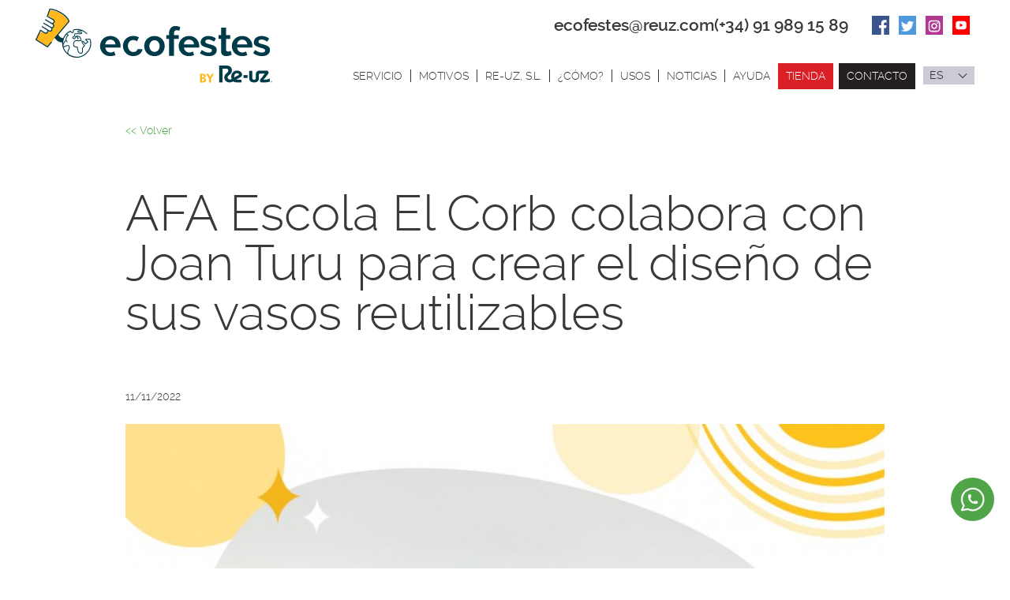

--- FILE ---
content_type: text/html
request_url: https://www.ecofestes.com/afa-escola-el-corb-colabora-con-joan-turu-para-crear-el-diseno-de-sus-vasos-reutilizables-n-187-es
body_size: 8044
content:

<!DOCTYPE html>
<html lang="es">

<head>
	<meta charset="UTF-8">
<meta content="width=device-width, initial-scale=1.0, minimum-scale=1" name="viewport">
<link rel="canonical" href="https://www.ecofestes.com/afa-escola-el-corb-colabora-con-joan-turu-para-crear-el-diseno-de-sus-vasos-reutilizables-n-187-es" />
<link rel="shortcut icon" href="favicon.ico" type="image/x-icon" />
<link rel="apple-touch-icon" sizes="180x180" href="/apple-touch-icon.png">
<link rel="icon" type="image/png" sizes="32x32" href="/favicon-32x32.png">
<link rel="icon" type="image/png" sizes="16x16" href="/favicon-16x16.png">
<link rel="manifest" href="/manifest.json">
<link rel="mask-icon" href="/safari-pinned-tab.svg">
<meta name="theme-color" content="#ffffff">


<title>AFA Escola El Corb colabora con Joan Turu para crear el diseño de sus vasos reutilizables | Ecofestes</title>
<meta name="keywords" content="" />
<meta name="description" content="AFA Escola El Corb colabora con el ilustrador Joan Turu para el diseño de sus vasos reutilizables E30 Ecofestes" />

<link rel="alternate" href="https://www.ecofestes.com/afa-escola-el-corb-collabora-amb-joan-turu-per-crear-el-disseny-dels-seus-gots-reutilitzables-n-187-ca" hreflang="ca-ES"/>
<link rel="alternate" href="https://www.ecofestes.com/afa-escola-el-corb-colabora-con-joan-turu-para-crear-el-diseno-de-sus-vasos-reutilizables-n-187-es" hreflang="es-ES"/>

<!-- Metas Open Graph -->
<link rel="image_src" href="https://www.ecofestes.com/pics_fotosnoticias/187/cacorb-web.jpg" />
<meta property="og:type" content="website" />
<meta property="og:image" content="https://www.ecofestes.com/pics_fotosnoticias/187/cacorb-web.jpg"/>
<meta property="og:image:type" content="image/jpeg" />
<meta property="og:image:width" content="200" />
<meta property="og:image:height" content="200" />
<meta property="og:url" content="https://www.ecofestes.com/afa-escola-el-corb-colabora-con-joan-turu-para-crear-el-diseno-de-sus-vasos-reutilizables-n-187-es" />
<meta property="og:title" content="AFA Escola El Corb colabora con Joan Turu para crear el diseño de sus vasos reutilizables | Ecofestes" />
<meta property="og:description" content="AFA Escola El Corb colabora con el ilustrador Joan Turu para el diseño de sus vasos reutilizables E30 Ecofestes" />

<!-- Metas Facebook -->
<meta property="article:publisher" content="https://www.facebook.com/EcofestesByReuz/"/>

<!-- Twitter Card data -->
<meta name="twitter:title" content="AFA Escola El Corb colabora con Joan Turu para crear el diseño de sus vasos reutilizables | Ecofestes">
<meta name="twitter:description" content="AFA Escola El Corb colabora con el ilustrador Joan Turu para el diseño de sus vasos reutilizables E30 Ecofestes">
<meta name="twitter:image" content="https://www.ecofestes.com//pics_fotosnoticias/187/cacorb-web.jpg">
<meta name="twitter:site" content="@ecofestes_reuz">
<meta name="twitter:creator" content="@ecofestes_reuz">

<link rel="preload" href="css/layout.min.css" as="style" />
<link rel="preload" href="js/jquery-3.1.1.min.js" as="script" />
<link rel="preload" href="js/bootstrap.min.js" as="script" />
<link rel="preload" href="/type/raleway-bold-webfont.woff" as="font" type="font/woff" crossorigin>
<link rel="preload" href="/type/raleway-light-webfont.woff" as="font" type="font/woff" crossorigin>
<link rel="preload" href="/type/raleway-regular-webfont.woff" as="font" type="font/woff" crossorigin>
<link rel="preload" href="/type/raleway-medium-webfont.woff" as="font" type="font/woff" crossorigin>

<link href="css/layout.min.css" rel="stylesheet" type="text/css" media="screen" />
<link rel="stylesheet" media="print" href="css/print.css">

<script src="js/jquery-3.1.1.min.js" type="text/javascript" ></script>
<script src="js/functions.min.js" type="text/javascript" defer></script> <!-- Cargamos nuestros scripts generales -->
<script src="js/bootstrap.min.js" type="text/javascript" ></script> <!-- Cargamos nuestros scripts generales -->
<!--[if lt IE 9]>
    <script src="js/html5.js"></script>
<![endif]-->


<!-- Google Tag Manager -->
<script>(function(w,d,s,l,i){w[l]=w[l]||[];w[l].push({'gtm.start':
new Date().getTime(),event:'gtm.js'});var f=d.getElementsByTagName(s)[0],
j=d.createElement(s),dl=l!='dataLayer'?'&l='+l:'';j.async=true;j.src=
'https://www.googletagmanager.com/gtm.js?id='+i+dl;f.parentNode.insertBefore(j,f);
})(window,document,'script','dataLayer','GTM-TJR2KNZ');</script>
<!-- End Google Tag Manager -->

<!--Start of Zendesk Chat Script-->
<script type="text/javascript" defer>
	// Load script after user's interaction
	const triggerEvents = ['scroll', 'mousedown', 'mousemove', 'touchstart', 'keydown'];

	const zopimLaunch = () => {
		window.$zopim||(function(d,s){var z=$zopim=function(c){z._.push(c)},$=z.s=
		d.createElement(s),e=d.getElementsByTagName(s)[0];z.set=function(o){z.set.
		_.push(o)};z._=[];z.set._=[];$.async=!0;$.setAttribute("charset","utf-8");
		$.src="https://v2.zopim.com/?uzkgO7dSLDTXjTcKJP6ZYIN781CWTV1w";z.t=+new Date;$.
		type="text/javascript";e.parentNode.insertBefore($,e)})(document,"script");

		triggerEvents.forEach((event) => document.removeEventListener(event, zopimLaunch));
	};

	triggerEvents.forEach((event) => document.addEventListener(event, zopimLaunch));
</script>
<!--End of Zendesk Chat Script--> 

<!-- <script id="Cookiebot" src="https://consent.cookiebot.com/uc.js" data-cbid="ac24d3f3-f660-4954-acec-b329dae284b5" data-blockingmode="auto" type="text/javascript"></script> -->

<!-- Global site tag (gtag.js) - Google Ads: 1068601428 -->
<script async src="https://www.googletagmanager.com/gtag/js?id=AW-1068601428"></script>
<script>
  window.dataLayer = window.dataLayer || [];
  function gtag(){dataLayer.push(arguments);}
  gtag('js', new Date());

  gtag('config', 'AW-1068601428');
</script>
	<script src="js/jquery.colorbox.js" type="text/javascript"></script>
	<script type="text/javascript">
		$(document).ready(function(){
			$("a[rel='photo']").colorbox({maxWidth:"75%",maxHeight:"75%",loop:false , transition:"elastic", speed:"100", reposition:false});
		});
	</script>
	<script type='text/javascript' src='https://platform-api.sharethis.com/js/sharethis.js#property=5fec4d747004c1001968ef41&product=sop' async='async' defer></script>
</head>

<body class="es noticias">


<!-- Google Tag Manager (noscript) -->
<noscript><iframe src="https://www.googletagmanager.com/ns.html?id=GTM-TJR2KNZ"
height="0" width="0" style="display:none;visibility:hidden"></iframe></noscript>
<!-- End Google Tag Manager (noscript) -->


<header>

<!-- Logo -->

	<div id="logo-wrapper">
		<div class="container">
	    	<div id="logo">
				<a href="index.html" title="Vasos reutilizables">
					<picture>
						<img src="images/logos/logo.svg" alt="Vasos reutilizables" width="330" height="100" loading="eager" fetchproprity="high" />
					</picture>
				</a>
			</div>
		</div>
	</div>

<!-- Logo -->

	<div class="container">
		<div class="contactDetailsHeader">
			<div class="emailHeader">
				<a href="mailto:ecofestes@reuz.com" title="ecofestes@reuz.com">ecofestes@reuz.com</a>
			</div>
			<div class="phoneHeader">
				<a href="tel:+34919891589" title="(+34) 91 989 15 89">(+34) 91 989 15 89</a>
			</div>
		</div>
	</div>

<!-- Main navigation -->

<div id="main-navigation">

	<span class="menu-icon"></span>

	<div class="main-navigation-content">

		<div class="container">
			
		<!-- Language nav -->
        <div id="language-nav">
            <span  class="langActive">es</span>
            <ul>
                <li class="active"><span>ES</span></li><li><a href="gots-reutilizables">CA</a></li><li><a href="edalontziak-berrerabilgarriak">EU</a></li><li><a href="https://www.ecoverre.com/plastic-reusable-cups">EN</a></li><li><a href="https://www.ecoverre.it/">IT</a></li><li><a href="https://www.ecofestes.pt/">PT</a></li><li><a href="https://www.ecoverre.com/">FR</a></li>            </ul>
        </div>
        <!-- End Language nav --> 

		</div>

		<nav id="nav"><div class="container"><ul>
    <li ><a href="empresa-vasos-que-cuidan-el-medio-ambiente" title="Empresa de vasos para fiestas">Servicio</a></li>

    <li ><a href="vasos-ecologicos-sostenibles" title="Vasos reciclables eventos">Motivos</a></li>

    <li ><a href="quienes-somos" title="Empresa de vasos reutilizables">RE-UZ, S.L.</a></li>

    <li ><a href="sistema-vasos-reutilizables-1" title="Sistema de vasos reutilizables">¿Cómo?</a></li>


    
    <li class="dropdown ">
        <a href="vasos-para-eventos" title="vasos para eventos específicos">Usos</a>
                    <ul class="dropdown-menu">
                                    <li><a href="bodas-e-2-es" title="Bodas">Bodas</a></li>
                                    <li><a href="fiestas-particulares-e-3-es" title="Fiestas Particulares">Fiestas Particulares</a></li>
                                    <li><a href="asociaciones-de-vecinos-e-4-es" title="Asociaciones de Vecinos">Asociaciones de Vecinos</a></li>
                                    <li><a href="afas-escuelas-e-5-es" title="AFAs y Escuelas">AFAs y Escuelas</a></li>
                                    <li><a href="conciertos-festivales-e-6-es" title="Conciertos y festivales">Conciertos y festivales</a></li>
                            </ul>
            </li>

    <li ><a href="noticias-vasos-reutilizables" title="Blog">Noticias</a></li>

    <li ><a href="faqs-preguntas-dudas" title="Dudas vasos de plástico personalizados">AYUDA</a></li>

    
    <li class="menuTienda">
        <a href="https://www.shopecofestes.com/es/" title="Comprar vasos personalizados">Tienda</a>
    </li>

    <li class="menuContacto">
        <a href="javascript:void(0);" title="Presupuesto de vasos para festivales" id="modalContacto" data-toggle="modal" data-target=".modalInfo">Contacto</a>
    </li>
</ul></div></nav>

		<div class="container">
		    <div id="social">
				<ul class="iconsocial">
	<li><a href="https://www.facebook.com/EcofestesByReuz/" title="Vasos para conciertos Facebook" target="_blank" class="icon-facebook"></a></li><li><a href="https://twitter.com/ecofestes_reuz" title="Twitter Ecofestes by Re-uz" target="_blank" class="icon-twitter"></a></li><li><a href="https://www.instagram.com/ecofestes.byreuz/" title="Instagram Ecofestes by Reuz" target="_blank" class="icon-instagram"></a></li><li><a href="https://www.youtube.com/@EcofestesByRe-uz
" title="Youtube de Ecofestes by Re-uz" target="_blank" class="icon-youtube"></a></li></ul>			</div>
		</div>

	</div>

</div>

<!-- Main navigation -->


<!-- Aux navigation

<div id="aux-navigation">

	<span class="aux-icon"></span>

	<div class="aux-navigation-content">

			<div class="nav-aux">
  <ul>
    <li><a href="#">MenuAux 1</a></li>
    <li><a href="#">MenuAux 2</a></li>
    <li><a href="#">MenuAux 3</a></li>
  </ul>
</div>

	</div>

</div>

Aux navigation -->


</header>

<div class="modalInfo modal fade" tabindex="-1" aria-labelledby="gridSystemModalLabel" id="modalInfo">
	<div class="modal-dialog" role="document">
		<div class="modal-content">
		    <div class="modal-body clearfix">
				<a class="close" data-dismiss="modal" aria-label="Close"><span class="icon-close-big" aria-hidden="true"></span></a>
				<p id="gridSystemModalLabel" class="text-verde modal-body_title">Llamada gratis</p>
				<p>Si quieres realitzar una consulta de precio o técnica a Ecofestes, sólo hace falta que rellenes el formulario y nosotros te llamaremos.</p>
<p>Horario: De lunes a viernes de 9h a 17h</p>
				<form class="form01" id="formularioModal" name="formularioModal" method="post" action="send.php" >
					
					<input type="hidden" name="form" id="form" value="form" />
					<input type="hidden" name="url" id="url" value="/afa-escola-el-corb-colabora-con-joan-turu-para-crear-el-diseno-de-sus-vasos-reutilizables-n-187-es" />
					<input type="hidden" name="type" id="type" value="parlem" />
					<input type="hidden" name="subject" id="subject" value="" />

				    <ul>
						<li class="form-item"><input placeholder="Nombre*" name="Nombre" type="text" id="Nombre2" required/></li>
						<li class="form-item"><input placeholder="Teléfono*" name="Telefono" type="tel" id="Telefono2" required/></li>
						<li class="form-item"><input placeholder="E-mail*" name="Email" type="email" id="Email2" required/></li>
						<li class="form-item"><input placeholder="Provincia*" name="Provincia" type="text" id="Provincia2" required/></li>
						<li class="form-item"><input class="termsConditions" type="checkbox" name="terms" id="validateCheck2" required><label  for='validateCheck2'><span></span><a href="legal-es">Acepto términos y condiciones</a></label></li>
						<li class="form-item"><div id="errores2" class="col-xs-12 col-sm-12 alert alert-danger"><p>Se ha producido un error al enviar el formulario.</p>
<p>Por favor, inténtelo de nuevo en unos minutos.</p></div></li>
						<div class="g-recaptcha" data-sitekey="6LfOUYMUAAAAANBDBw44AkHJGN4cxlYuxpzoMqz9"></div>
						<li class="btns">
					        <input type="hidden" name="iso_idioma" id="iso_idioma2" value="es" />
					        <input class="btn btn-success" id="button2" type="submit" value="Enviar">
				    	</li>
				    </ul>

				</form>

				<div id="success2" class="col-xs-12 col-sm-12 alert alert-success"><p>Su solicitud ha sido enviada correctamente.</p>
<p>En breve nos podremos en contacto.</p></div>

		    </div>

		</div><!-- /.modal-content -->
	</div><!-- /.modal-dialog -->
</div><!-- /.modal -->

<script>
    const handleRecaptchaOnFocus = () => {
        const head = document.querySelector('head');
        const script = document.createElement('script');
        script.type = 'text/javascript';
        script.src = 'https://www.google.com/recaptcha/api.js';
        head.appendChild(script);

        //remove focus to avoid js error
        document.querySelectorAll('form .form-item [name]').forEach(el => el.removeEventListener('focus', handleRecaptchaOnFocus));
    }

    //add initial event listener to the form elements
    document.querySelectorAll('form .form-item [name]').forEach(el => el.addEventListener('focus', handleRecaptchaOnFocus, false));
</script>
<div class="modalEst modal fade" tabindex="-1" aria-labelledby="gridSystemModalLabel" id="modalEstalvi">
	<div class="modal-dialog" role="document">
		<div class="modal-content">
		    <div class="modal-body clearfix text-center">
				<a class="close" data-dismiss="modal" aria-label="Close"><span class="icon-close_w" aria-hidden="true"></span></a>
				<span class="textTipo1">Desde 2006 ya llevamos...</span>
				<span class="num">1.200.523<em>Kg</em></span>
				<span class="textTipo2">de plástico ahorrado.</span>
				<span class="textTipo3">Teniendo en cuenta que ...</span>
				<picture>
					<source srcset="/images/branding/modalEstalvi.svg">
					<img src="/images/branding/modalEstalvi.svg" data-src="/images/branding/modalEstalvi.svg" alt="Vasos reutilizables para conciertos" class="img-responsive center-block" width="400" height="300" loading="lazy">
				</picture>
				<span class="textTipo4">Desde 2006, Ecofestes ha repartido millones de vasos reutilizables en Cataluña, en todo el estado y de algunos países de la Unión Europea. Si valoramos como media que cada vaso equivale a 5gr de ahorro podemos afirmar la cifra resultante de ahorro global.</span>
		    </div>
		</div><!-- /.modal-content -->
	</div><!-- /.modal-dialog -->
</div><!-- /.modal -->


<div class="generalContent">

<section class="container">
<div class="row">

<div class="col-xs-12 col-sm-10 col-sm-offset-1">

	<span onClick="javascript:history.back();" class="btn btn-link"><< Volver</span>
    <article class="newssheet">

		<h1>AFA Escola El Corb colabora con Joan Turu para crear el diseño de sus vasos reutilizables</h1>
		<div class="date">11/11/2022</div>
		<div class="attached_siglephoto"></div>

		<div class="outter_carousel">

			<div  class="owl-carousel owl-carousel-news" id="sync1">
				<img src="pics_fotosnoticias/187/big_res_escorb-web.jpg" alt="AFA Escola El Corb colabora con Joan Turu para crear el diseño de sus vasos reutilizables" />			</div>
 
		</div>

		<!-- <div class="text_latlng">&nbsp;<div id="map"><div id="map_canvas"></div>, </div>					<script>
					initialize("","","","");
					</script>
					</div> -->
		<div class="attached_file"></div>
	    <div class="bodysheet">
	      	<strong>AFA Escola El Corb</strong> de Corbera de Llobregat, han colaborado con el ilustrador <strong>Joan Turu</strong> para la creaci&oacute;n de un dise&ntilde;o &uacute;nico para sus <strong>vasos de pl&aacute;stico reutilizables E30 Ecofestes</strong> del curso escolar 2022/2023.<br /><br />Los vasos se han repartido a todos los socios y se utilizar&aacute;n en sus<strong> fiestas y bares</strong>, sustituyendo los vasos desechables y <strong>evitando crear m&aacute;s residuos</strong> para as&iacute; cuidar de nuestro planeta.			<!-- ShareThis BEGIN --><div class="sharethis-inline-share-buttons"></div><!-- ShareThis END -->
	    </div>
	<div class="row">
	<div class="col-xs-12 col-sm-12 col-md-8 col-md-offset-2">
		<div class="fileuploader">
			<div id="fileuploader_ficherosnoticias" class="fileuploader">				
				<ul>
								</ul>
				</div>		</div>

			</div>
	</div>

    </article>

</div>

<div class="col-xs-12">
	<h2 class="h2home">¡Destacados!</h2>
	<div class="newslist newslist-home row borderDotteTop">
    <ul>
        <li class="col-xs-12 col-sm-6"><div class="contentfoto"><a href="el-fiv-abre-la-temporada-de-festivales-en-galicia-n-252-es" title="¡El Fiv abre la temporada de festivales en Galicia!"><img class="img-responsive" src="pics_fotosnoticias/252/small_res_caimatge-generic1fiv.jpg" alt="¡El Fiv abre la temporada de festivales en Galicia!" /></a></div><div class="contenttext"><div class="innercontenttext sameheight_news"><h3 class="title"><a href="el-fiv-abre-la-temporada-de-festivales-en-galicia-n-252-es" title="¡El Fiv abre la temporada de festivales en Galicia!">¡El Fiv abre la temporada de festivales en Galicia!</a></h3><div class="textintro">Con un estilo alternativo y con devoci&oacute;n por la m&uacute;sica "<span>indie</span>", FIV arrasa en su decimosexta edici&oacute;n</div></div></li><li class="col-xs-12 col-sm-6"><div class="contentfoto"><a href="el-embassat-con-un-sistema-de-reutilizacion-del-vaso-largo-plazo-n-285-es" title="El Embassa't con un sistema de reutilización del vaso a largo plazo"><img class="img-responsive" src="pics_fotosnoticias/285/small_res_esimatge-generic1embassat.jpg" alt="El Embassa't con un sistema de reutilización del vaso a largo plazo" /></a></div><div class="contenttext"><div class="innercontenttext sameheight_news"><h3 class="title"><a href="el-embassat-con-un-sistema-de-reutilizacion-del-vaso-largo-plazo-n-285-es" title="El Embassa't con un sistema de reutilización del vaso a largo plazo">El Embassa't con un sistema de reutilización del vaso a largo plazo</a></h3><div class="textintro">La reutilizaci&oacute;n y gesti&oacute;n del vaso ha sido uno de sus objetivos de sostenibilidad en las &uacute;ltimas ediciones</div></div></li>    </ul>
    </div>
</div>

</div>
</section>


<div class="blockFormFooter">
	<div id="footerFormCont" class="container">
		<div class="row">
			<picture>
				<source srcset="/images/branding/footer-podem-ajudarte-es-w.png">
				<img class="titleFooterForm img-responsive" src="/images/branding/footer-podem-ajudarte-es-w.png" data-src="/images/branding/footer-podem-ajudarte-es-w.png" alt="Presupuesto de vasos para eventos" width="200" height="208" loading="lazy">
			</picture>
			<div class="col-xs-12 col-sm-4 col-sm-push-8">
				<div class="descFormFooter">Te podemos ayudar a calcular cantidad de vasos y modelos que se adaptan mejor a tu evento.</div>
			</div>
			<div class="col-xs-12 col-sm-8 col-sm-pull-4">
				<form class="form01" id="formulario" name="formulario" method="post" action="send.php">
										<input type="hidden" name="form" id="form" value="form" />
					<input type="hidden" name="url" id="url" value="/afa-escola-el-corb-colabora-con-joan-turu-para-crear-el-diseno-de-sus-vasos-reutilizables-n-187-es" />
					<input type="hidden" name="type" id="type" value="form_contacte" />
					<input type="hidden" name="subject" id="subject" value="" />

					<ul class="row">
						<li class="col-xs-12 col-sm-9 form-item">
							<input placeholder="Nombre*" name="Nombre" type="text" id="Nombre" required />
						</li>
						<li class="col-xs-12 col-sm-9 form-item">
							<input placeholder="Teléfono*" name="Telefono" type="tel" id="Telefono" required />
						</li>
						<li class="col-xs-12 col-sm-9 form-item">
							<input placeholder="E-mail*" name="Email" type="email" id="Email" required />
						</li>
						<li class="col-xs-12 col-sm-9 form-item">
							<input placeholder="Provincia*" name="Provincia" type="text" id="Provincia" required />
						</li>
						<li class="col-xs-12 col-sm-9 form-item">
							<textarea placeholder="Comentarios*" name="Comentarios" id="Comentarios" required></textarea>
						</li>
						<li class="col-xs-12 col-sm-9 form-item">
							<input class="termsConditions" type="checkbox" name="terms" id="validateCheck" required><label for='validateCheck'><span></span><a href="legal-es">Acepto términos y condiciones</a></label>
						</li>

						
						<li class="col-xs-12 col-sm-9">
							<div class="g-recaptcha" data-sitekey="6LfOUYMUAAAAANBDBw44AkHJGN4cxlYuxpzoMqz9"></div>
						</li>

						<li class="col-xs-12 col-sm-3 btns">
							<input type="hidden" name="iso_idioma" id="iso_idioma" value="es" />
							<input class="btn btn-success pull-right" id="button" type="submit" value="Enviar">
						</li>
					</ul>

				</form>

				
				
			</div>
		</div>
	</div>
</div>
  <footer id="footer">
    <div class="container">
      <div class="row">
        <div class="col-xs-6 col-sm-3 col-md-2">
            <ul class="credit-list">
              <li><a href="quienes-somos" title="Clientes de vasos personalizables"><strong>> ¿Quiénes somos?</strong></a></li>
              <li><a href="" title="Clientes de vasos personalizables"><strong>> ¿Para quién?</strong></a></li>
              <li><a href="vasos-ecologicos-sostenibles" title="Escoger proveedor de vasos para conciertos"><strong>> ¿Por qué?</strong></a></li>
              <li><a href="sistema-vasos-reutilizables-1" title="Sistema integral de vasos reutilizables"><strong>> ¿Cómo funciona?</strong></a></li>
              <li><a href="vaso-reutilizable-personalizable" title="Dudas vasos para festivales e eventos"><strong>> El Vaso reutilizable</strong></a></li>
              <li><a href="faqs-preguntas-dudas" title="dudas vasos para festivales e conciertos"><strong>> Preguntas frecuentes</strong></a></li>
              <li><a href="noticias-vasos-reutilizables" title="Noticías Re-uz, S.L"><strong>> Destacados</strong></a></li>
            </ul>
        </div>
        <div class="col-xs-6 col-sm-3 col-md-2">
            <ul class="credit-list">
              <li><a href="empresa-vasos-que-cuidan-el-medio-ambiente" title="Soluciones de vasos para eventos"><strong>> ¿Qué ofrecemos?</strong></a></li>
              <li><a target="_blank" href="https://www.shopecofestes.com/es/vasos-personalizados-para-eventos/23-vaso-e33.html" title="Vaso reutilizables de 33 cl">> Vaso E30</a></li>
              <li><a target="_blank" href="https://www.shopecofestes.com/es/vasos-personalizados-para-eventos/34-got-e50.html" title="Vaso para concierto de medio litro">> Vaso E50 HAVANA</a></li>
              <li><a target="_blank" href="https://www.shopecofestes.com/es/13-copas-personalizadas-para-eventos" title="copas de cava, champán y vino personalizables de plástico">> Copas</a></li>
              <li><a href="caja-vasos-eventos" title="Caja para vasos reciclables">> Easybox</a></li>
                            <li><a href="lavado-industrial-vasos-reutilizables" title="Lavado de vasos de plástico para concierto">> Lavado</a></li>
                          </ul>
        </div>
        <div class="col-xs-12 col-sm-6 col-md-4">
          <ul class="listFooterBtn row text-center">
            <li class="col-xs-4">
              <a target="_blank" href="https://www.shopecofestes.com/es/" title="compra de vasos para festivales y conciertos">
                <picture>
                  <source srcset="/images/branding/footer-compra.svg">
                  <img src="/images/branding/footer-compra.svg" data-src="/images/branding/footer-compra.svg" alt="compra de vasos para festivales y conciertos" width="74" height="87" loading="lazy">
                </picture>
                <span class="linkCompra">Compra</span>
              </a>
            </li>
            <li class="col-xs-4">
              <a href="alquiler-vasos-plastico" title="Alquiler de vasos para conciertos y festivales">
                <picture>
                  <source srcset="/images/branding/footer-alquiler.svg">
                  <img src="/images/branding/footer-alquiler.svg" data-src="/images/branding/footer-alquiler.svg" alt="Alquiler de vasos para conciertos" width="74" height="87" loading="lazy">
                </picture>
                <span class="linkAlquier">Alquiler</span>
              </a>
            </li>
                          <li class="col-xs-4">
                <a href="gestion-vasos-festivales" title="Empresa externa de vasos para festivales">
                  <picture>
                    <source srcset="/images/branding/footer-integral.svg">
                    <img src="/images/branding/footer-integral.svg" data-src="/images/branding/footer-integral.svg" alt="Empresa externa de vasos para festivales" width="74" height="87" loading="lazy">
                  </picture>
                  <span class="linkIntegral">Gestión integral</span>
                </a>
              </li>
                      </ul>
        </div>
        <div class="col-xs-12 col-sm-12 col-md-4">
            <ul class="contact-list text-right">
                <li class="logoFooter">
                  <a href="index.html" title="Vasos reutilizables para fiestas">
                    <picture>
                      <img src="images/logos/logo.svg" data-src="images/logos/logo.svg" alt="Vasos reutilizables" width="250" height="72" loading="lazy" />
                    </picture>
                  </a>
                </li>
                <li>P.I. Salelles,2 – Edison, 1<br />08253 Sant Salvador Guardiola (BCN)</li>
                <li><a href="mailto:ecofestes@reuz.com" target="_blank">ecofestes@reuz.com</a></li>
                                <li class="phoneFooter"><a href="tel:+34919891589" title="(+34) 919891589"><span>(+34) </span>91 989 15 89</a></li>
                <li class="contactoFooter"><a href="javascript:void(0);" title="Presupuesto de vasos para festivales" id="modalContacto01" data-toggle="modal" data-target=".modalInfo">Contacto</a></li>
            </ul>
        </div>
      </div>
    </div>
    <div class="block4">
      <div class="container">
        <div class="row">
          <div id="social-footer" class="col-xs-12 col-sm-4">
              <ul class="iconsocial">
	<li><a href="https://www.facebook.com/EcofestesByReuz/" title="Vasos para conciertos Facebook" target="_blank" class="icon-facebook"></a></li><li><a href="https://twitter.com/ecofestes_reuz" title="Twitter Ecofestes by Re-uz" target="_blank" class="icon-twitter"></a></li><li><a href="https://www.instagram.com/ecofestes.byreuz/" title="Instagram Ecofestes by Reuz" target="_blank" class="icon-instagram"></a></li><li><a href="https://www.youtube.com/@EcofestesByRe-uz
" title="Youtube de Ecofestes by Re-uz" target="_blank" class="icon-youtube"></a></li></ul>          </div>
          <div class="col-xs-12 col-sm-8">
            <ul  class="listLegal">
              <li><a href="legal-es" title="Nota legal">Nota legal</a></li>
              <li><a href="cookies" title="Cookies">Cookies</a></li>
              <li><a href="privacidad" title="Política de privacidad">Política de privacidad</a></li>
              
                                <li><a href="canal-denuncias" title="Canal ético">Canal ético</a></li>
              
                          </ul>
          </div>
        </div>
      </div>
    </div>
          <a href="https://wa.me/34938371548" id="mobile-bottom-icon2"><span class="icon-whatsapp_b"></span></a>
  </footer>
</div>

<script>
    const handleRecaptchaOnFocusFooter = () => {
        const head = document.querySelector('head');
        const script = document.createElement('script');
        script.type = 'text/javascript';
        script.src = 'https://www.google.com/recaptcha/api.js';
        head.appendChild(script);

        //remove focus to avoid js error
        document.querySelectorAll('form .form-item [name]').forEach(el => el.removeEventListener('focus', handleRecaptchaOnFocusFooter));
    }

    //add initial event listener to the form elements
    document.querySelectorAll('form .form-item [name]').forEach(el => el.addEventListener('focus', handleRecaptchaOnFocusFooter, false));
</script>
<!-- end generalContent -->


<!-- ///// owl-carousel ///// -->
<script src="js/owl.carousel.min.js"></script>
<script type="text/javascript">

$(document).ready(function(){

	var sync1 = $("#sync1");
	var sync2 = $("#sync2");
	var slidesPerPage = 6; //globaly define number of elements per page
	var syncedSecondary = true;

	sync1.owlCarousel({
		items: 1,
		loop: false,
		nav: false,
		dots: false,
		navText: ["<",">"]
	}).on('changed.owl.carousel', syncPosition);

	sync2.on('initialized.owl.carousel', function () {
	sync2.find(".owl-item").eq(0).addClass("current"); }).owlCarousel({
		items: 10,
		loop: false,
		nav: false,
		dots: false,
		navText: ["<",">"],
		responsive : {
			0 : {
				items:4
			},
			600 : {
				items:8
			},
			992 : {
				items:10
			}
		}
	
	}).on('changed.owl.carousel', syncPosition2);

	function syncPosition(el) {
		//if you set loop to false, you have to restore this next line
		var current = el.item.index;

		//if you disable loop you have to comment this block
		// var count = el.item.count-1;
		// var current = Math.round(el.item.index - (el.item.count/2) - .5);
			//
		// if(current < 0) {
		//   current = count;
		// }
		// if(current > count) {
		//   current = 0;
		// }
		//end block
		sync2
			.find(".owl-item")
			.removeClass("current")
			.eq(current)
			.addClass("current");
		var onscreen = sync2.find('.owl-item.active').length - 1;
		var start = sync2.find('.owl-item.active').first().index();
		var end = sync2.find('.owl-item.active').last().index();

		if (current > end) {
			sync2.data('owl.carousel').to(current, 100, true);
		}
		if (current < start) {
			sync2.data('owl.carousel').to(current - onscreen, 100, true);
		}
	}

	function syncPosition2(el) {
		if(syncedSecondary) {
			var number = el.item.index;
			sync1.data('owl.carousel').to(number, 100, true);
		}
	}

	sync2.on("click", ".owl-item", function(e){
		e.preventDefault();
		var number = $(this).index();
		sync1.data('owl.carousel').to(number, 300, true);
	});
});

</script>

</body>
</html>


--- FILE ---
content_type: text/css
request_url: https://www.ecofestes.com/css/layout.min.css
body_size: 33574
content:
@charset "UTF-8";html{font-family:sans-serif;-webkit-text-size-adjust:100%;-ms-text-size-adjust:100%;}body{margin:0;}article,aside,details,figcaption,figure,footer,header,hgroup,main,menu,nav,section,summary{display:block;}audio,canvas,progress,video{display:inline-block;vertical-align:baseline;}audio:not([controls]){display:none;height:0;}[hidden],template{display:none;}a{background-color:transparent;}a:active,a:hover{outline:0;}abbr[title]{border-bottom:1px dotted;}b,strong{font-weight:bold;}dfn{font-style:italic;}h1{margin:.67em 0;font-size:2em;}mark{color:#000;background:#ff0;}small{font-size:80%;}sub{position:relative;font-size:75%;line-height:0;vertical-align:baseline;}sup{position:relative;font-size:75%;line-height:0;vertical-align:baseline;top:-.5em;}sub{bottom:-.25em;}img{border:0;}svg:not(:root){overflow:hidden;}figure{margin:1em 40px;}hr{height:0;box-sizing:content-box;}pre{overflow:auto;}code,kbd,pre,samp{font-family:monospace,monospace;font-size:1em;}button,input,optgroup,select,textarea{margin:0;font:inherit;color:inherit;}button{overflow:visible;text-transform:none;}select{text-transform:none;}button,html input[type=button]{-webkit-appearance:button;cursor:pointer;}input[type=reset],input[type=submit]{-webkit-appearance:button;cursor:pointer;}button[disabled],html input[disabled]{cursor:default;}button::-moz-focus-inner{padding:0;border:0;}input{line-height:normal;}input::-moz-focus-inner{padding:0;border:0;}input[type=checkbox],input[type=radio]{box-sizing:border-box;padding:0;}input[type=number]::-webkit-inner-spin-button,input[type=number]::-webkit-outer-spin-button{height:auto;}input[type=search]{box-sizing:content-box;-webkit-appearance:textfield;}input[type=search]::-webkit-search-cancel-button,input[type=search]::-webkit-search-decoration{-webkit-appearance:none;}fieldset{padding:.35em .625em .75em;margin:0 2px;border:1px solid #c0c0c0;}legend{padding:0;border:0;}textarea{overflow:auto;}optgroup{font-weight:bold;}table{border-spacing:0;border-collapse:collapse;}td,th{padding:0;}@media print{*{color:#000!important;text-shadow:none!important;background:transparent!important;box-shadow:none!important}*:before,*:after{color:#000!important;text-shadow:none!important;background:transparent!important;box-shadow:none!important}a{text-decoration:underline}a:visited{text-decoration:underline}a[href]:after{content:" (" attr(href) ")"}abbr[title]:after{content:" (" attr(title) ")"}a[href^="#"]:after,a[href^="javascript:"]:after{content:""}pre,blockquote{border:1px solid #999;page-break-inside:avoid}thead{display:table-header-group}tr{page-break-inside:avoid}img{page-break-inside:avoid;max-width:100%!important}p,h2,h3{orphans:3;widows:3}h2,h3{page-break-after:avoid}.navbar{display:none}.btn>.caret,.dropup>.btn>.caret{border-top-color:#000!important}.label{border:1px solid #000}.table{border-collapse:collapse!important}.table td,.table th{background-color:#fff!important}.table-bordered th,.table-bordered td{border:1px solid #ddd!important}}*{box-sizing:border-box;}*:before,*:after{box-sizing:border-box;}html{font-size:10px;-webkit-tap-highlight-color:rgba(0,0,0,0);}body{font-family:"Helvetica Neue",Helvetica,Arial,sans-serif;font-size:14px;line-height:1.42857143;color:#333;background-color:#fff;}input,button,select,textarea{font-family:inherit;font-size:inherit;line-height:inherit;}a{color:#337ab7;text-decoration:none;}a:hover{color:#23527c;text-decoration:underline;}a:focus{color:#23527c;text-decoration:underline;outline:5px auto -webkit-focus-ring-color;outline-offset:-2px;}figure{margin:0;}img{vertical-align:middle;}.img-responsive{display:block;max-width:100%;height:auto;}.thumbnail>img,.thumbnail a>img{display:block;max-width:100%;height:auto;}.carousel-inner>.item>img,.carousel-inner>.item>a>img{display:block;max-width:100%;height:auto;}.img-rounded{border-radius:6px;}.img-thumbnail{display:inline-block;max-width:100%;height:auto;padding:4px;line-height:1.42857143;background-color:#fff;border:1px solid #ddd;border-radius:4px;transition:all .2s ease-in-out;}.img-circle{border-radius:50%;}hr{margin-top:20px;margin-bottom:20px;border:0;border-top:1px solid #eee;}.sr-only{position:absolute;width:1px;height:1px;padding:0;margin:-1px;overflow:hidden;clip:rect(0,0,0,0);border:0;}.sr-only-focusable:active,.sr-only-focusable:focus{position:static;width:auto;height:auto;margin:0;overflow:visible;clip:auto;}[role=button]{cursor:pointer;}h1,h2,h3,h4,h5,h6,.h1,.h2,.h3,.h4,.h5,.h6{font-family:inherit;font-weight:500;line-height:1.1;color:inherit;}h1 small,h2 small,h3 small,h4 small,h5 small,h6 small,.h1 small,.h2 small,.h3 small,.h4 small,.h5 small,.h6 small,h1 .small,h2 .small,h3 .small,h4 .small,h5 .small,h6 .small,.h1 .small,.h2 .small,.h3 .small,.h4 .small,.h5 .small,.h6 .small{font-weight:normal;line-height:1;color:#777;}h1,.h1,h2,.h2,h3,.h3{margin-top:20px;margin-bottom:10px;}h1 small,.h1 small,h2 small,.h2 small,h3 small,.h3 small,h1 .small,.h1 .small,h2 .small,.h2 .small,h3 .small,.h3 .small{font-size:65%;}h4,.h4,h5,.h5,h6,.h6{margin-top:10px;margin-bottom:10px;}h4 small,.h4 small,h5 small,.h5 small,h6 small,.h6 small,h4 .small,.h4 .small,h5 .small,.h5 .small,h6 .small,.h6 .small{font-size:75%;}h1,.h1{font-size:36px;}h2,.h2{font-size:30px;}h3,.h3{font-size:24px;}h4,.h4{font-size:18px;}h5,.h5{font-size:14px;}h6,.h6{font-size:12px;}p{margin:0 0 10px;}.lead{margin-bottom:20px;font-size:16px;font-weight:300;line-height:1.4;}@media (min-width:768px){.lead{font-size:21px}}small,.small{font-size:85%;}mark,.mark{padding:.2em;background-color:#fcf8e3;}.text-left{text-align:left;}.text-right{text-align:right;}.text-center{text-align:center;}.text-justify{text-align:justify;}.text-nowrap{white-space:nowrap;}.text-lowercase{text-transform:lowercase;}.text-uppercase{text-transform:uppercase;}.text-capitalize{text-transform:capitalize;}.text-muted{color:#777;}.text-primary{color:#337ab7;}a.text-primary:hover,a.text-primary:focus{color:#286090;}.text-success{color:#3c763d;}a.text-success:hover,a.text-success:focus{color:#2b542c;}.text-info{color:#31708f;}a.text-info:hover,a.text-info:focus{color:#245269;}.text-warning{color:#8a6d3b;}a.text-warning:hover,a.text-warning:focus{color:#66512c;}.text-danger{color:#a94442;}a.text-danger:hover,a.text-danger:focus{color:#843534;}.bg-primary{color:#fff;background-color:#337ab7;}a.bg-primary:hover,a.bg-primary:focus{background-color:#286090;}.bg-success{background-color:#dff0d8;}a.bg-success:hover,a.bg-success:focus{background-color:#c1e2b3;}.bg-info{background-color:#d9edf7;}a.bg-info:hover,a.bg-info:focus{background-color:#afd9ee;}.bg-warning{background-color:#fcf8e3;}a.bg-warning:hover,a.bg-warning:focus{background-color:#f7ecb5;}.bg-danger{background-color:#f2dede;}a.bg-danger:hover,a.bg-danger:focus{background-color:#e4b9b9;}.page-header{padding-bottom:9px;margin:40px 0 20px;border-bottom:1px solid #eee;}ul,ol{margin-top:0;margin-bottom:10px;}ul ul,ol ul,ul ol,ol ol{margin-bottom:0;}.list-unstyled{padding-left:0;list-style:none;}.list-inline{padding-left:0;margin-left:-5px;list-style:none;}.list-inline>li{display:inline-block;padding-right:5px;padding-left:5px;}dl{margin-top:0;margin-bottom:20px;}dt,dd{line-height:1.42857143;}dt{font-weight:bold;}dd{margin-left:0;}@media (min-width:768px){.dl-horizontal dt{float:left;width:160px;overflow:hidden;clear:left;text-align:right;text-overflow:ellipsis;white-space:nowrap}.dl-horizontal dd{margin-left:180px}}abbr[title],abbr[data-original-title]{cursor:help;border-bottom:1px dotted #777;}.initialism{font-size:90%;text-transform:uppercase;}blockquote{padding:10px 20px;margin:0 0 20px;font-size:17.5px;border-left:5px solid #eee;}blockquote p:last-child,blockquote ul:last-child,blockquote ol:last-child{margin-bottom:0;}blockquote footer,blockquote small,blockquote .small{display:block;font-size:80%;line-height:1.42857143;color:#777;}blockquote footer:before,blockquote small:before,blockquote .small:before{content:"— ";}.blockquote-reverse,blockquote.pull-right{padding-right:15px;padding-left:0;text-align:right;border-right:5px solid #eee;border-left:0;}.blockquote-reverse footer:before,blockquote.pull-right footer:before,.blockquote-reverse small:before,blockquote.pull-right small:before,.blockquote-reverse .small:before,blockquote.pull-right .small:before{content:"";}.blockquote-reverse footer:after,blockquote.pull-right footer:after,.blockquote-reverse small:after,blockquote.pull-right small:after,.blockquote-reverse .small:after,blockquote.pull-right .small:after{content:" —";}address{margin-bottom:20px;font-style:normal;line-height:1.42857143;}code,kbd,pre,samp{font-family:Menlo,Monaco,Consolas,"Courier New",monospace;}code{padding:2px 4px;font-size:90%;color:#c7254e;background-color:#f9f2f4;border-radius:4px;}kbd{padding:2px 4px;font-size:90%;color:#fff;background-color:#333;border-radius:3px;box-shadow:inset 0 -1px 0 rgba(0,0,0,.25);}kbd kbd{padding:0;font-size:100%;font-weight:bold;box-shadow:none;}pre{display:block;padding:9.5px;margin:0 0 10px;font-size:13px;line-height:1.42857143;color:#333;word-break:break-all;word-wrap:break-word;background-color:#f5f5f5;border:1px solid #ccc;border-radius:4px;}pre code{padding:0;font-size:inherit;color:inherit;white-space:pre-wrap;background-color:transparent;border-radius:0;}.pre-scrollable{max-height:340px;overflow-y:scroll;}.container,.container-fluid{padding-right:15px;padding-left:15px;margin-right:auto;margin-left:auto;}@media (min-width:768px){.container{width:738px}}@media (min-width:992px){.container{width:962px}}@media (min-width:1220px){.container{width:1190px}}.row{margin-right:-15px;margin-left:-15px;}.col-xs-1,.col-sm-1,.col-md-1,.col-lg-1,.col-xs-2,.col-sm-2,.col-md-2,.col-lg-2,.col-xs-3,.col-sm-3,.col-md-3,.col-lg-3,.col-xs-4,.col-sm-4,.col-md-4,.col-lg-4,.col-xs-5,.col-sm-5,.col-md-5,.col-lg-5,.col-xs-6,.col-sm-6,.col-md-6,.col-lg-6,.col-xs-7,.col-sm-7,.col-md-7,.col-lg-7,.col-xs-8,.col-sm-8,.col-md-8,.col-lg-8,.col-xs-9,.col-sm-9,.col-md-9,.col-lg-9,.col-xs-10,.col-sm-10,.col-md-10,.col-lg-10,.col-xs-11,.col-sm-11,.col-md-11,.col-lg-11,.col-xs-12,.col-sm-12,.col-md-12,.col-lg-12{position:relative;min-height:1px;padding-right:15px;padding-left:15px;}.col-xs-1,.col-xs-2,.col-xs-3,.col-xs-4,.col-xs-5,.col-xs-6,.col-xs-7,.col-xs-8,.col-xs-9,.col-xs-10,.col-xs-11{float:left;}.col-xs-12{float:left;width:100%;}.col-xs-11{width:91.66666667%;}.col-xs-10{width:83.33333333%;}.col-xs-9{width:75%;}.col-xs-8{width:66.66666667%;}.col-xs-7{width:58.33333333%;}.col-xs-6{width:50%;}.col-xs-5{width:41.66666667%;}.col-xs-4{width:33.33333333%;}.col-xs-3{width:25%;}.col-xs-2{width:16.66666667%;}.col-xs-1{width:8.33333333%;}.col-xs-pull-12{right:100%;}.col-xs-pull-11{right:91.66666667%;}.col-xs-pull-10{right:83.33333333%;}.col-xs-pull-9{right:75%;}.col-xs-pull-8{right:66.66666667%;}.col-xs-pull-7{right:58.33333333%;}.col-xs-pull-6{right:50%;}.col-xs-pull-5{right:41.66666667%;}.col-xs-pull-4{right:33.33333333%;}.col-xs-pull-3{right:25%;}.col-xs-pull-2{right:16.66666667%;}.col-xs-pull-1{right:8.33333333%;}.col-xs-pull-0{right:auto;}.col-xs-push-12{left:100%;}.col-xs-push-11{left:91.66666667%;}.col-xs-push-10{left:83.33333333%;}.col-xs-push-9{left:75%;}.col-xs-push-8{left:66.66666667%;}.col-xs-push-7{left:58.33333333%;}.col-xs-push-6{left:50%;}.col-xs-push-5{left:41.66666667%;}.col-xs-push-4{left:33.33333333%;}.col-xs-push-3{left:25%;}.col-xs-push-2{left:16.66666667%;}.col-xs-push-1{left:8.33333333%;}.col-xs-push-0{left:auto;}.col-xs-offset-12{margin-left:100%;}.col-xs-offset-11{margin-left:91.66666667%;}.col-xs-offset-10{margin-left:83.33333333%;}.col-xs-offset-9{margin-left:75%;}.col-xs-offset-8{margin-left:66.66666667%;}.col-xs-offset-7{margin-left:58.33333333%;}.col-xs-offset-6{margin-left:50%;}.col-xs-offset-5{margin-left:41.66666667%;}.col-xs-offset-4{margin-left:33.33333333%;}.col-xs-offset-3{margin-left:25%;}.col-xs-offset-2{margin-left:16.66666667%;}.col-xs-offset-1{margin-left:8.33333333%;}.col-xs-offset-0{margin-left:0;}@media (min-width:768px){.col-sm-1,.col-sm-2,.col-sm-3,.col-sm-4,.col-sm-5,.col-sm-6,.col-sm-7,.col-sm-8,.col-sm-9,.col-sm-10,.col-sm-11{float:left}.col-sm-12{float:left;width:100%}.col-sm-11{width:91.66666667%}.col-sm-10{width:83.33333333%}.col-sm-9{width:75%}.col-sm-8{width:66.66666667%}.col-sm-7{width:58.33333333%}.col-sm-6{width:50%}.col-sm-5{width:41.66666667%}.col-sm-4{width:33.33333333%}.col-sm-3{width:25%}.col-sm-2{width:16.66666667%}.col-sm-1{width:8.33333333%}.col-sm-pull-12{right:100%}.col-sm-pull-11{right:91.66666667%}.col-sm-pull-10{right:83.33333333%}.col-sm-pull-9{right:75%}.col-sm-pull-8{right:66.66666667%}.col-sm-pull-7{right:58.33333333%}.col-sm-pull-6{right:50%}.col-sm-pull-5{right:41.66666667%}.col-sm-pull-4{right:33.33333333%}.col-sm-pull-3{right:25%}.col-sm-pull-2{right:16.66666667%}.col-sm-pull-1{right:8.33333333%}.col-sm-pull-0{right:auto}.col-sm-push-12{left:100%}.col-sm-push-11{left:91.66666667%}.col-sm-push-10{left:83.33333333%}.col-sm-push-9{left:75%}.col-sm-push-8{left:66.66666667%}.col-sm-push-7{left:58.33333333%}.col-sm-push-6{left:50%}.col-sm-push-5{left:41.66666667%}.col-sm-push-4{left:33.33333333%}.col-sm-push-3{left:25%}.col-sm-push-2{left:16.66666667%}.col-sm-push-1{left:8.33333333%}.col-sm-push-0{left:auto}.col-sm-offset-12{margin-left:100%}.col-sm-offset-11{margin-left:91.66666667%}.col-sm-offset-10{margin-left:83.33333333%}.col-sm-offset-9{margin-left:75%}.col-sm-offset-8{margin-left:66.66666667%}.col-sm-offset-7{margin-left:58.33333333%}.col-sm-offset-6{margin-left:50%}.col-sm-offset-5{margin-left:41.66666667%}.col-sm-offset-4{margin-left:33.33333333%}.col-sm-offset-3{margin-left:25%}.col-sm-offset-2{margin-left:16.66666667%}.col-sm-offset-1{margin-left:8.33333333%}.col-sm-offset-0{margin-left:0}}@media (min-width:992px){.col-md-1,.col-md-2,.col-md-3,.col-md-4,.col-md-5,.col-md-6,.col-md-7,.col-md-8,.col-md-9,.col-md-10,.col-md-11{float:left}.col-md-12{float:left;width:100%}.col-md-11{width:91.66666667%}.col-md-10{width:83.33333333%}.col-md-9{width:75%}.col-md-8{width:66.66666667%}.col-md-7{width:58.33333333%}.col-md-6{width:50%}.col-md-5{width:41.66666667%}.col-md-4{width:33.33333333%}.col-md-3{width:25%}.col-md-2{width:16.66666667%}.col-md-1{width:8.33333333%}.col-md-pull-12{right:100%}.col-md-pull-11{right:91.66666667%}.col-md-pull-10{right:83.33333333%}.col-md-pull-9{right:75%}.col-md-pull-8{right:66.66666667%}.col-md-pull-7{right:58.33333333%}.col-md-pull-6{right:50%}.col-md-pull-5{right:41.66666667%}.col-md-pull-4{right:33.33333333%}.col-md-pull-3{right:25%}.col-md-pull-2{right:16.66666667%}.col-md-pull-1{right:8.33333333%}.col-md-pull-0{right:auto}.col-md-push-12{left:100%}.col-md-push-11{left:91.66666667%}.col-md-push-10{left:83.33333333%}.col-md-push-9{left:75%}.col-md-push-8{left:66.66666667%}.col-md-push-7{left:58.33333333%}.col-md-push-6{left:50%}.col-md-push-5{left:41.66666667%}.col-md-push-4{left:33.33333333%}.col-md-push-3{left:25%}.col-md-push-2{left:16.66666667%}.col-md-push-1{left:8.33333333%}.col-md-push-0{left:auto}.col-md-offset-12{margin-left:100%}.col-md-offset-11{margin-left:91.66666667%}.col-md-offset-10{margin-left:83.33333333%}.col-md-offset-9{margin-left:75%}.col-md-offset-8{margin-left:66.66666667%}.col-md-offset-7{margin-left:58.33333333%}.col-md-offset-6{margin-left:50%}.col-md-offset-5{margin-left:41.66666667%}.col-md-offset-4{margin-left:33.33333333%}.col-md-offset-3{margin-left:25%}.col-md-offset-2{margin-left:16.66666667%}.col-md-offset-1{margin-left:8.33333333%}.col-md-offset-0{margin-left:0}}@media (min-width:1220px){.col-lg-1,.col-lg-2,.col-lg-3,.col-lg-4,.col-lg-5,.col-lg-6,.col-lg-7,.col-lg-8,.col-lg-9,.col-lg-10,.col-lg-11{float:left}.col-lg-12{float:left;width:100%}.col-lg-11{width:91.66666667%}.col-lg-10{width:83.33333333%}.col-lg-9{width:75%}.col-lg-8{width:66.66666667%}.col-lg-7{width:58.33333333%}.col-lg-6{width:50%}.col-lg-5{width:41.66666667%}.col-lg-4{width:33.33333333%}.col-lg-3{width:25%}.col-lg-2{width:16.66666667%}.col-lg-1{width:8.33333333%}.col-lg-pull-12{right:100%}.col-lg-pull-11{right:91.66666667%}.col-lg-pull-10{right:83.33333333%}.col-lg-pull-9{right:75%}.col-lg-pull-8{right:66.66666667%}.col-lg-pull-7{right:58.33333333%}.col-lg-pull-6{right:50%}.col-lg-pull-5{right:41.66666667%}.col-lg-pull-4{right:33.33333333%}.col-lg-pull-3{right:25%}.col-lg-pull-2{right:16.66666667%}.col-lg-pull-1{right:8.33333333%}.col-lg-pull-0{right:auto}.col-lg-push-12{left:100%}.col-lg-push-11{left:91.66666667%}.col-lg-push-10{left:83.33333333%}.col-lg-push-9{left:75%}.col-lg-push-8{left:66.66666667%}.col-lg-push-7{left:58.33333333%}.col-lg-push-6{left:50%}.col-lg-push-5{left:41.66666667%}.col-lg-push-4{left:33.33333333%}.col-lg-push-3{left:25%}.col-lg-push-2{left:16.66666667%}.col-lg-push-1{left:8.33333333%}.col-lg-push-0{left:auto}.col-lg-offset-12{margin-left:100%}.col-lg-offset-11{margin-left:91.66666667%}.col-lg-offset-10{margin-left:83.33333333%}.col-lg-offset-9{margin-left:75%}.col-lg-offset-8{margin-left:66.66666667%}.col-lg-offset-7{margin-left:58.33333333%}.col-lg-offset-6{margin-left:50%}.col-lg-offset-5{margin-left:41.66666667%}.col-lg-offset-4{margin-left:33.33333333%}.col-lg-offset-3{margin-left:25%}.col-lg-offset-2{margin-left:16.66666667%}.col-lg-offset-1{margin-left:8.33333333%}.col-lg-offset-0{margin-left:0}}table{background-color:transparent;}caption{padding-top:8px;padding-bottom:8px;color:#777;text-align:left;}th{text-align:left;}.table{width:100%;max-width:100%;margin-bottom:20px;}.table>thead>tr>th,.table>tbody>tr>th,.table>tfoot>tr>th,.table>thead>tr>td,.table>tbody>tr>td,.table>tfoot>tr>td{padding:8px;line-height:1.42857143;vertical-align:top;border-top:1px solid #ddd;}.table>thead>tr>th{vertical-align:bottom;border-bottom:2px solid #ddd;}.table>caption + thead>tr:first-child>th,.table>colgroup + thead>tr:first-child>th,.table>thead:first-child>tr:first-child>th,.table>caption + thead>tr:first-child>td,.table>colgroup + thead>tr:first-child>td,.table>thead:first-child>tr:first-child>td{border-top:0;}.table>tbody + tbody{border-top:2px solid #ddd;}.table .table{background-color:#fff;}.table-condensed>thead>tr>th,.table-condensed>tbody>tr>th,.table-condensed>tfoot>tr>th,.table-condensed>thead>tr>td,.table-condensed>tbody>tr>td,.table-condensed>tfoot>tr>td{padding:5px;}.table-bordered{border:1px solid #ddd;}.table-bordered>thead>tr>th,.table-bordered>tbody>tr>th,.table-bordered>tfoot>tr>th,.table-bordered>thead>tr>td,.table-bordered>tbody>tr>td,.table-bordered>tfoot>tr>td{border:1px solid #ddd;}.table-bordered>thead>tr>th,.table-bordered>thead>tr>td{border-bottom-width:2px;}.table-striped>tbody>tr:nth-of-type(odd){background-color:#f9f9f9;}.table-hover>tbody>tr:hover{background-color:#f5f5f5;}table col[class*=col-]{position:static;display:table-column;float:none;}table td[class*=col-],table th[class*=col-]{position:static;display:table-cell;float:none;}.table>thead>tr>td.active,.table>tbody>tr>td.active,.table>tfoot>tr>td.active,.table>thead>tr>th.active,.table>tbody>tr>th.active,.table>tfoot>tr>th.active,.table>thead>tr.active>td,.table>tbody>tr.active>td,.table>tfoot>tr.active>td,.table>thead>tr.active>th,.table>tbody>tr.active>th,.table>tfoot>tr.active>th{background-color:#f5f5f5;}.table-hover>tbody>tr>td.active:hover,.table-hover>tbody>tr>th.active:hover{background-color:#e8e8e8;}.table-hover>tbody>tr.active:hover>td,.table-hover>tbody>tr:hover>.active,.table-hover>tbody>tr.active:hover>th{background-color:#e8e8e8;}.table>thead>tr>td.success,.table>tbody>tr>td.success,.table>tfoot>tr>td.success,.table>thead>tr>th.success,.table>tbody>tr>th.success,.table>tfoot>tr>th.success,.table>thead>tr.success>td,.table>tbody>tr.success>td,.table>tfoot>tr.success>td,.table>thead>tr.success>th,.table>tbody>tr.success>th,.table>tfoot>tr.success>th{background-color:#dff0d8;}.table-hover>tbody>tr>td.success:hover,.table-hover>tbody>tr>th.success:hover{background-color:#d0e9c6;}.table-hover>tbody>tr.success:hover>td,.table-hover>tbody>tr:hover>.success,.table-hover>tbody>tr.success:hover>th{background-color:#d0e9c6;}.table>thead>tr>td.info,.table>tbody>tr>td.info,.table>tfoot>tr>td.info,.table>thead>tr>th.info,.table>tbody>tr>th.info,.table>tfoot>tr>th.info,.table>thead>tr.info>td,.table>tbody>tr.info>td,.table>tfoot>tr.info>td,.table>thead>tr.info>th,.table>tbody>tr.info>th,.table>tfoot>tr.info>th{background-color:#d9edf7;}.table-hover>tbody>tr>td.info:hover,.table-hover>tbody>tr>th.info:hover{background-color:#c4e3f3;}.table-hover>tbody>tr.info:hover>td,.table-hover>tbody>tr:hover>.info,.table-hover>tbody>tr.info:hover>th{background-color:#c4e3f3;}.table>thead>tr>td.warning,.table>tbody>tr>td.warning,.table>tfoot>tr>td.warning,.table>thead>tr>th.warning,.table>tbody>tr>th.warning,.table>tfoot>tr>th.warning,.table>thead>tr.warning>td,.table>tbody>tr.warning>td,.table>tfoot>tr.warning>td,.table>thead>tr.warning>th,.table>tbody>tr.warning>th,.table>tfoot>tr.warning>th{background-color:#fcf8e3;}.table-hover>tbody>tr>td.warning:hover,.table-hover>tbody>tr>th.warning:hover{background-color:#faf2cc;}.table-hover>tbody>tr.warning:hover>td,.table-hover>tbody>tr:hover>.warning,.table-hover>tbody>tr.warning:hover>th{background-color:#faf2cc;}.table>thead>tr>td.danger,.table>tbody>tr>td.danger,.table>tfoot>tr>td.danger,.table>thead>tr>th.danger,.table>tbody>tr>th.danger,.table>tfoot>tr>th.danger,.table>thead>tr.danger>td,.table>tbody>tr.danger>td,.table>tfoot>tr.danger>td,.table>thead>tr.danger>th,.table>tbody>tr.danger>th,.table>tfoot>tr.danger>th{background-color:#f2dede;}.table-hover>tbody>tr>td.danger:hover,.table-hover>tbody>tr>th.danger:hover{background-color:#ebcccc;}.table-hover>tbody>tr.danger:hover>td,.table-hover>tbody>tr:hover>.danger,.table-hover>tbody>tr.danger:hover>th{background-color:#ebcccc;}.table-responsive{min-height:.01%;overflow-x:auto;}@media screen and (max-width:767px){.table-responsive{width:100%;margin-bottom:15px;overflow-y:hidden;-ms-overflow-style:-ms-autohiding-scrollbar;border:1px solid #ddd}.table-responsive>.table{margin-bottom:0}.table-responsive>.table>thead>tr>th,.table-responsive>.table>tbody>tr>th,.table-responsive>.table>tfoot>tr>th,.table-responsive>.table>thead>tr>td,.table-responsive>.table>tbody>tr>td,.table-responsive>.table>tfoot>tr>td{white-space:nowrap}.table-responsive>.table-bordered{border:0}.table-responsive>.table-bordered>thead>tr>th:first-child,.table-responsive>.table-bordered>tbody>tr>th:first-child,.table-responsive>.table-bordered>tfoot>tr>th:first-child,.table-responsive>.table-bordered>thead>tr>td:first-child,.table-responsive>.table-bordered>tbody>tr>td:first-child,.table-responsive>.table-bordered>tfoot>tr>td:first-child{border-left:0}.table-responsive>.table-bordered>thead>tr>th:last-child,.table-responsive>.table-bordered>tbody>tr>th:last-child,.table-responsive>.table-bordered>tfoot>tr>th:last-child,.table-responsive>.table-bordered>thead>tr>td:last-child,.table-responsive>.table-bordered>tbody>tr>td:last-child,.table-responsive>.table-bordered>tfoot>tr>td:last-child{border-right:0}.table-responsive>.table-bordered>tbody>tr:last-child>th,.table-responsive>.table-bordered>tfoot>tr:last-child>th,.table-responsive>.table-bordered>tbody>tr:last-child>td,.table-responsive>.table-bordered>tfoot>tr:last-child>td{border-bottom:0}}fieldset{min-width:0;padding:0;margin:0;border:0;}legend{display:block;width:100%;padding:0;margin-bottom:20px;font-size:21px;line-height:inherit;color:#333;border:0;border-bottom:1px solid #e5e5e5;}label{display:inline-block;max-width:100%;margin-bottom:5px;font-weight:bold;}input[type=search]{box-sizing:border-box;}input[type=radio],input[type=checkbox]{margin:4px 0 0;margin-top:1px \9;line-height:normal;}input[type=file]{display:block;}input[type=range]{display:block;width:100%;}select[multiple],select[size]{height:auto;}input[type=file]:focus,input[type=radio]:focus,input[type=checkbox]:focus{outline:5px auto -webkit-focus-ring-color;outline-offset:-2px;}output{display:block;padding-top:7px;font-size:14px;line-height:1.42857143;color:#555;}.form-control{display:block;width:100%;height:34px;padding:6px 12px;font-size:14px;line-height:1.42857143;color:#555;background-color:#fff;background-image:none;border:1px solid #ccc;border-radius:4px;box-shadow:inset 0 1px 1px rgba(0,0,0,.075);transition:border-color ease-in-out .15s,box-shadow ease-in-out .15s;}.form-control:focus{border-color:#66afe9;outline:0;box-shadow:inset 0 1px 1px rgba(0,0,0,.075),0 0 8px rgba(102,175,233,.6);}.form-control::-moz-placeholder{color:#999;opacity:1;}.form-control:-ms-input-placeholder,.form-control::-webkit-input-placeholder{color:#999;}.form-control::-ms-expand{background-color:transparent;border:0;}.form-control[disabled],.form-control[readonly]{background-color:#eee;opacity:1;}fieldset[disabled] .form-control{background-color:#eee;opacity:1;}.form-control[disabled],fieldset[disabled] .form-control{cursor:not-allowed;}textarea.form-control{height:auto;}input[type=search]{-webkit-appearance:none;}@media screen and (-webkit-min-device-pixel-ratio:0){input[type=date].form-control,input[type=time].form-control,input[type=datetime-local].form-control,input[type=month].form-control{line-height:34px}input[type=date].input-sm,input[type=time].input-sm,input[type=datetime-local].input-sm,input[type=month].input-sm{line-height:30px}.input-group-sm input[type=date],.input-group-sm input[type=time],.input-group-sm input[type=datetime-local],.input-group-sm input[type=month]{line-height:30px}input[type=date].input-lg,input[type=time].input-lg,input[type=datetime-local].input-lg,input[type=month].input-lg{line-height:46px}.input-group-lg input[type=date],.input-group-lg input[type=time],.input-group-lg input[type=datetime-local],.input-group-lg input[type=month]{line-height:46px}}.form-group{margin-bottom:15px;}.radio,.checkbox{position:relative;display:block;margin-top:10px;margin-bottom:10px;}.radio label,.checkbox label{min-height:20px;padding-left:20px;margin-bottom:0;font-weight:normal;cursor:pointer;}.radio input[type=radio],.radio-inline input[type=radio],.checkbox input[type=checkbox],.checkbox-inline input[type=checkbox]{position:absolute;margin-top:4px \9;margin-left:-20px;}.radio + .radio,.checkbox + .checkbox{margin-top:-5px;}.radio-inline,.checkbox-inline{position:relative;display:inline-block;padding-left:20px;margin-bottom:0;font-weight:normal;vertical-align:middle;cursor:pointer;}.radio-inline + .radio-inline,.checkbox-inline + .checkbox-inline{margin-top:0;margin-left:10px;}input[type=radio][disabled],input[type=checkbox][disabled],input[type=radio].disabled,input[type=checkbox].disabled{cursor:not-allowed;}fieldset[disabled] input[type=radio],fieldset[disabled] input[type=checkbox]{cursor:not-allowed;}.radio-inline.disabled,.checkbox-inline.disabled{cursor:not-allowed;}fieldset[disabled] .radio-inline,fieldset[disabled] .checkbox-inline{cursor:not-allowed;}.radio.disabled label,.checkbox.disabled label{cursor:not-allowed;}fieldset[disabled] .radio label,fieldset[disabled] .checkbox label{cursor:not-allowed;}.form-control-static{min-height:34px;padding-top:7px;padding-bottom:7px;margin-bottom:0;}.form-control-static.input-lg,.form-control-static.input-sm{padding-right:0;padding-left:0;}.input-sm{height:30px;padding:5px 10px;font-size:12px;line-height:1.5;border-radius:3px;}select.input-sm{height:30px;line-height:30px;}textarea.input-sm,select[multiple].input-sm{height:auto;}.form-group-sm .form-control{height:30px;padding:5px 10px;font-size:12px;line-height:1.5;border-radius:3px;}.form-group-sm select.form-control{height:30px;line-height:30px;}.form-group-sm textarea.form-control,.form-group-sm select[multiple].form-control{height:auto;}.form-group-sm .form-control-static{height:30px;min-height:32px;padding:6px 10px;font-size:12px;line-height:1.5;}.input-lg{height:46px;padding:10px 16px;font-size:18px;line-height:1.3333333;border-radius:6px;}select.input-lg{height:46px;line-height:46px;}textarea.input-lg,select[multiple].input-lg{height:auto;}.form-group-lg .form-control{height:46px;padding:10px 16px;font-size:18px;line-height:1.3333333;border-radius:6px;}.form-group-lg select.form-control{height:46px;line-height:46px;}.form-group-lg textarea.form-control,.form-group-lg select[multiple].form-control{height:auto;}.form-group-lg .form-control-static{height:46px;min-height:38px;padding:11px 16px;font-size:18px;line-height:1.3333333;}.has-feedback{position:relative;}.has-feedback .form-control{padding-right:42.5px;}.form-control-feedback{position:absolute;top:0;right:0;z-index:2;display:block;width:34px;height:34px;line-height:34px;text-align:center;pointer-events:none;}.input-lg + .form-control-feedback,.input-group-lg + .form-control-feedback,.form-group-lg .form-control + .form-control-feedback{width:46px;height:46px;line-height:46px;}.input-sm + .form-control-feedback,.input-group-sm + .form-control-feedback,.form-group-sm .form-control + .form-control-feedback{width:30px;height:30px;line-height:30px;}.has-success .help-block,.has-success .control-label,.has-success .radio,.has-success .checkbox,.has-success .radio-inline,.has-success .checkbox-inline,.has-success.radio label,.has-success.checkbox label,.has-success.radio-inline label,.has-success.checkbox-inline label{color:#3c763d;}.has-success .form-control{border-color:#3c763d;box-shadow:inset 0 1px 1px rgba(0,0,0,.075);}.has-success .form-control:focus{border-color:#2b542c;box-shadow:inset 0 1px 1px rgba(0,0,0,.075),0 0 6px #67b168;}.has-success .input-group-addon{color:#3c763d;background-color:#dff0d8;border-color:#3c763d;}.has-success .form-control-feedback{color:#3c763d;}.has-warning .help-block,.has-warning .control-label,.has-warning .radio,.has-warning .checkbox,.has-warning .radio-inline,.has-warning .checkbox-inline,.has-warning.radio label,.has-warning.checkbox label,.has-warning.radio-inline label,.has-warning.checkbox-inline label{color:#8a6d3b;}.has-warning .form-control{border-color:#8a6d3b;box-shadow:inset 0 1px 1px rgba(0,0,0,.075);}.has-warning .form-control:focus{border-color:#66512c;box-shadow:inset 0 1px 1px rgba(0,0,0,.075),0 0 6px #c0a16b;}.has-warning .input-group-addon{color:#8a6d3b;background-color:#fcf8e3;border-color:#8a6d3b;}.has-warning .form-control-feedback{color:#8a6d3b;}.has-error .help-block,.has-error .control-label,.has-error .radio,.has-error .checkbox,.has-error .radio-inline,.has-error .checkbox-inline,.has-error.radio label,.has-error.checkbox label,.has-error.radio-inline label,.has-error.checkbox-inline label{color:#a94442;}.has-error .form-control{border-color:#a94442;box-shadow:inset 0 1px 1px rgba(0,0,0,.075);}.has-error .form-control:focus{border-color:#843534;box-shadow:inset 0 1px 1px rgba(0,0,0,.075),0 0 6px #ce8483;}.has-error .input-group-addon{color:#a94442;background-color:#f2dede;border-color:#a94442;}.has-error .form-control-feedback{color:#a94442;}.has-feedback label ~ .form-control-feedback{top:25px;}.has-feedback label.sr-only ~ .form-control-feedback{top:0;}.help-block{display:block;margin-top:5px;margin-bottom:10px;color:#737373;}@media (min-width:768px){.form-inline .form-group{display:inline-block;margin-bottom:0;vertical-align:middle}.form-inline .form-control{display:inline-block;width:auto;vertical-align:middle}.form-inline .form-control-static{display:inline-block}.form-inline .input-group{display:inline-table;vertical-align:middle}.form-inline .input-group .input-group-addon,.form-inline .input-group .input-group-btn,.form-inline .input-group .form-control{width:auto}.form-inline .input-group>.form-control{width:100%}.form-inline .control-label{margin-bottom:0;vertical-align:middle}.form-inline .radio,.form-inline .checkbox{display:inline-block;margin-top:0;margin-bottom:0;vertical-align:middle}.form-inline .radio label,.form-inline .checkbox label{padding-left:0}.form-inline .radio input[type=radio],.form-inline .checkbox input[type=checkbox]{position:relative;margin-left:0}.form-inline .has-feedback .form-control-feedback{top:0}}.form-horizontal .radio,.form-horizontal .checkbox,.form-horizontal .radio-inline,.form-horizontal .checkbox-inline{padding-top:7px;margin-top:0;margin-bottom:0;}.form-horizontal .radio,.form-horizontal .checkbox{min-height:27px;}.form-horizontal .form-group{margin-right:-15px;margin-left:-15px;}.form-horizontal .has-feedback .form-control-feedback{right:15px;}@media (min-width:768px){.form-horizontal .control-label{padding-top:7px;margin-bottom:0;text-align:right}}@media (min-width:768px){.form-horizontal .form-group-lg .control-label{padding-top:11px;font-size:18px}}@media (min-width:768px){.form-horizontal .form-group-sm .control-label{padding-top:6px;font-size:12px}}.btn{display:inline-block;padding:6px 12px;margin-bottom:0;font-size:14px;font-weight:normal;line-height:1.42857143;text-align:center;white-space:nowrap;vertical-align:middle;touch-action:manipulation;cursor:pointer;-webkit-user-select:none;-moz-user-select:none;user-select:none;background-image:none;border:1px solid transparent;border-radius:4px;}.btn:focus,.btn:active:focus,.btn.active:focus,.btn.focus,.btn:active.focus,.btn.active.focus{outline:5px auto -webkit-focus-ring-color;outline-offset:-2px;}.btn:hover,.btn:focus,.btn.focus{color:#333;text-decoration:none;}.btn:active,.btn.active{background-image:none;outline:0;box-shadow:inset 0 3px 5px rgba(0,0,0,.125);}.btn.disabled,.btn[disabled]{cursor:not-allowed;filter:alpha(opacity=65);box-shadow:none;opacity:.65;}fieldset[disabled] .btn{cursor:not-allowed;filter:alpha(opacity=65);box-shadow:none;opacity:.65;}a.btn.disabled,fieldset[disabled] a.btn{pointer-events:none;}.btn-default{color:#333;background-color:#fff;border-color:#ccc;}.btn-default:focus,.btn-default.focus{color:#333;background-color:#e6e6e6;border-color:#8c8c8c;}.btn-default:hover,.btn-default:active,.btn-default.active{color:#333;background-color:#e6e6e6;border-color:#adadad;}.open>.dropdown-toggle.btn-default{color:#333;background-color:#e6e6e6;border-color:#adadad;}.btn-default:active:hover,.btn-default.active:hover{color:#333;background-color:#d4d4d4;border-color:#8c8c8c;}.open>.dropdown-toggle.btn-default:hover{color:#333;background-color:#d4d4d4;border-color:#8c8c8c;}.btn-default:active:focus,.btn-default.active:focus{color:#333;background-color:#d4d4d4;border-color:#8c8c8c;}.open>.dropdown-toggle.btn-default:focus{color:#333;background-color:#d4d4d4;border-color:#8c8c8c;}.btn-default:active.focus,.btn-default.active.focus{color:#333;background-color:#d4d4d4;border-color:#8c8c8c;}.open>.dropdown-toggle.btn-default.focus{color:#333;background-color:#d4d4d4;border-color:#8c8c8c;}.btn-default:active,.btn-default.active{background-image:none;}.open>.dropdown-toggle.btn-default{background-image:none;}.btn-default.disabled:hover,.btn-default[disabled]:hover{background-color:#fff;border-color:#ccc;}fieldset[disabled] .btn-default:hover{background-color:#fff;border-color:#ccc;}.btn-default.disabled:focus,.btn-default[disabled]:focus{background-color:#fff;border-color:#ccc;}fieldset[disabled] .btn-default:focus{background-color:#fff;border-color:#ccc;}.btn-default.disabled.focus,.btn-default[disabled].focus{background-color:#fff;border-color:#ccc;}fieldset[disabled] .btn-default.focus{background-color:#fff;border-color:#ccc;}.btn-default .badge{color:#fff;background-color:#333;}.btn-primary{color:#fff;background-color:#337ab7;border-color:#2e6da4;}.btn-primary:focus,.btn-primary.focus{color:#fff;background-color:#286090;border-color:#122b40;}.btn-primary:hover,.btn-primary:active,.btn-primary.active{color:#fff;background-color:#286090;border-color:#204d74;}.open>.dropdown-toggle.btn-primary{color:#fff;background-color:#286090;border-color:#204d74;}.btn-primary:active:hover,.btn-primary.active:hover{color:#fff;background-color:#204d74;border-color:#122b40;}.open>.dropdown-toggle.btn-primary:hover{color:#fff;background-color:#204d74;border-color:#122b40;}.btn-primary:active:focus,.btn-primary.active:focus{color:#fff;background-color:#204d74;border-color:#122b40;}.open>.dropdown-toggle.btn-primary:focus{color:#fff;background-color:#204d74;border-color:#122b40;}.btn-primary:active.focus,.btn-primary.active.focus{color:#fff;background-color:#204d74;border-color:#122b40;}.open>.dropdown-toggle.btn-primary.focus{color:#fff;background-color:#204d74;border-color:#122b40;}.btn-primary:active,.btn-primary.active{background-image:none;}.open>.dropdown-toggle.btn-primary{background-image:none;}.btn-primary.disabled:hover,.btn-primary[disabled]:hover{background-color:#337ab7;border-color:#2e6da4;}fieldset[disabled] .btn-primary:hover{background-color:#337ab7;border-color:#2e6da4;}.btn-primary.disabled:focus,.btn-primary[disabled]:focus{background-color:#337ab7;border-color:#2e6da4;}fieldset[disabled] .btn-primary:focus{background-color:#337ab7;border-color:#2e6da4;}.btn-primary.disabled.focus,.btn-primary[disabled].focus{background-color:#337ab7;border-color:#2e6da4;}fieldset[disabled] .btn-primary.focus{background-color:#337ab7;border-color:#2e6da4;}.btn-primary .badge{color:#337ab7;background-color:#fff;}.btn-success{color:#fff;background-color:#5cb85c;border-color:#4cae4c;}.btn-success:focus,.btn-success.focus{color:#fff;background-color:#449d44;border-color:#255625;}.btn-success:hover,.btn-success:active,.btn-success.active{color:#fff;background-color:#449d44;border-color:#398439;}.open>.dropdown-toggle.btn-success{color:#fff;background-color:#449d44;border-color:#398439;}.btn-success:active:hover,.btn-success.active:hover{color:#fff;background-color:#398439;border-color:#255625;}.open>.dropdown-toggle.btn-success:hover{color:#fff;background-color:#398439;border-color:#255625;}.btn-success:active:focus,.btn-success.active:focus{color:#fff;background-color:#398439;border-color:#255625;}.open>.dropdown-toggle.btn-success:focus{color:#fff;background-color:#398439;border-color:#255625;}.btn-success:active.focus,.btn-success.active.focus{color:#fff;background-color:#398439;border-color:#255625;}.open>.dropdown-toggle.btn-success.focus{color:#fff;background-color:#398439;border-color:#255625;}.btn-success:active,.btn-success.active{background-image:none;}.open>.dropdown-toggle.btn-success{background-image:none;}.btn-success.disabled:hover,.btn-success[disabled]:hover{background-color:#5cb85c;border-color:#4cae4c;}fieldset[disabled] .btn-success:hover{background-color:#5cb85c;border-color:#4cae4c;}.btn-success.disabled:focus,.btn-success[disabled]:focus{background-color:#5cb85c;border-color:#4cae4c;}fieldset[disabled] .btn-success:focus{background-color:#5cb85c;border-color:#4cae4c;}.btn-success.disabled.focus,.btn-success[disabled].focus{background-color:#5cb85c;border-color:#4cae4c;}fieldset[disabled] .btn-success.focus{background-color:#5cb85c;border-color:#4cae4c;}.btn-success .badge{color:#5cb85c;background-color:#fff;}.btn-info{color:#fff;background-color:#5bc0de;border-color:#46b8da;}.btn-info:focus,.btn-info.focus{color:#fff;background-color:#31b0d5;border-color:#1b6d85;}.btn-info:hover,.btn-info:active,.btn-info.active{color:#fff;background-color:#31b0d5;border-color:#269abc;}.open>.dropdown-toggle.btn-info{color:#fff;background-color:#31b0d5;border-color:#269abc;}.btn-info:active:hover,.btn-info.active:hover{color:#fff;background-color:#269abc;border-color:#1b6d85;}.open>.dropdown-toggle.btn-info:hover{color:#fff;background-color:#269abc;border-color:#1b6d85;}.btn-info:active:focus,.btn-info.active:focus{color:#fff;background-color:#269abc;border-color:#1b6d85;}.open>.dropdown-toggle.btn-info:focus{color:#fff;background-color:#269abc;border-color:#1b6d85;}.btn-info:active.focus,.btn-info.active.focus{color:#fff;background-color:#269abc;border-color:#1b6d85;}.open>.dropdown-toggle.btn-info.focus{color:#fff;background-color:#269abc;border-color:#1b6d85;}.btn-info:active,.btn-info.active{background-image:none;}.open>.dropdown-toggle.btn-info{background-image:none;}.btn-info.disabled:hover,.btn-info[disabled]:hover{background-color:#5bc0de;border-color:#46b8da;}fieldset[disabled] .btn-info:hover{background-color:#5bc0de;border-color:#46b8da;}.btn-info.disabled:focus,.btn-info[disabled]:focus{background-color:#5bc0de;border-color:#46b8da;}fieldset[disabled] .btn-info:focus{background-color:#5bc0de;border-color:#46b8da;}.btn-info.disabled.focus,.btn-info[disabled].focus{background-color:#5bc0de;border-color:#46b8da;}fieldset[disabled] .btn-info.focus{background-color:#5bc0de;border-color:#46b8da;}.btn-info .badge{color:#5bc0de;background-color:#fff;}.btn-warning{color:#fff;background-color:#f0ad4e;border-color:#eea236;}.btn-warning:focus,.btn-warning.focus{color:#fff;background-color:#ec971f;border-color:#985f0d;}.btn-warning:hover,.btn-warning:active,.btn-warning.active{color:#fff;background-color:#ec971f;border-color:#d58512;}.open>.dropdown-toggle.btn-warning{color:#fff;background-color:#ec971f;border-color:#d58512;}.btn-warning:active:hover,.btn-warning.active:hover{color:#fff;background-color:#d58512;border-color:#985f0d;}.open>.dropdown-toggle.btn-warning:hover{color:#fff;background-color:#d58512;border-color:#985f0d;}.btn-warning:active:focus,.btn-warning.active:focus{color:#fff;background-color:#d58512;border-color:#985f0d;}.open>.dropdown-toggle.btn-warning:focus{color:#fff;background-color:#d58512;border-color:#985f0d;}.btn-warning:active.focus,.btn-warning.active.focus{color:#fff;background-color:#d58512;border-color:#985f0d;}.open>.dropdown-toggle.btn-warning.focus{color:#fff;background-color:#d58512;border-color:#985f0d;}.btn-warning:active,.btn-warning.active{background-image:none;}.open>.dropdown-toggle.btn-warning{background-image:none;}.btn-warning.disabled:hover,.btn-warning[disabled]:hover{background-color:#f0ad4e;border-color:#eea236;}fieldset[disabled] .btn-warning:hover{background-color:#f0ad4e;border-color:#eea236;}.btn-warning.disabled:focus,.btn-warning[disabled]:focus{background-color:#f0ad4e;border-color:#eea236;}fieldset[disabled] .btn-warning:focus{background-color:#f0ad4e;border-color:#eea236;}.btn-warning.disabled.focus,.btn-warning[disabled].focus{background-color:#f0ad4e;border-color:#eea236;}fieldset[disabled] .btn-warning.focus{background-color:#f0ad4e;border-color:#eea236;}.btn-warning .badge{color:#f0ad4e;background-color:#fff;}.btn-danger{color:#fff;background-color:#d9534f;border-color:#d43f3a;}.btn-danger:focus,.btn-danger.focus{color:#fff;background-color:#c9302c;border-color:#761c19;}.btn-danger:hover,.btn-danger:active,.btn-danger.active{color:#fff;background-color:#c9302c;border-color:#ac2925;}.open>.dropdown-toggle.btn-danger{color:#fff;background-color:#c9302c;border-color:#ac2925;}.btn-danger:active:hover,.btn-danger.active:hover{color:#fff;background-color:#ac2925;border-color:#761c19;}.open>.dropdown-toggle.btn-danger:hover{color:#fff;background-color:#ac2925;border-color:#761c19;}.btn-danger:active:focus,.btn-danger.active:focus{color:#fff;background-color:#ac2925;border-color:#761c19;}.open>.dropdown-toggle.btn-danger:focus{color:#fff;background-color:#ac2925;border-color:#761c19;}.btn-danger:active.focus,.btn-danger.active.focus{color:#fff;background-color:#ac2925;border-color:#761c19;}.open>.dropdown-toggle.btn-danger.focus{color:#fff;background-color:#ac2925;border-color:#761c19;}.btn-danger:active,.btn-danger.active{background-image:none;}.open>.dropdown-toggle.btn-danger{background-image:none;}.btn-danger.disabled:hover,.btn-danger[disabled]:hover{background-color:#d9534f;border-color:#d43f3a;}fieldset[disabled] .btn-danger:hover{background-color:#d9534f;border-color:#d43f3a;}.btn-danger.disabled:focus,.btn-danger[disabled]:focus{background-color:#d9534f;border-color:#d43f3a;}fieldset[disabled] .btn-danger:focus{background-color:#d9534f;border-color:#d43f3a;}.btn-danger.disabled.focus,.btn-danger[disabled].focus{background-color:#d9534f;border-color:#d43f3a;}fieldset[disabled] .btn-danger.focus{background-color:#d9534f;border-color:#d43f3a;}.btn-danger .badge{color:#d9534f;background-color:#fff;}.btn-link{font-weight:normal;color:#337ab7;border-radius:0;background-color:transparent;box-shadow:none;}.btn-link:active,.btn-link.active,.btn-link[disabled]{background-color:transparent;box-shadow:none;}fieldset[disabled] .btn-link{background-color:transparent;box-shadow:none;}.btn-link{border-color:transparent;}.btn-link:hover,.btn-link:focus,.btn-link:active{border-color:transparent;}.btn-link:hover,.btn-link:focus{color:#23527c;text-decoration:underline;background-color:transparent;}.btn-link[disabled]:hover{color:#777;text-decoration:none;}fieldset[disabled] .btn-link:hover,.btn-link[disabled]:focus,fieldset[disabled] .btn-link:focus{color:#777;text-decoration:none;}.btn-lg,.btn-group-lg>.btn{padding:10px 16px;font-size:18px;line-height:1.3333333;border-radius:6px;}.btn-sm,.btn-group-sm>.btn{padding:5px 10px;font-size:12px;line-height:1.5;border-radius:3px;}.btn-xs,.btn-group-xs>.btn{padding:1px 5px;font-size:12px;line-height:1.5;border-radius:3px;}.btn-block{display:block;width:100%;}.btn-block + .btn-block{margin-top:5px;}input[type=submit].btn-block,input[type=reset].btn-block,input[type=button].btn-block{width:100%;}.fade{opacity:0;transition:opacity .15s linear;}.fade.in{opacity:1;}.collapse{display:none;}.collapse.in{display:block;}tr.collapse.in{display:table-row;}tbody.collapse.in{display:table-row-group;}.collapsing{position:relative;height:0;overflow:hidden;transition-timing-function:ease;transition-duration:.35s;transition-property:height,visibility;}.caret{display:inline-block;width:0;height:0;margin-left:2px;vertical-align:middle;border-top:4px dashed;border-top:4px solid \9;border-right:4px solid transparent;border-left:4px solid transparent;}.dropup,.dropdown{position:relative;}.dropdown-toggle:focus{outline:0;}.dropdown-menu{position:absolute;top:100%;left:0;z-index:1000;display:none;float:left;min-width:160px;padding:5px 0;margin:2px 0 0;font-size:14px;text-align:left;list-style:none;background-color:#fff;-webkit-background-clip:padding-box;background-clip:padding-box;border:1px solid #ccc;border:1px solid rgba(0,0,0,.15);border-radius:4px;box-shadow:0 6px 12px rgba(0,0,0,.175);}.dropdown-menu.pull-right{right:0;left:auto;}.dropdown-menu .divider{height:1px;margin:9px 0;overflow:hidden;background-color:#e5e5e5;}.dropdown-menu>li>a{display:block;padding:3px 20px;clear:both;font-weight:normal;line-height:1.42857143;color:#333;white-space:nowrap;}.dropdown-menu>li>a:hover,.dropdown-menu>li>a:focus{color:#262626;text-decoration:none;background-color:#f5f5f5;}.dropdown-menu>.active>a{color:#fff;text-decoration:none;background-color:#337ab7;outline:0;}.dropdown-menu>.active>a:hover,.dropdown-menu>.active>a:focus{color:#fff;text-decoration:none;background-color:#337ab7;outline:0;}.dropdown-menu>.disabled>a{color:#777;}.dropdown-menu>.disabled>a:hover,.dropdown-menu>.disabled>a:focus{color:#777;}.dropdown-menu>.disabled>a:hover,.dropdown-menu>.disabled>a:focus{text-decoration:none;cursor:not-allowed;background-color:transparent;background-image:none;filter:progid:DXImageTransform.Microsoft.gradient(enabled = false);}.open>.dropdown-menu{display:block;}.open>a{outline:0;}.dropdown-menu-right{right:0;left:auto;}.dropdown-menu-left{right:auto;left:0;}.dropdown-header{display:block;padding:3px 20px;font-size:12px;line-height:1.42857143;color:#777;white-space:nowrap;}.dropdown-backdrop{position:fixed;top:0;right:0;bottom:0;left:0;z-index:990;}.pull-right>.dropdown-menu{right:0;left:auto;}.dropup .caret,.navbar-fixed-bottom .dropdown .caret{content:"";border-top:0;border-bottom:4px dashed;border-bottom:4px solid \9;}.dropup .dropdown-menu,.navbar-fixed-bottom .dropdown .dropdown-menu{top:auto;bottom:100%;margin-bottom:2px;}@media (min-width:768px){.navbar-right .dropdown-menu{right:0;left:auto}.navbar-right .dropdown-menu-left{right:auto;left:0}}.btn-group,.btn-group-vertical{position:relative;display:inline-block;vertical-align:middle;}.btn-group>.btn,.btn-group-vertical>.btn{position:relative;float:left;}.btn-group>.btn:hover,.btn-group-vertical>.btn:hover,.btn-group>.btn:focus,.btn-group-vertical>.btn:focus,.btn-group>.btn:active,.btn-group-vertical>.btn:active,.btn-group>.btn.active,.btn-group-vertical>.btn.active{z-index:2;}.btn-group .btn + .btn,.btn-group .btn + .btn-group{margin-left:-1px;}.btn-group .btn-group + .btn,.btn-group .btn-group + .btn-group{margin-left:-1px;}.btn-toolbar{margin-left:-5px;}.btn-toolbar .btn,.btn-toolbar .btn-group,.btn-toolbar .input-group{float:left;}.btn-toolbar>.btn,.btn-toolbar>.btn-group,.btn-toolbar>.input-group{margin-left:5px;}.btn-group>.btn:not(:first-child):not(:last-child):not(.dropdown-toggle){border-radius:0;}.btn-group>.btn:first-child{margin-left:0;}.btn-group>.btn:first-child:not(:last-child):not(.dropdown-toggle){border-top-right-radius:0;border-bottom-right-radius:0;}.btn-group>.btn:last-child:not(:first-child){border-top-left-radius:0;border-bottom-left-radius:0;}.btn-group>.dropdown-toggle:not(:first-child){border-top-left-radius:0;border-bottom-left-radius:0;}.btn-group>.btn-group{float:left;}.btn-group>.btn-group:not(:first-child):not(:last-child)>.btn{border-radius:0;}.btn-group>.btn-group:first-child:not(:last-child)>.btn:last-child,.btn-group>.btn-group:first-child:not(:last-child)>.dropdown-toggle{border-top-right-radius:0;border-bottom-right-radius:0;}.btn-group>.btn-group:last-child:not(:first-child)>.btn:first-child{border-top-left-radius:0;border-bottom-left-radius:0;}.btn-group .dropdown-toggle:active{outline:0;}.btn-group.open .dropdown-toggle{outline:0;box-shadow:inset 0 3px 5px rgba(0,0,0,.125);}.btn-group.open .dropdown-toggle.btn-link{box-shadow:none;}.btn-group>.btn + .dropdown-toggle{padding-right:8px;padding-left:8px;}.btn-group>.btn-lg + .dropdown-toggle{padding-right:12px;padding-left:12px;}.btn .caret{margin-left:0;}.btn-lg .caret{border-width:5px 5px 0;border-bottom-width:0;}.dropup .btn-lg .caret{border-width:0 5px 5px;}.btn-group-vertical>.btn{display:block;float:none;width:100%;max-width:100%;}.btn-group-vertical>.btn-group{display:block;float:none;width:100%;max-width:100%;}.btn-group-vertical>.btn-group>.btn{display:block;float:none;width:100%;max-width:100%;float:none;}.btn-group-vertical>.btn + .btn,.btn-group-vertical>.btn + .btn-group{margin-top:-1px;margin-left:0;}.btn-group-vertical>.btn-group + .btn,.btn-group-vertical>.btn-group + .btn-group{margin-top:-1px;margin-left:0;}.btn-group-vertical>.btn:not(:first-child):not(:last-child){border-radius:0;}.btn-group-vertical>.btn:first-child:not(:last-child){border-top-left-radius:4px;border-top-right-radius:4px;border-bottom-right-radius:0;border-bottom-left-radius:0;}.btn-group-vertical>.btn:last-child:not(:first-child){border-top-left-radius:0;border-top-right-radius:0;border-bottom-right-radius:4px;border-bottom-left-radius:4px;}.btn-group-vertical>.btn-group:not(:first-child):not(:last-child)>.btn{border-radius:0;}.btn-group-vertical>.btn-group:first-child:not(:last-child)>.btn:last-child,.btn-group-vertical>.btn-group:first-child:not(:last-child)>.dropdown-toggle{border-bottom-right-radius:0;border-bottom-left-radius:0;}.btn-group-vertical>.btn-group:last-child:not(:first-child)>.btn:first-child{border-top-left-radius:0;border-top-right-radius:0;}.btn-group-justified{display:table;width:100%;table-layout:fixed;border-collapse:separate;}.btn-group-justified>.btn{display:table-cell;float:none;width:1%;}.btn-group-justified>.btn-group{display:table-cell;float:none;width:1%;}.btn-group-justified>.btn-group .btn{width:100%;}.btn-group-justified>.btn-group .dropdown-menu{left:auto;}[data-toggle=buttons]>.btn input[type=radio],[data-toggle=buttons]>.btn-group>.btn input[type=radio],[data-toggle=buttons]>.btn input[type=checkbox],[data-toggle=buttons]>.btn-group>.btn input[type=checkbox]{position:absolute;clip:rect(0,0,0,0);pointer-events:none;}.input-group{position:relative;display:table;border-collapse:separate;}.input-group[class*=col-]{float:none;padding-right:0;padding-left:0;}.input-group .form-control{position:relative;z-index:2;float:left;width:100%;margin-bottom:0;}.input-group .form-control:focus{z-index:3;}.input-group-lg>.form-control,.input-group-lg>.input-group-addon,.input-group-lg>.input-group-btn>.btn{height:46px;padding:10px 16px;font-size:18px;line-height:1.3333333;border-radius:6px;}select.input-group-lg>.form-control,select.input-group-lg>.input-group-addon,select.input-group-lg>.input-group-btn>.btn{height:46px;line-height:46px;}textarea.input-group-lg>.form-control,textarea.input-group-lg>.input-group-addon,textarea.input-group-lg>.input-group-btn>.btn{height:auto;}select[multiple].input-group-lg>.form-control,select[multiple].input-group-lg>.input-group-addon,select[multiple].input-group-lg>.input-group-btn>.btn{height:auto;}.input-group-sm>.form-control,.input-group-sm>.input-group-addon,.input-group-sm>.input-group-btn>.btn{height:30px;padding:5px 10px;font-size:12px;line-height:1.5;border-radius:3px;}select.input-group-sm>.form-control,select.input-group-sm>.input-group-addon,select.input-group-sm>.input-group-btn>.btn{height:30px;line-height:30px;}textarea.input-group-sm>.form-control,textarea.input-group-sm>.input-group-addon,textarea.input-group-sm>.input-group-btn>.btn{height:auto;}select[multiple].input-group-sm>.form-control,select[multiple].input-group-sm>.input-group-addon,select[multiple].input-group-sm>.input-group-btn>.btn{height:auto;}.input-group-addon,.input-group-btn,.input-group .form-control{display:table-cell;}.input-group-addon:not(:first-child):not(:last-child),.input-group-btn:not(:first-child):not(:last-child),.input-group .form-control:not(:first-child):not(:last-child){border-radius:0;}.input-group-addon,.input-group-btn{width:1%;white-space:nowrap;vertical-align:middle;}.input-group-addon{padding:6px 12px;font-size:14px;font-weight:normal;line-height:1;color:#555;text-align:center;background-color:#eee;border:1px solid #ccc;border-radius:4px;}.input-group-addon.input-sm{padding:5px 10px;font-size:12px;border-radius:3px;}.input-group-addon.input-lg{padding:10px 16px;font-size:18px;border-radius:6px;}.input-group-addon input[type=radio],.input-group-addon input[type=checkbox]{margin-top:0;}.input-group .form-control:first-child,.input-group-addon:first-child{border-top-right-radius:0;border-bottom-right-radius:0;}.input-group-btn:first-child>.btn,.input-group-btn:first-child>.btn-group>.btn,.input-group-btn:first-child>.dropdown-toggle{border-top-right-radius:0;border-bottom-right-radius:0;}.input-group-btn:last-child>.btn:not(:last-child):not(.dropdown-toggle),.input-group-btn:last-child>.btn-group:not(:last-child)>.btn{border-top-right-radius:0;border-bottom-right-radius:0;}.input-group-addon:first-child{border-right:0;}.input-group .form-control:last-child,.input-group-addon:last-child{border-top-left-radius:0;border-bottom-left-radius:0;}.input-group-btn:last-child>.btn,.input-group-btn:last-child>.btn-group>.btn,.input-group-btn:last-child>.dropdown-toggle{border-top-left-radius:0;border-bottom-left-radius:0;}.input-group-btn:first-child>.btn:not(:first-child),.input-group-btn:first-child>.btn-group:not(:first-child)>.btn{border-top-left-radius:0;border-bottom-left-radius:0;}.input-group-addon:last-child{border-left:0;}.input-group-btn{position:relative;font-size:0;white-space:nowrap;}.input-group-btn>.btn{position:relative;}.input-group-btn>.btn + .btn{margin-left:-1px;}.input-group-btn>.btn:hover,.input-group-btn>.btn:focus,.input-group-btn>.btn:active{z-index:2;}.input-group-btn:first-child>.btn,.input-group-btn:first-child>.btn-group{margin-right:-1px;}.input-group-btn:last-child>.btn,.input-group-btn:last-child>.btn-group{z-index:2;margin-left:-1px;}.nav{padding-left:0;margin-bottom:0;list-style:none;}.nav>li{position:relative;display:block;}.nav>li>a{position:relative;display:block;padding:10px 15px;}.nav>li>a:hover,.nav>li>a:focus{text-decoration:none;background-color:#eee;}.nav>li.disabled>a{color:#777;}.nav>li.disabled>a:hover,.nav>li.disabled>a:focus{color:#777;text-decoration:none;cursor:not-allowed;background-color:transparent;}.nav .open>a{background-color:#eee;border-color:#337ab7;}.nav .open>a:hover,.nav .open>a:focus{background-color:#eee;border-color:#337ab7;}.nav .nav-divider{height:1px;margin:9px 0;overflow:hidden;background-color:#e5e5e5;}.nav>li>a>img{max-width:none;}.nav-tabs{border-bottom:1px solid #ddd;}.nav-tabs>li{float:left;margin-bottom:-1px;}.nav-tabs>li>a{margin-right:2px;line-height:1.42857143;border:1px solid transparent;border-radius:4px 4px 0 0;}.nav-tabs>li>a:hover{border-color:#eee #eee #ddd;}.nav-tabs>li.active>a{color:#555;cursor:default;background-color:#fff;border:1px solid #ddd;border-bottom-color:transparent;}.nav-tabs>li.active>a:hover,.nav-tabs>li.active>a:focus{color:#555;cursor:default;background-color:#fff;border:1px solid #ddd;border-bottom-color:transparent;}.nav-tabs.nav-justified{width:100%;border-bottom:0;}.nav-tabs.nav-justified>li{float:none;}.nav-tabs.nav-justified>li>a{margin-bottom:5px;text-align:center;}.nav-tabs.nav-justified>.dropdown .dropdown-menu{top:auto;left:auto;}.nav-tabs.nav-justified>li>a{margin-right:0;border-radius:4px;}.nav-tabs.nav-justified>.active>a{border:1px solid #ddd;}.nav-tabs.nav-justified>.active>a:hover,.nav-tabs.nav-justified>.active>a:focus{border:1px solid #ddd;}@media (min-width:768px){.nav-tabs.nav-justified>li{display:table-cell;width:1%}.nav-tabs.nav-justified>li>a{margin-bottom:0}}@media (min-width:768px){.nav-tabs.nav-justified>li>a{border-bottom:1px solid #ddd;border-radius:4px 4px 0 0}.nav-tabs.nav-justified>.active>a{border-bottom-color:#fff}.nav-tabs.nav-justified>.active>a:hover,.nav-tabs.nav-justified>.active>a:focus{border-bottom-color:#fff}}.nav-pills>li{float:left;}.nav-pills>li>a{border-radius:4px;}.nav-pills>li + li{margin-left:2px;}.nav-pills>li.active>a{color:#fff;background-color:#337ab7;}.nav-pills>li.active>a:hover,.nav-pills>li.active>a:focus{color:#fff;background-color:#337ab7;}.nav-stacked>li{float:none;}.nav-stacked>li + li{margin-top:2px;margin-left:0;}.nav-justified{width:100%;}.nav-justified>li{float:none;}.nav-justified>li>a{margin-bottom:5px;text-align:center;}.nav-justified>.dropdown .dropdown-menu{top:auto;left:auto;}@media (min-width:768px){.nav-justified>li{display:table-cell;width:1%}.nav-justified>li>a{margin-bottom:0}}.nav-tabs-justified{border-bottom:0;}.nav-tabs-justified>li>a{margin-right:0;border-radius:4px;}.nav-tabs-justified>.active>a{border:1px solid #ddd;}.nav-tabs-justified>.active>a:hover,.nav-tabs-justified>.active>a:focus{border:1px solid #ddd;}@media (min-width:768px){.nav-tabs-justified>li>a{border-bottom:1px solid #ddd;border-radius:4px 4px 0 0}.nav-tabs-justified>.active>a{border-bottom-color:#fff}.nav-tabs-justified>.active>a:hover,.nav-tabs-justified>.active>a:focus{border-bottom-color:#fff}}.tab-content>.tab-pane{display:none;}.tab-content>.active{display:block;}.nav-tabs .dropdown-menu{margin-top:-1px;border-top-left-radius:0;border-top-right-radius:0;}.navbar{position:relative;min-height:50px;margin-bottom:20px;border:1px solid transparent;}@media (min-width:768px){.navbar{border-radius:4px}}@media (min-width:768px){.navbar-header{float:left}}.navbar-collapse{padding-right:15px;padding-left:15px;overflow-x:visible;-webkit-overflow-scrolling:touch;border-top:1px solid transparent;box-shadow:inset 0 1px 0 rgba(255,255,255,.1);}.navbar-collapse.in{overflow-y:auto;}@media (min-width:768px){.navbar-collapse{width:auto;border-top:0;box-shadow:none}.navbar-collapse.collapse{display:block!important;height:auto!important;padding-bottom:0;overflow:visible!important}.navbar-collapse.in{overflow-y:visible}.navbar-fixed-top .navbar-collapse,.navbar-static-top .navbar-collapse,.navbar-fixed-bottom .navbar-collapse{padding-right:0;padding-left:0}}.navbar-fixed-top .navbar-collapse,.navbar-fixed-bottom .navbar-collapse{max-height:340px;}@media (max-device-width:480px) and (orientation:landscape){.navbar-fixed-top .navbar-collapse,.navbar-fixed-bottom .navbar-collapse{max-height:200px}}.container>.navbar-header,.container-fluid>.navbar-header,.container>.navbar-collapse,.container-fluid>.navbar-collapse{margin-right:-15px;margin-left:-15px;}@media (min-width:768px){.container>.navbar-header,.container-fluid>.navbar-header,.container>.navbar-collapse,.container-fluid>.navbar-collapse{margin-right:0;margin-left:0}}.navbar-static-top{z-index:1000;border-width:0 0 1px;}@media (min-width:768px){.navbar-static-top{border-radius:0}}.navbar-fixed-top,.navbar-fixed-bottom{position:fixed;right:0;left:0;z-index:1030;}@media (min-width:768px){.navbar-fixed-top,.navbar-fixed-bottom{border-radius:0}}.navbar-fixed-top{top:0;border-width:0 0 1px;}.navbar-fixed-bottom{bottom:0;margin-bottom:0;border-width:1px 0 0;}.navbar-brand{float:left;height:50px;padding:15px 15px;font-size:18px;line-height:20px;}.navbar-brand:hover,.navbar-brand:focus{text-decoration:none;}.navbar-brand>img{display:block;}@media (min-width:768px){.navbar>.container .navbar-brand,.navbar>.container-fluid .navbar-brand{margin-left:-15px}}.navbar-toggle{position:relative;float:right;padding:9px 10px;margin-top:8px;margin-right:15px;margin-bottom:8px;background-color:transparent;background-image:none;border:1px solid transparent;border-radius:4px;}.navbar-toggle:focus{outline:0;}.navbar-toggle .icon-bar{display:block;width:22px;height:2px;border-radius:1px;}.navbar-toggle .icon-bar + .icon-bar{margin-top:4px;}@media (min-width:768px){.navbar-toggle{display:none}}.navbar-nav{margin:7.5px -15px;}.navbar-nav>li>a{padding-top:10px;padding-bottom:10px;line-height:20px;}@media (max-width:767px){.navbar-nav .open .dropdown-menu{position:static;float:none;width:auto;margin-top:0;background-color:transparent;border:0;box-shadow:none}.navbar-nav .open .dropdown-menu>li>a,.navbar-nav .open .dropdown-menu .dropdown-header{padding:5px 15px 5px 25px}.navbar-nav .open .dropdown-menu>li>a{line-height:20px}.navbar-nav .open .dropdown-menu>li>a:hover,.navbar-nav .open .dropdown-menu>li>a:focus{background-image:none}}@media (min-width:768px){.navbar-nav{float:left;margin:0}.navbar-nav>li{float:left}.navbar-nav>li>a{padding-top:15px;padding-bottom:15px}}.navbar-form{padding:10px 15px;margin-top:8px;margin-right:-15px;margin-bottom:8px;margin-left:-15px;border-top:1px solid transparent;border-bottom:1px solid transparent;box-shadow:inset 0 1px 0 rgba(255,255,255,.1),0 1px 0 rgba(255,255,255,.1);}@media (min-width:768px){.navbar-form .form-group{display:inline-block;margin-bottom:0;vertical-align:middle}.navbar-form .form-control{display:inline-block;width:auto;vertical-align:middle}.navbar-form .form-control-static{display:inline-block}.navbar-form .input-group{display:inline-table;vertical-align:middle}.navbar-form .input-group .input-group-addon,.navbar-form .input-group .input-group-btn,.navbar-form .input-group .form-control{width:auto}.navbar-form .input-group>.form-control{width:100%}.navbar-form .control-label{margin-bottom:0;vertical-align:middle}.navbar-form .radio,.navbar-form .checkbox{display:inline-block;margin-top:0;margin-bottom:0;vertical-align:middle}.navbar-form .radio label,.navbar-form .checkbox label{padding-left:0}.navbar-form .radio input[type=radio],.navbar-form .checkbox input[type=checkbox]{position:relative;margin-left:0}.navbar-form .has-feedback .form-control-feedback{top:0}}@media (max-width:767px){.navbar-form .form-group{margin-bottom:5px}.navbar-form .form-group:last-child{margin-bottom:0}}@media (min-width:768px){.navbar-form{width:auto;padding-top:0;padding-bottom:0;margin-right:0;margin-left:0;border:0;box-shadow:none}}.navbar-nav>li>.dropdown-menu{margin-top:0;border-top-left-radius:0;border-top-right-radius:0;}.navbar-fixed-bottom .navbar-nav>li>.dropdown-menu{margin-bottom:0;border-top-left-radius:4px;border-top-right-radius:4px;border-bottom-right-radius:0;border-bottom-left-radius:0;}.navbar-btn{margin-top:8px;margin-bottom:8px;}.navbar-btn.btn-sm{margin-top:10px;margin-bottom:10px;}.navbar-btn.btn-xs{margin-top:14px;margin-bottom:14px;}.navbar-text{margin-top:15px;margin-bottom:15px;}@media (min-width:768px){.navbar-text{float:left;margin-right:15px;margin-left:15px}}@media (min-width:768px){.navbar-left{float:left!important}.navbar-right{float:right!important;margin-right:-15px}.navbar-right ~ .navbar-right{margin-right:0}}.navbar-default{background-color:#f8f8f8;border-color:#e7e7e7;}.navbar-default .navbar-brand{color:#777;}.navbar-default .navbar-brand:hover,.navbar-default .navbar-brand:focus{color:#5e5e5e;background-color:transparent;}.navbar-default .navbar-text{color:#777;}.navbar-default .navbar-nav>li>a{color:#777;}.navbar-default .navbar-nav>li>a:hover,.navbar-default .navbar-nav>li>a:focus{color:#333;background-color:transparent;}.navbar-default .navbar-nav>.active>a{color:#555;background-color:#e7e7e7;}.navbar-default .navbar-nav>.active>a:hover,.navbar-default .navbar-nav>.active>a:focus{color:#555;background-color:#e7e7e7;}.navbar-default .navbar-nav>.disabled>a{color:#ccc;background-color:transparent;}.navbar-default .navbar-nav>.disabled>a:hover,.navbar-default .navbar-nav>.disabled>a:focus{color:#ccc;background-color:transparent;}.navbar-default .navbar-toggle{border-color:#ddd;}.navbar-default .navbar-toggle:hover,.navbar-default .navbar-toggle:focus{background-color:#ddd;}.navbar-default .navbar-toggle .icon-bar{background-color:#888;}.navbar-default .navbar-collapse,.navbar-default .navbar-form{border-color:#e7e7e7;}.navbar-default .navbar-nav>.open>a{color:#555;background-color:#e7e7e7;}.navbar-default .navbar-nav>.open>a:hover,.navbar-default .navbar-nav>.open>a:focus{color:#555;background-color:#e7e7e7;}.navbar-default .navbar-link{color:#777;}.navbar-default .navbar-link:hover{color:#333;}.navbar-default .btn-link{color:#777;}.navbar-default .btn-link:hover,.navbar-default .btn-link:focus{color:#333;}.navbar-default .btn-link[disabled]:hover{color:#ccc;}@media (max-width:767px){.navbar-default .navbar-nav .open .dropdown-menu>li>a{color:#777}.navbar-default .navbar-nav .open .dropdown-menu>li>a:hover,.navbar-default .navbar-nav .open .dropdown-menu>li>a:focus{color:#333;background-color:transparent}.navbar-default .navbar-nav .open .dropdown-menu>.active>a{color:#555;background-color:#e7e7e7}.navbar-default .navbar-nav .open .dropdown-menu>.active>a:hover,.navbar-default .navbar-nav .open .dropdown-menu>.active>a:focus{color:#555;background-color:#e7e7e7}.navbar-default .navbar-nav .open .dropdown-menu>.disabled>a{color:#ccc;background-color:transparent}.navbar-default .navbar-nav .open .dropdown-menu>.disabled>a:hover,.navbar-default .navbar-nav .open .dropdown-menu>.disabled>a:focus{color:#ccc;background-color:transparent}}fieldset[disabled] .navbar-default .btn-link:hover,.navbar-default .btn-link[disabled]:focus,fieldset[disabled] .navbar-default .btn-link:focus{color:#ccc;}.navbar-inverse{background-color:#222;border-color:#080808;}.navbar-inverse .navbar-brand{color:#9d9d9d;}.navbar-inverse .navbar-brand:hover,.navbar-inverse .navbar-brand:focus{color:#fff;background-color:transparent;}.navbar-inverse .navbar-text{color:#9d9d9d;}.navbar-inverse .navbar-nav>li>a{color:#9d9d9d;}.navbar-inverse .navbar-nav>li>a:hover,.navbar-inverse .navbar-nav>li>a:focus{color:#fff;background-color:transparent;}.navbar-inverse .navbar-nav>.active>a{color:#fff;background-color:#080808;}.navbar-inverse .navbar-nav>.active>a:hover,.navbar-inverse .navbar-nav>.active>a:focus{color:#fff;background-color:#080808;}.navbar-inverse .navbar-nav>.disabled>a{color:#444;background-color:transparent;}.navbar-inverse .navbar-nav>.disabled>a:hover,.navbar-inverse .navbar-nav>.disabled>a:focus{color:#444;background-color:transparent;}.navbar-inverse .navbar-toggle{border-color:#333;}.navbar-inverse .navbar-toggle:hover,.navbar-inverse .navbar-toggle:focus{background-color:#333;}.navbar-inverse .navbar-toggle .icon-bar{background-color:#fff;}.navbar-inverse .navbar-collapse,.navbar-inverse .navbar-form{border-color:#101010;}.navbar-inverse .navbar-nav>.open>a{color:#fff;background-color:#080808;}.navbar-inverse .navbar-nav>.open>a:hover,.navbar-inverse .navbar-nav>.open>a:focus{color:#fff;background-color:#080808;}.navbar-inverse .navbar-link{color:#9d9d9d;}.navbar-inverse .navbar-link:hover{color:#fff;}.navbar-inverse .btn-link{color:#9d9d9d;}.navbar-inverse .btn-link:hover,.navbar-inverse .btn-link:focus{color:#fff;}.navbar-inverse .btn-link[disabled]:hover{color:#444;}@media (max-width:767px){.navbar-inverse .navbar-nav .open .dropdown-menu>.dropdown-header{border-color:#080808}.navbar-inverse .navbar-nav .open .dropdown-menu .divider{background-color:#080808}.navbar-inverse .navbar-nav .open .dropdown-menu>li>a{color:#9d9d9d}.navbar-inverse .navbar-nav .open .dropdown-menu>li>a:hover,.navbar-inverse .navbar-nav .open .dropdown-menu>li>a:focus{color:#fff;background-color:transparent}.navbar-inverse .navbar-nav .open .dropdown-menu>.active>a{color:#fff;background-color:#080808}.navbar-inverse .navbar-nav .open .dropdown-menu>.active>a:hover,.navbar-inverse .navbar-nav .open .dropdown-menu>.active>a:focus{color:#fff;background-color:#080808}.navbar-inverse .navbar-nav .open .dropdown-menu>.disabled>a{color:#444;background-color:transparent}.navbar-inverse .navbar-nav .open .dropdown-menu>.disabled>a:hover,.navbar-inverse .navbar-nav .open .dropdown-menu>.disabled>a:focus{color:#444;background-color:transparent}}fieldset[disabled] .navbar-inverse .btn-link:hover,.navbar-inverse .btn-link[disabled]:focus,fieldset[disabled] .navbar-inverse .btn-link:focus{color:#444;}.breadcrumb{padding:8px 15px;margin-bottom:20px;list-style:none;background-color:#f5f5f5;border-radius:4px;}.breadcrumb>li{display:inline-block;}.breadcrumb>li + li:before{padding:0 5px;color:#ccc;content:"/ ";}.breadcrumb>.active{color:#777;}.pagination{display:inline-block;padding-left:0;margin:20px 0;border-radius:4px;}.pagination>li{display:inline;}.pagination>li>a,.pagination>li>span{position:relative;float:left;padding:6px 12px;margin-left:-1px;line-height:1.42857143;color:#337ab7;text-decoration:none;background-color:#fff;border:1px solid #ddd;}.pagination>li:first-child>a,.pagination>li:first-child>span{margin-left:0;border-top-left-radius:4px;border-bottom-left-radius:4px;}.pagination>li:last-child>a,.pagination>li:last-child>span{border-top-right-radius:4px;border-bottom-right-radius:4px;}.pagination>li>a:hover,.pagination>li>span:hover,.pagination>li>a:focus,.pagination>li>span:focus{z-index:2;color:#23527c;background-color:#eee;border-color:#ddd;}.pagination>.active>a,.pagination>.active>span,.pagination>.active>a:hover,.pagination>.active>span:hover,.pagination>.active>a:focus,.pagination>.active>span:focus{z-index:3;color:#fff;cursor:default;background-color:#337ab7;border-color:#337ab7;}.pagination>.disabled>span{color:#777;cursor:not-allowed;background-color:#fff;border-color:#ddd;}.pagination>.disabled>span:hover,.pagination>.disabled>span:focus{color:#777;cursor:not-allowed;background-color:#fff;border-color:#ddd;}.pagination>.disabled>a{color:#777;cursor:not-allowed;background-color:#fff;border-color:#ddd;}.pagination>.disabled>a:hover,.pagination>.disabled>a:focus{color:#777;cursor:not-allowed;background-color:#fff;border-color:#ddd;}.pagination-lg>li>a,.pagination-lg>li>span{padding:10px 16px;font-size:18px;line-height:1.3333333;}.pagination-lg>li:first-child>a,.pagination-lg>li:first-child>span{border-top-left-radius:6px;border-bottom-left-radius:6px;}.pagination-lg>li:last-child>a,.pagination-lg>li:last-child>span{border-top-right-radius:6px;border-bottom-right-radius:6px;}.pagination-sm>li>a,.pagination-sm>li>span{padding:5px 10px;font-size:12px;line-height:1.5;}.pagination-sm>li:first-child>a,.pagination-sm>li:first-child>span{border-top-left-radius:3px;border-bottom-left-radius:3px;}.pagination-sm>li:last-child>a,.pagination-sm>li:last-child>span{border-top-right-radius:3px;border-bottom-right-radius:3px;}.pager{padding-left:0;margin:20px 0;text-align:center;list-style:none;}.pager li{display:inline;}.pager li>a,.pager li>span{display:inline-block;padding:5px 14px;background-color:#fff;border:1px solid #ddd;border-radius:15px;}.pager li>a:hover,.pager li>a:focus{text-decoration:none;background-color:#eee;}.pager .next>a,.pager .next>span{float:right;}.pager .previous>a,.pager .previous>span{float:left;}.pager .disabled>a{color:#777;cursor:not-allowed;background-color:#fff;}.pager .disabled>a:hover,.pager .disabled>a:focus{color:#777;cursor:not-allowed;background-color:#fff;}.pager .disabled>span{color:#777;cursor:not-allowed;background-color:#fff;}.label{display:inline;padding:.2em .6em .3em;font-size:75%;font-weight:bold;line-height:1;color:#fff;text-align:center;white-space:nowrap;vertical-align:baseline;border-radius:.25em;}a.label:hover,a.label:focus{color:#fff;text-decoration:none;cursor:pointer;}.label:empty{display:none;}.btn .label{position:relative;top:-1px;}.label-default{background-color:#777;}.label-default[href]:hover,.label-default[href]:focus{background-color:#5e5e5e;}.label-primary{background-color:#337ab7;}.label-primary[href]:hover,.label-primary[href]:focus{background-color:#286090;}.label-success{background-color:#5cb85c;}.label-success[href]:hover,.label-success[href]:focus{background-color:#449d44;}.label-info{background-color:#5bc0de;}.label-info[href]:hover,.label-info[href]:focus{background-color:#31b0d5;}.label-warning{background-color:#f0ad4e;}.label-warning[href]:hover,.label-warning[href]:focus{background-color:#ec971f;}.label-danger{background-color:#d9534f;}.label-danger[href]:hover,.label-danger[href]:focus{background-color:#c9302c;}.badge{display:inline-block;min-width:10px;padding:3px 7px;font-size:12px;font-weight:bold;line-height:1;color:#fff;text-align:center;white-space:nowrap;vertical-align:middle;background-color:#777;border-radius:10px;}.badge:empty{display:none;}.btn .badge{position:relative;top:-1px;}.btn-xs .badge,.btn-group-xs>.btn .badge{top:0;padding:1px 5px;}a.badge:hover,a.badge:focus{color:#fff;text-decoration:none;cursor:pointer;}.list-group-item.active>.badge,.nav-pills>.active>a>.badge{color:#337ab7;background-color:#fff;}.list-group-item>.badge{float:right;}.list-group-item>.badge + .badge{margin-right:5px;}.nav-pills>li>a>.badge{margin-left:3px;}.jumbotron{padding-top:30px;padding-bottom:30px;margin-bottom:30px;color:inherit;background-color:#eee;}.jumbotron h1,.jumbotron .h1{color:inherit;}.jumbotron p{margin-bottom:15px;font-size:21px;font-weight:200;}.jumbotron>hr{border-top-color:#d5d5d5;}.container .jumbotron,.container-fluid .jumbotron{padding-right:15px;padding-left:15px;border-radius:6px;}.jumbotron .container{max-width:100%;}@media screen and (min-width:768px){.jumbotron{padding-top:48px;padding-bottom:48px}.container .jumbotron,.container-fluid .jumbotron{padding-right:60px;padding-left:60px}.jumbotron h1,.jumbotron .h1{font-size:63px}}.thumbnail{display:block;padding:4px;margin-bottom:20px;line-height:1.42857143;background-color:#fff;border:1px solid #ddd;border-radius:4px;transition:border .2s ease-in-out;}.thumbnail>img,.thumbnail a>img{margin-right:auto;margin-left:auto;}a.thumbnail:hover,a.thumbnail:focus,a.thumbnail.active{border-color:#337ab7;}.thumbnail .caption{padding:9px;color:#333;}.alert{padding:15px;margin-bottom:20px;border:1px solid transparent;border-radius:4px;}.alert h4{margin-top:0;color:inherit;}.alert .alert-link{font-weight:bold;}.alert>p,.alert>ul{margin-bottom:0;}.alert>p + p{margin-top:5px;}.alert-dismissable,.alert-dismissible{padding-right:35px;}.alert-dismissable .close,.alert-dismissible .close{position:relative;top:-2px;right:-21px;color:inherit;}.alert-success{color:#3c763d;background-color:#dff0d8;border-color:#d6e9c6;}.alert-success hr{border-top-color:#c9e2b3;}.alert-success .alert-link{color:#2b542c;}.alert-info{color:#31708f;background-color:#d9edf7;border-color:#bce8f1;}.alert-info hr{border-top-color:#a6e1ec;}.alert-info .alert-link{color:#245269;}.alert-warning{color:#8a6d3b;background-color:#fcf8e3;border-color:#faebcc;}.alert-warning hr{border-top-color:#f7e1b5;}.alert-warning .alert-link{color:#66512c;}.alert-danger{color:#a94442;background-color:#f2dede;border-color:#ebccd1;}.alert-danger hr{border-top-color:#e4b9c0;}.alert-danger .alert-link{color:#843534;}@keyframes progress-bar-stripes{from{background-position:40px 0}to{background-position:0 0}}.progress{height:20px;margin-bottom:20px;overflow:hidden;background-color:#f5f5f5;border-radius:4px;box-shadow:inset 0 1px 2px rgba(0,0,0,.1);}.progress-bar{float:left;width:0;height:100%;font-size:12px;line-height:20px;color:#fff;text-align:center;background-color:#337ab7;box-shadow:inset 0 -1px 0 rgba(0,0,0,.15);transition:width .6s ease;}.progress-striped .progress-bar,.progress-bar-striped{background-image:linear-gradient(45deg,rgba(255,255,255,.15) 25%,transparent 25%,transparent 50%,rgba(255,255,255,.15) 50%,rgba(255,255,255,.15) 75%,transparent 75%,transparent);background-size:40px 40px;}.progress.active .progress-bar,.progress-bar.active{animation:progress-bar-stripes 2s linear infinite;}.progress-bar-success{background-color:#5cb85c;}.progress-striped .progress-bar-success{background-image:linear-gradient(45deg,rgba(255,255,255,.15) 25%,transparent 25%,transparent 50%,rgba(255,255,255,.15) 50%,rgba(255,255,255,.15) 75%,transparent 75%,transparent);}.progress-bar-info{background-color:#5bc0de;}.progress-striped .progress-bar-info{background-image:linear-gradient(45deg,rgba(255,255,255,.15) 25%,transparent 25%,transparent 50%,rgba(255,255,255,.15) 50%,rgba(255,255,255,.15) 75%,transparent 75%,transparent);}.progress-bar-warning{background-color:#f0ad4e;}.progress-striped .progress-bar-warning{background-image:linear-gradient(45deg,rgba(255,255,255,.15) 25%,transparent 25%,transparent 50%,rgba(255,255,255,.15) 50%,rgba(255,255,255,.15) 75%,transparent 75%,transparent);}.progress-bar-danger{background-color:#d9534f;}.progress-striped .progress-bar-danger{background-image:linear-gradient(45deg,rgba(255,255,255,.15) 25%,transparent 25%,transparent 50%,rgba(255,255,255,.15) 50%,rgba(255,255,255,.15) 75%,transparent 75%,transparent);}.media{margin-top:15px;overflow:hidden;zoom:1;}.media:first-child{margin-top:0;}.media-body{overflow:hidden;zoom:1;width:10000px;}.media-object{display:block;}.media-object.img-thumbnail{max-width:none;}.media-right,.media>.pull-right{padding-left:10px;}.media-left,.media>.pull-left{padding-right:10px;}.media-left,.media-right,.media-body{display:table-cell;vertical-align:top;}.media-middle{vertical-align:middle;}.media-bottom{vertical-align:bottom;}.media-heading{margin-top:0;margin-bottom:5px;}.media-list{padding-left:0;list-style:none;}.list-group{padding-left:0;margin-bottom:20px;}.list-group-item{position:relative;display:block;padding:10px 15px;margin-bottom:-1px;background-color:#fff;border:1px solid #ddd;}.list-group-item:first-child{border-top-left-radius:4px;border-top-right-radius:4px;}.list-group-item:last-child{margin-bottom:0;border-bottom-right-radius:4px;border-bottom-left-radius:4px;}a.list-group-item,button.list-group-item{color:#555;}a.list-group-item .list-group-item-heading,button.list-group-item .list-group-item-heading{color:#333;}a.list-group-item:hover,button.list-group-item:hover,a.list-group-item:focus{color:#555;text-decoration:none;background-color:#f5f5f5;}button.list-group-item{width:100%;text-align:left;}button.list-group-item:focus{color:#555;text-decoration:none;background-color:#f5f5f5;}.list-group-item.disabled{color:#777;cursor:not-allowed;background-color:#eee;}.list-group-item.disabled:hover,.list-group-item.disabled:focus{color:#777;cursor:not-allowed;background-color:#eee;}.list-group-item.disabled .list-group-item-heading,.list-group-item.disabled:hover .list-group-item-heading,.list-group-item.disabled:focus .list-group-item-heading{color:inherit;}.list-group-item.disabled .list-group-item-text,.list-group-item.disabled:hover .list-group-item-text,.list-group-item.disabled:focus .list-group-item-text{color:#777;}.list-group-item.active{z-index:2;color:#fff;background-color:#337ab7;border-color:#337ab7;}.list-group-item.active:hover,.list-group-item.active:focus{z-index:2;color:#fff;background-color:#337ab7;border-color:#337ab7;}.list-group-item.active .list-group-item-heading,.list-group-item.active:hover .list-group-item-heading,.list-group-item.active:focus .list-group-item-heading,.list-group-item.active .list-group-item-heading>small,.list-group-item.active:hover .list-group-item-heading>small,.list-group-item.active:focus .list-group-item-heading>small,.list-group-item.active .list-group-item-heading>.small,.list-group-item.active:hover .list-group-item-heading>.small,.list-group-item.active:focus .list-group-item-heading>.small{color:inherit;}.list-group-item.active .list-group-item-text,.list-group-item.active:hover .list-group-item-text,.list-group-item.active:focus .list-group-item-text{color:#c7ddef;}.list-group-item-success{color:#3c763d;background-color:#dff0d8;}a.list-group-item-success,button.list-group-item-success{color:#3c763d;}a.list-group-item-success .list-group-item-heading,button.list-group-item-success .list-group-item-heading{color:inherit;}a.list-group-item-success:hover,button.list-group-item-success:hover,a.list-group-item-success:focus,button.list-group-item-success:focus{color:#3c763d;background-color:#d0e9c6;}a.list-group-item-success.active,button.list-group-item-success.active,a.list-group-item-success.active:hover,button.list-group-item-success.active:hover,a.list-group-item-success.active:focus,button.list-group-item-success.active:focus{color:#fff;background-color:#3c763d;border-color:#3c763d;}.list-group-item-info{color:#31708f;background-color:#d9edf7;}a.list-group-item-info,button.list-group-item-info{color:#31708f;}a.list-group-item-info .list-group-item-heading,button.list-group-item-info .list-group-item-heading{color:inherit;}a.list-group-item-info:hover,button.list-group-item-info:hover,a.list-group-item-info:focus,button.list-group-item-info:focus{color:#31708f;background-color:#c4e3f3;}a.list-group-item-info.active,button.list-group-item-info.active,a.list-group-item-info.active:hover,button.list-group-item-info.active:hover,a.list-group-item-info.active:focus,button.list-group-item-info.active:focus{color:#fff;background-color:#31708f;border-color:#31708f;}.list-group-item-warning{color:#8a6d3b;background-color:#fcf8e3;}a.list-group-item-warning,button.list-group-item-warning{color:#8a6d3b;}a.list-group-item-warning .list-group-item-heading,button.list-group-item-warning .list-group-item-heading{color:inherit;}a.list-group-item-warning:hover,button.list-group-item-warning:hover,a.list-group-item-warning:focus,button.list-group-item-warning:focus{color:#8a6d3b;background-color:#faf2cc;}a.list-group-item-warning.active,button.list-group-item-warning.active,a.list-group-item-warning.active:hover,button.list-group-item-warning.active:hover,a.list-group-item-warning.active:focus,button.list-group-item-warning.active:focus{color:#fff;background-color:#8a6d3b;border-color:#8a6d3b;}.list-group-item-danger{color:#a94442;background-color:#f2dede;}a.list-group-item-danger,button.list-group-item-danger{color:#a94442;}a.list-group-item-danger .list-group-item-heading,button.list-group-item-danger .list-group-item-heading{color:inherit;}a.list-group-item-danger:hover,button.list-group-item-danger:hover,a.list-group-item-danger:focus,button.list-group-item-danger:focus{color:#a94442;background-color:#ebcccc;}a.list-group-item-danger.active,button.list-group-item-danger.active,a.list-group-item-danger.active:hover,button.list-group-item-danger.active:hover,a.list-group-item-danger.active:focus,button.list-group-item-danger.active:focus{color:#fff;background-color:#a94442;border-color:#a94442;}.list-group-item-heading{margin-top:0;margin-bottom:5px;}.list-group-item-text{margin-bottom:0;line-height:1.3;}.panel{margin-bottom:20px;background-color:#fff;border:1px solid transparent;border-radius:4px;box-shadow:0 1px 1px rgba(0,0,0,.05);}.panel-body{padding:15px;}.panel-heading{padding:10px 15px;border-bottom:1px solid transparent;border-top-left-radius:3px;border-top-right-radius:3px;}.panel-heading>.dropdown .dropdown-toggle{color:inherit;}.panel-title{margin-top:0;margin-bottom:0;font-size:16px;color:inherit;}.panel-title>a,.panel-title>small,.panel-title>.small,.panel-title>small>a,.panel-title>.small>a{color:inherit;}.panel-footer{padding:10px 15px;background-color:#f5f5f5;border-top:1px solid #ddd;border-bottom-right-radius:3px;border-bottom-left-radius:3px;}.panel>.list-group,.panel>.panel-collapse>.list-group{margin-bottom:0;}.panel>.list-group .list-group-item,.panel>.panel-collapse>.list-group .list-group-item{border-width:1px 0;border-radius:0;}.panel>.list-group:first-child .list-group-item:first-child,.panel>.panel-collapse>.list-group:first-child .list-group-item:first-child{border-top:0;border-top-left-radius:3px;border-top-right-radius:3px;}.panel>.list-group:last-child .list-group-item:last-child,.panel>.panel-collapse>.list-group:last-child .list-group-item:last-child{border-bottom:0;border-bottom-right-radius:3px;border-bottom-left-radius:3px;}.panel>.panel-heading + .panel-collapse>.list-group .list-group-item:first-child{border-top-left-radius:0;border-top-right-radius:0;}.panel-heading + .list-group .list-group-item:first-child,.list-group + .panel-footer{border-top-width:0;}.panel>.table,.panel>.table-responsive>.table,.panel>.panel-collapse>.table{margin-bottom:0;}.panel>.table caption,.panel>.table-responsive>.table caption,.panel>.panel-collapse>.table caption{padding-right:15px;padding-left:15px;}.panel>.table:first-child,.panel>.table-responsive:first-child>.table:first-child,.panel>.table:first-child>thead:first-child>tr:first-child,.panel>.table-responsive:first-child>.table:first-child>thead:first-child>tr:first-child,.panel>.table:first-child>tbody:first-child>tr:first-child,.panel>.table-responsive:first-child>.table:first-child>tbody:first-child>tr:first-child{border-top-left-radius:3px;border-top-right-radius:3px;}.panel>.table:first-child>thead:first-child>tr:first-child td:first-child,.panel>.table-responsive:first-child>.table:first-child>thead:first-child>tr:first-child td:first-child,.panel>.table:first-child>tbody:first-child>tr:first-child td:first-child,.panel>.table-responsive:first-child>.table:first-child>tbody:first-child>tr:first-child td:first-child,.panel>.table:first-child>thead:first-child>tr:first-child th:first-child,.panel>.table-responsive:first-child>.table:first-child>thead:first-child>tr:first-child th:first-child,.panel>.table:first-child>tbody:first-child>tr:first-child th:first-child,.panel>.table-responsive:first-child>.table:first-child>tbody:first-child>tr:first-child th:first-child{border-top-left-radius:3px;}.panel>.table:first-child>thead:first-child>tr:first-child td:last-child,.panel>.table-responsive:first-child>.table:first-child>thead:first-child>tr:first-child td:last-child,.panel>.table:first-child>tbody:first-child>tr:first-child td:last-child,.panel>.table-responsive:first-child>.table:first-child>tbody:first-child>tr:first-child td:last-child,.panel>.table:first-child>thead:first-child>tr:first-child th:last-child,.panel>.table-responsive:first-child>.table:first-child>thead:first-child>tr:first-child th:last-child,.panel>.table:first-child>tbody:first-child>tr:first-child th:last-child,.panel>.table-responsive:first-child>.table:first-child>tbody:first-child>tr:first-child th:last-child{border-top-right-radius:3px;}.panel>.table:last-child,.panel>.table-responsive:last-child>.table:last-child,.panel>.table:last-child>tbody:last-child>tr:last-child,.panel>.table-responsive:last-child>.table:last-child>tbody:last-child>tr:last-child,.panel>.table:last-child>tfoot:last-child>tr:last-child,.panel>.table-responsive:last-child>.table:last-child>tfoot:last-child>tr:last-child{border-bottom-right-radius:3px;border-bottom-left-radius:3px;}.panel>.table:last-child>tbody:last-child>tr:last-child td:first-child,.panel>.table-responsive:last-child>.table:last-child>tbody:last-child>tr:last-child td:first-child,.panel>.table:last-child>tfoot:last-child>tr:last-child td:first-child,.panel>.table-responsive:last-child>.table:last-child>tfoot:last-child>tr:last-child td:first-child,.panel>.table:last-child>tbody:last-child>tr:last-child th:first-child,.panel>.table-responsive:last-child>.table:last-child>tbody:last-child>tr:last-child th:first-child,.panel>.table:last-child>tfoot:last-child>tr:last-child th:first-child,.panel>.table-responsive:last-child>.table:last-child>tfoot:last-child>tr:last-child th:first-child{border-bottom-left-radius:3px;}.panel>.table:last-child>tbody:last-child>tr:last-child td:last-child,.panel>.table-responsive:last-child>.table:last-child>tbody:last-child>tr:last-child td:last-child,.panel>.table:last-child>tfoot:last-child>tr:last-child td:last-child,.panel>.table-responsive:last-child>.table:last-child>tfoot:last-child>tr:last-child td:last-child,.panel>.table:last-child>tbody:last-child>tr:last-child th:last-child,.panel>.table-responsive:last-child>.table:last-child>tbody:last-child>tr:last-child th:last-child,.panel>.table:last-child>tfoot:last-child>tr:last-child th:last-child,.panel>.table-responsive:last-child>.table:last-child>tfoot:last-child>tr:last-child th:last-child{border-bottom-right-radius:3px;}.panel>.panel-body + .table,.panel>.panel-body + .table-responsive{border-top:1px solid #ddd;}.panel>.table + .panel-body,.panel>.table-responsive + .panel-body{border-top:1px solid #ddd;}.panel>.table>tbody:first-child>tr:first-child th,.panel>.table>tbody:first-child>tr:first-child td{border-top:0;}.panel>.table-bordered,.panel>.table-responsive>.table-bordered{border:0;}.panel>.table-bordered>thead>tr>th:first-child,.panel>.table-responsive>.table-bordered>thead>tr>th:first-child,.panel>.table-bordered>tbody>tr>th:first-child,.panel>.table-responsive>.table-bordered>tbody>tr>th:first-child,.panel>.table-bordered>tfoot>tr>th:first-child,.panel>.table-responsive>.table-bordered>tfoot>tr>th:first-child,.panel>.table-bordered>thead>tr>td:first-child,.panel>.table-responsive>.table-bordered>thead>tr>td:first-child,.panel>.table-bordered>tbody>tr>td:first-child,.panel>.table-responsive>.table-bordered>tbody>tr>td:first-child,.panel>.table-bordered>tfoot>tr>td:first-child,.panel>.table-responsive>.table-bordered>tfoot>tr>td:first-child{border-left:0;}.panel>.table-bordered>thead>tr>th:last-child,.panel>.table-responsive>.table-bordered>thead>tr>th:last-child,.panel>.table-bordered>tbody>tr>th:last-child,.panel>.table-responsive>.table-bordered>tbody>tr>th:last-child,.panel>.table-bordered>tfoot>tr>th:last-child,.panel>.table-responsive>.table-bordered>tfoot>tr>th:last-child,.panel>.table-bordered>thead>tr>td:last-child,.panel>.table-responsive>.table-bordered>thead>tr>td:last-child,.panel>.table-bordered>tbody>tr>td:last-child,.panel>.table-responsive>.table-bordered>tbody>tr>td:last-child,.panel>.table-bordered>tfoot>tr>td:last-child,.panel>.table-responsive>.table-bordered>tfoot>tr>td:last-child{border-right:0;}.panel>.table-bordered>thead>tr:first-child>td,.panel>.table-responsive>.table-bordered>thead>tr:first-child>td,.panel>.table-bordered>tbody>tr:first-child>td,.panel>.table-responsive>.table-bordered>tbody>tr:first-child>td,.panel>.table-bordered>thead>tr:first-child>th,.panel>.table-responsive>.table-bordered>thead>tr:first-child>th,.panel>.table-bordered>tbody>tr:first-child>th,.panel>.table-responsive>.table-bordered>tbody>tr:first-child>th,.panel>.table-bordered>tbody>tr:last-child>td,.panel>.table-responsive>.table-bordered>tbody>tr:last-child>td,.panel>.table-bordered>tfoot>tr:last-child>td,.panel>.table-responsive>.table-bordered>tfoot>tr:last-child>td,.panel>.table-bordered>tbody>tr:last-child>th,.panel>.table-responsive>.table-bordered>tbody>tr:last-child>th,.panel>.table-bordered>tfoot>tr:last-child>th{border-bottom:0;}.panel>.table-responsive{margin-bottom:0;border:0;}.panel>.table-responsive>.table-bordered>tfoot>tr:last-child>th{border-bottom:0;}.panel-group{margin-bottom:20px;}.panel-group .panel{margin-bottom:0;border-radius:4px;}.panel-group .panel + .panel{margin-top:5px;}.panel-group .panel-heading{border-bottom:0;}.panel-group .panel-heading + .panel-collapse>.panel-body,.panel-group .panel-heading + .panel-collapse>.list-group{border-top:1px solid #ddd;}.panel-group .panel-footer{border-top:0;}.panel-group .panel-footer + .panel-collapse .panel-body{border-bottom:1px solid #ddd;}.panel-default{border-color:#ddd;}.panel-default>.panel-heading{color:#333;background-color:#f5f5f5;border-color:#ddd;}.panel-default>.panel-heading + .panel-collapse>.panel-body{border-top-color:#ddd;}.panel-default>.panel-heading .badge{color:#f5f5f5;background-color:#333;}.panel-default>.panel-footer + .panel-collapse>.panel-body{border-bottom-color:#ddd;}.panel-primary{border-color:#337ab7;}.panel-primary>.panel-heading{color:#fff;background-color:#337ab7;border-color:#337ab7;}.panel-primary>.panel-heading + .panel-collapse>.panel-body{border-top-color:#337ab7;}.panel-primary>.panel-heading .badge{color:#337ab7;background-color:#fff;}.panel-primary>.panel-footer + .panel-collapse>.panel-body{border-bottom-color:#337ab7;}.panel-success{border-color:#d6e9c6;}.panel-success>.panel-heading{color:#3c763d;background-color:#dff0d8;border-color:#d6e9c6;}.panel-success>.panel-heading + .panel-collapse>.panel-body{border-top-color:#d6e9c6;}.panel-success>.panel-heading .badge{color:#dff0d8;background-color:#3c763d;}.panel-success>.panel-footer + .panel-collapse>.panel-body{border-bottom-color:#d6e9c6;}.panel-info{border-color:#bce8f1;}.panel-info>.panel-heading{color:#31708f;background-color:#d9edf7;border-color:#bce8f1;}.panel-info>.panel-heading + .panel-collapse>.panel-body{border-top-color:#bce8f1;}.panel-info>.panel-heading .badge{color:#d9edf7;background-color:#31708f;}.panel-info>.panel-footer + .panel-collapse>.panel-body{border-bottom-color:#bce8f1;}.panel-warning{border-color:#faebcc;}.panel-warning>.panel-heading{color:#8a6d3b;background-color:#fcf8e3;border-color:#faebcc;}.panel-warning>.panel-heading + .panel-collapse>.panel-body{border-top-color:#faebcc;}.panel-warning>.panel-heading .badge{color:#fcf8e3;background-color:#8a6d3b;}.panel-warning>.panel-footer + .panel-collapse>.panel-body{border-bottom-color:#faebcc;}.panel-danger{border-color:#ebccd1;}.panel-danger>.panel-heading{color:#a94442;background-color:#f2dede;border-color:#ebccd1;}.panel-danger>.panel-heading + .panel-collapse>.panel-body{border-top-color:#ebccd1;}.panel-danger>.panel-heading .badge{color:#f2dede;background-color:#a94442;}.panel-danger>.panel-footer + .panel-collapse>.panel-body{border-bottom-color:#ebccd1;}.embed-responsive{position:relative;display:block;height:0;padding:0;overflow:hidden;}.embed-responsive .embed-responsive-item,.embed-responsive iframe,.embed-responsive embed,.embed-responsive object,.embed-responsive video{position:absolute;top:0;bottom:0;left:0;width:100%;height:100%;border:0;}.embed-responsive-16by9{padding-bottom:56.25%;}.embed-responsive-4by3{padding-bottom:75%;}.well{min-height:20px;padding:19px;margin-bottom:20px;background-color:#f5f5f5;border:1px solid #e3e3e3;border-radius:4px;box-shadow:inset 0 1px 1px rgba(0,0,0,.05);}.well blockquote{border-color:#ddd;border-color:rgba(0,0,0,.15);}.well-lg{padding:24px;border-radius:6px;}.well-sm{padding:9px;border-radius:3px;}.close{float:right;font-size:21px;font-weight:bold;line-height:1;color:#000;text-shadow:0 1px 0 #fff;filter:alpha(opacity=20);opacity:.2;}.close:hover,.close:focus{color:#000;text-decoration:none;cursor:pointer;filter:alpha(opacity=50);opacity:.5;}button.close{-webkit-appearance:none;padding:0;cursor:pointer;background:transparent;border:0;}.modal-open{overflow:hidden;}.modal{position:fixed;top:0;right:0;bottom:0;left:0;z-index:1050;display:none;overflow:hidden;-webkit-overflow-scrolling:touch;outline:0;}.modal.fade .modal-dialog{transition:transform .3s ease-out;transform:translate(0,-25%);}.modal.in .modal-dialog{transform:translate(0,0);}.modal-open .modal{overflow-x:hidden;overflow-y:auto;}.modal-dialog{position:relative;width:auto;margin:10px;}.modal-content{position:relative;background-color:#fff;-webkit-background-clip:padding-box;background-clip:padding-box;border:1px solid #999;border:1px solid rgba(0,0,0,.2);border-radius:6px;outline:0;box-shadow:0 3px 9px rgba(0,0,0,.5);}.modal-backdrop{position:fixed;top:0;right:0;bottom:0;left:0;z-index:1040;background-color:#000;}.modal-backdrop.fade{filter:alpha(opacity=0);opacity:0;}.modal-backdrop.in{filter:alpha(opacity=50);opacity:.5;}.modal-header{padding:15px;border-bottom:1px solid #e5e5e5;}.modal-header .close{margin-top:-2px;}.modal-title{margin:0;line-height:1.42857143;}.modal-body{position:relative;padding:15px;}.modal-footer{padding:15px;text-align:right;border-top:1px solid #e5e5e5;}.modal-footer .btn + .btn{margin-bottom:0;margin-left:5px;}.modal-footer .btn-group .btn + .btn{margin-left:-1px;}.modal-footer .btn-block + .btn-block{margin-left:0;}.modal-scrollbar-measure{position:absolute;top:-9999px;width:50px;height:50px;overflow:scroll;}@media (min-width:768px){.modal-dialog{width:600px;margin:30px auto}.modal-content{box-shadow:0 5px 15px rgba(0,0,0,.5)}.modal-sm{width:300px}}@media (min-width:992px){.modal-lg{width:900px}}.tooltip{position:absolute;z-index:1070;display:block;font-family:"Helvetica Neue",Helvetica,Arial,sans-serif;font-size:12px;font-style:normal;font-weight:normal;line-height:1.42857143;text-align:left;text-align:start;text-decoration:none;text-shadow:none;text-transform:none;letter-spacing:normal;word-break:normal;word-spacing:normal;word-wrap:normal;white-space:normal;filter:alpha(opacity=0);opacity:0;line-break:auto;}.tooltip.in{filter:alpha(opacity=90);opacity:.9;}.tooltip.top{padding:5px 0;margin-top:-3px;}.tooltip.right{padding:0 5px;margin-left:3px;}.tooltip.bottom{padding:5px 0;margin-top:3px;}.tooltip.left{padding:0 5px;margin-left:-3px;}.tooltip-inner{max-width:200px;padding:3px 8px;color:#fff;text-align:center;background-color:#000;border-radius:4px;}.tooltip-arrow{position:absolute;width:0;height:0;border-color:transparent;border-style:solid;}.tooltip.top .tooltip-arrow{bottom:0;left:50%;margin-left:-5px;border-width:5px 5px 0;border-top-color:#000;}.tooltip.top-left .tooltip-arrow{right:5px;bottom:0;margin-bottom:-5px;border-width:5px 5px 0;border-top-color:#000;}.tooltip.top-right .tooltip-arrow{bottom:0;left:5px;margin-bottom:-5px;border-width:5px 5px 0;border-top-color:#000;}.tooltip.right .tooltip-arrow{top:50%;left:0;margin-top:-5px;border-width:5px 5px 5px 0;border-right-color:#000;}.tooltip.left .tooltip-arrow{top:50%;right:0;margin-top:-5px;border-width:5px 0 5px 5px;border-left-color:#000;}.tooltip.bottom .tooltip-arrow{top:0;left:50%;margin-left:-5px;border-width:0 5px 5px;border-bottom-color:#000;}.tooltip.bottom-left .tooltip-arrow{top:0;right:5px;margin-top:-5px;border-width:0 5px 5px;border-bottom-color:#000;}.tooltip.bottom-right .tooltip-arrow{top:0;left:5px;margin-top:-5px;border-width:0 5px 5px;border-bottom-color:#000;}.popover{position:absolute;top:0;left:0;z-index:1060;display:none;max-width:276px;padding:1px;font-family:"Helvetica Neue",Helvetica,Arial,sans-serif;font-size:14px;font-style:normal;font-weight:normal;line-height:1.42857143;text-align:left;text-align:start;text-decoration:none;text-shadow:none;text-transform:none;letter-spacing:normal;word-break:normal;word-spacing:normal;word-wrap:normal;white-space:normal;background-color:#fff;-webkit-background-clip:padding-box;background-clip:padding-box;border:1px solid #ccc;border:1px solid rgba(0,0,0,.2);border-radius:6px;box-shadow:0 5px 10px rgba(0,0,0,.2);line-break:auto;}.popover.top{margin-top:-10px;}.popover.right{margin-left:10px;}.popover.bottom{margin-top:10px;}.popover.left{margin-left:-10px;}.popover-title{padding:8px 14px;margin:0;font-size:14px;background-color:#f7f7f7;border-bottom:1px solid #ebebeb;border-radius:5px 5px 0 0;}.popover-content{padding:9px 14px;}.popover>.arrow{position:absolute;display:block;width:0;height:0;border-color:transparent;border-style:solid;border-width:11px;}.popover>.arrow:after{position:absolute;display:block;width:0;height:0;border-color:transparent;border-style:solid;content:"";border-width:10px;}.popover.top>.arrow{bottom:-11px;left:50%;margin-left:-11px;border-top-color:#999;border-top-color:rgba(0,0,0,.25);border-bottom-width:0;}.popover.top>.arrow:after{bottom:1px;margin-left:-10px;content:" ";border-top-color:#fff;border-bottom-width:0;}.popover.right>.arrow{top:50%;left:-11px;margin-top:-11px;border-right-color:#999;border-right-color:rgba(0,0,0,.25);border-left-width:0;}.popover.right>.arrow:after{bottom:-10px;left:1px;content:" ";border-right-color:#fff;border-left-width:0;}.popover.bottom>.arrow{top:-11px;left:50%;margin-left:-11px;border-top-width:0;border-bottom-color:#999;border-bottom-color:rgba(0,0,0,.25);}.popover.bottom>.arrow:after{top:1px;margin-left:-10px;content:" ";border-top-width:0;border-bottom-color:#fff;}.popover.left>.arrow{top:50%;right:-11px;margin-top:-11px;border-right-width:0;border-left-color:#999;border-left-color:rgba(0,0,0,.25);}.popover.left>.arrow:after{right:1px;bottom:-10px;content:" ";border-right-width:0;border-left-color:#fff;}.carousel{position:relative;}.carousel-inner{position:relative;width:100%;overflow:hidden;}.carousel-inner>.item{position:relative;display:none;transition:.6s ease-in-out left;}.carousel-inner>.item>img,.carousel-inner>.item>a>img{line-height:1;}.carousel-inner>.active,.carousel-inner>.next,.carousel-inner>.prev{display:block;}.carousel-inner>.active{left:0;}.carousel-inner>.next,.carousel-inner>.prev{position:absolute;top:0;width:100%;}.carousel-inner>.next{left:100%;}.carousel-inner>.prev{left:-100%;}.carousel-inner>.next.left,.carousel-inner>.prev.right{left:0;}.carousel-inner>.active.left{left:-100%;}.carousel-inner>.active.right{left:100%;}@media all and (transform-3d),(-webkit-transform-3d){.carousel-inner>.item{transition:transform .6s ease-in-out;backface-visibility:hidden;perspective:1000px}.carousel-inner>.item.next,.carousel-inner>.item.active.right{left:0;transform:translate3d(100%,0,0)}.carousel-inner>.item.prev,.carousel-inner>.item.active.left{left:0;transform:translate3d(-100%,0,0)}.carousel-inner>.item.next.left,.carousel-inner>.item.prev.right,.carousel-inner>.item.active{left:0;transform:translate3d(0,0,0)}}.carousel-control{position:absolute;top:0;bottom:0;left:0;width:15%;font-size:20px;color:#fff;text-align:center;text-shadow:0 1px 2px rgba(0,0,0,.6);background-color:rgba(0,0,0,0);filter:alpha(opacity=50);opacity:.5;}.carousel-control.left{background-image:linear-gradient(to right,rgba(0,0,0,.5) 0%,rgba(0,0,0,.0001) 100%);filter:progid:DXImageTransform.Microsoft.gradient(startColorstr="#80000000",endColorstr="#00000000",GradientType=1);background-repeat:repeat-x;}.carousel-control.right{right:0;left:auto;background-image:linear-gradient(to right,rgba(0,0,0,.0001) 0%,rgba(0,0,0,.5) 100%);filter:progid:DXImageTransform.Microsoft.gradient(startColorstr="#00000000",endColorstr="#80000000",GradientType=1);background-repeat:repeat-x;}.carousel-control:hover,.carousel-control:focus{color:#fff;text-decoration:none;filter:alpha(opacity=90);outline:0;opacity:.9;}.carousel-control .icon-prev,.carousel-control .icon-next,.carousel-control .glyphicon-chevron-left,.carousel-control .glyphicon-chevron-right{position:absolute;top:50%;z-index:5;display:inline-block;margin-top:-10px;}.carousel-control .icon-prev,.carousel-control .glyphicon-chevron-left{left:50%;margin-left:-10px;}.carousel-control .icon-next,.carousel-control .glyphicon-chevron-right{right:50%;margin-right:-10px;}.carousel-control .icon-prev,.carousel-control .icon-next{width:20px;height:20px;font-family:serif;line-height:1;}.carousel-control .icon-prev:before{content:"‹";}.carousel-control .icon-next:before{content:"›";}.carousel-indicators{position:absolute;bottom:10px;left:50%;z-index:15;width:60%;padding-left:0;margin-left:-30%;text-align:center;list-style:none;}.carousel-indicators li{display:inline-block;width:10px;height:10px;margin:1px;text-indent:-999px;cursor:pointer;background-color:#000 \9;background-color:rgba(0,0,0,0);border:1px solid #fff;border-radius:10px;}.carousel-indicators .active{width:12px;height:12px;margin:0;background-color:#fff;}.carousel-caption{position:absolute;right:15%;bottom:20px;left:15%;z-index:10;padding-top:20px;padding-bottom:20px;color:#fff;text-align:center;text-shadow:0 1px 2px rgba(0,0,0,.6);}.carousel-caption .btn{text-shadow:none;}@media screen and (min-width:768px){.carousel-control .glyphicon-chevron-left,.carousel-control .glyphicon-chevron-right,.carousel-control .icon-prev,.carousel-control .icon-next{width:30px;height:30px;margin-top:-10px;font-size:30px}.carousel-control .glyphicon-chevron-left,.carousel-control .icon-prev{margin-left:-10px}.carousel-control .glyphicon-chevron-right,.carousel-control .icon-next{margin-right:-10px}.carousel-caption{right:20%;left:20%;padding-bottom:30px}.carousel-indicators{bottom:20px}}.clearfix:before,.clearfix:after{display:table;content:" ";}.dl-horizontal dd:before,.dl-horizontal dd:after{display:table;content:" ";}.container:before,.container:after{display:table;content:" ";}.container-fluid:before,.container-fluid:after{display:table;content:" ";}.row:before,.row:after{display:table;content:" ";}.form-horizontal .form-group:before,.form-horizontal .form-group:after{display:table;content:" ";}.btn-toolbar:before,.btn-toolbar:after{display:table;content:" ";}.btn-group-vertical>.btn-group:before,.btn-group-vertical>.btn-group:after{display:table;content:" ";}.nav:before,.nav:after{display:table;content:" ";}.navbar:before,.navbar:after{display:table;content:" ";}.navbar-header:before,.navbar-header:after{display:table;content:" ";}.navbar-collapse:before,.navbar-collapse:after{display:table;content:" ";}.pager:before,.pager:after{display:table;content:" ";}.panel-body:before,.panel-body:after{display:table;content:" ";}.modal-header:before,.modal-header:after{display:table;content:" ";}.modal-footer:before,.modal-footer:after{display:table;content:" ";}.clearfix:after,.dl-horizontal dd:after,.container:after,.container-fluid:after,.row:after,.form-horizontal .form-group:after,.btn-toolbar:after,.btn-group-vertical>.btn-group:after,.nav:after,.navbar:after,.navbar-header:after,.navbar-collapse:after,.pager:after,.panel-body:after,.modal-header:after,.modal-footer:after{clear:both;}.center-block{display:block;margin-right:auto;margin-left:auto;}.pull-right{float:right!important;}.pull-left{float:left!important;}.hide{display:none!important;}.show{display:block!important;}.invisible{visibility:hidden;}.text-hide{font:0/0 a;color:transparent;text-shadow:none;background-color:transparent;border:0;}.hidden{display:none!important;}.affix{position:fixed;}.visible-xs,.visible-sm,.visible-md,.visible-lg,.visible-xs-block,.visible-xs-inline,.visible-xs-inline-block,.visible-sm-block,.visible-sm-inline,.visible-sm-inline-block,.visible-md-block,.visible-md-inline,.visible-md-inline-block,.visible-lg-block,.visible-lg-inline,.visible-lg-inline-block,.visible-print,.visible-print-block,.visible-print-inline,.visible-print-inline-block{display:none!important;}@media (max-width:767px){.visible-xs{display:block!important}table.visible-xs{display:table!important}tr.visible-xs{display:table-row!important}th.visible-xs,td.visible-xs{display:table-cell!important}}@media (max-width:767px){.visible-xs-block{display:block!important}}@media (max-width:767px){.visible-xs-inline{display:inline!important}}@media (max-width:767px){.visible-xs-inline-block{display:inline-block!important}}@media (min-width:768px) and (max-width:991px){.visible-sm{display:block!important}table.visible-sm{display:table!important}tr.visible-sm{display:table-row!important}th.visible-sm,td.visible-sm{display:table-cell!important}}@media (min-width:768px) and (max-width:991px){.visible-sm-block{display:block!important}}@media (min-width:768px) and (max-width:991px){.visible-sm-inline{display:inline!important}}@media (min-width:768px) and (max-width:991px){.visible-sm-inline-block{display:inline-block!important}}@media (min-width:992px) and (max-width:1199px){.visible-md{display:block!important}table.visible-md{display:table!important}tr.visible-md{display:table-row!important}th.visible-md,td.visible-md{display:table-cell!important}}@media (min-width:992px) and (max-width:1199px){.visible-md-block{display:block!important}}@media (min-width:992px) and (max-width:1199px){.visible-md-inline{display:inline!important}}@media (min-width:992px) and (max-width:1199px){.visible-md-inline-block{display:inline-block!important}}@media (min-width:1200px){.visible-lg{display:block!important}table.visible-lg{display:table!important}tr.visible-lg{display:table-row!important}th.visible-lg,td.visible-lg{display:table-cell!important}}@media (min-width:1200px){.visible-lg-block{display:block!important}}@media (min-width:1200px){.visible-lg-inline{display:inline!important}}@media (min-width:1200px){.visible-lg-inline-block{display:inline-block!important}}@media (max-width:767px){.hidden-xs{display:none!important}}@media (min-width:768px) and (max-width:991px){.hidden-sm{display:none!important}}@media (min-width:992px) and (max-width:1199px){.hidden-md{display:none!important}}@media (min-width:1200px){.hidden-lg{display:none!important}}@media print{.visible-print{display:block!important}table.visible-print{display:table!important}tr.visible-print{display:table-row!important}th.visible-print,td.visible-print{display:table-cell!important}}@media print{.visible-print-block{display:block!important}}@media print{.visible-print-inline{display:inline!important}}@media print{.visible-print-inline-block{display:inline-block!important}}@media print{.hidden-print{display:none!important}}@font-face{font-family:"ralewayblack";src:url("../type/raleway-black-webfont.woff2") format("woff2");src:url("../type/raleway-black-webfont.woff") format("woff");font-weight:normal;font-style:normal;font-display:swap;}@font-face{font-family:"ralewayblack_italic";src:url("../type/raleway-blackitalic-webfont.woff2") format("woff2");src:url("../type/raleway-blackitalic-webfont.woff") format("woff");font-weight:normal;font-style:normal;font-display:swap;}@font-face{font-family:"ralewaybold";src:url("../type/raleway-bold-webfont.woff2") format("woff2");src:url("../type/raleway-bold-webfont.woff") format("woff");font-weight:normal;font-style:normal;font-display:swap;}@font-face{font-family:"ralewaybold_italic";src:url("../type/raleway-bolditalic-webfont.woff2") format("woff2");src:url("../type/raleway-bolditalic-webfont.woff") format("woff");font-weight:normal;font-style:normal;font-display:swap;}@font-face{font-family:"ralewayextrabold";src:url("../type/raleway-extrabold-webfont.woff2") format("woff2");src:url("../type/raleway-extrabold-webfont.woff") format("woff");font-weight:normal;font-style:normal;font-display:swap;}@font-face{font-family:"ralewayextrabold_italic";src:url("../type/raleway-extrabolditalic-webfont.woff2") format("woff2");src:url("../type/raleway-extrabolditalic-webfont.woff") format("woff");font-weight:normal;font-style:normal;font-display:swap;}@font-face{font-family:"ralewayextralight";src:url("../type/raleway-extralight-webfont.woff2") format("woff2");src:url("../type/raleway-extralight-webfont.woff") format("woff");font-weight:normal;font-style:normal;font-display:swap;}@font-face{font-family:"ralewayextralight_italic";src:url("../type/raleway-extralightitalic-webfont.woff2") format("woff2");src:url("../type/raleway-extralightitalic-webfont.woff") format("woff");font-weight:normal;font-style:normal;font-display:swap;}@font-face{font-family:"ralewayitalic";src:url("../type/raleway-italic-webfont.woff2") format("woff2");src:url("../type/raleway-italic-webfont.woff") format("woff");font-weight:normal;font-style:normal;font-display:swap;}@font-face{font-family:"ralewaylight";src:url("../type/raleway-light-webfont.woff2") format("woff2");src:url("../type/raleway-light-webfont.woff") format("woff");font-weight:normal;font-style:normal;font-display:swap;}@font-face{font-family:"ralewaylight_italic";src:url("../type/raleway-lightitalic-webfont.woff2") format("woff2");src:url("../type/raleway-lightitalic-webfont.woff") format("woff");font-weight:normal;font-style:normal;font-display:swap;}@font-face{font-family:"ralewaymedium";src:url("../type/raleway-medium-webfont.woff2") format("woff2");src:url("../type/raleway-medium-webfont.woff") format("woff");font-weight:normal;font-style:normal;font-display:swap;}@font-face{font-family:"ralewaymedium_italic";src:url("../type/raleway-mediumitalic-webfont.woff2") format("woff2");src:url("../type/raleway-mediumitalic-webfont.woff") format("woff");font-weight:normal;font-style:normal;font-display:swap;}@font-face{font-family:"ralewayregular";src:url("../type/raleway-regular-webfont.woff2") format("woff2");src:url("../type/raleway-regular-webfont.woff") format("woff");font-weight:normal;font-style:normal;font-display:swap;}@font-face{font-family:"ralewaysemibold";src:url("../type/raleway-semibold-webfont.woff2") format("woff2");src:url("../type/raleway-semibold-webfont.woff") format("woff");font-weight:normal;font-style:normal;font-display:swap;}@font-face{font-family:"ralewaysemibold_italic";src:url("../type/raleway-semibolditalic-webfont.woff2") format("woff2");src:url("../type/raleway-semibolditalic-webfont.woff") format("woff");font-weight:normal;font-style:normal;font-display:swap;}@font-face{font-family:"ralewaythin";src:url("../type/raleway-thin-webfont.woff2") format("woff2");src:url("../type/raleway-thin-webfont.woff") format("woff");font-weight:normal;font-style:normal;font-display:swap;}@font-face{font-family:"ralewaythin_italic";src:url("../type/raleway-thinitalic-webfont.woff2") format("woff2");src:url("../type/raleway-thinitalic-webfont.woff") format("woff");font-weight:normal;font-style:normal;font-display:swap;}@font-face{font-family:"robotoBold";src:url("../type/roboto-bold-webfont.woff") format("woff");font-weight:normal;font-style:normal;font-display:swap;}@font-face{font-family:"robotoLight";src:url("../type/roboto-light-webfont.woff") format("woff");font-weight:normal;font-style:normal;font-display:swap;}@font-face{font-family:"robotoRegular";src:url("../type/roboto-regular-webfont.woff") format("woff");font-weight:normal;font-style:normal;font-display:swap;}@font-face{font-family:"robotoItalic";src:url("../type/roboto-italic.woff2") format("woff2");src:url("../type/roboto-italic.woff") format("woff");font-weight:normal;font-style:normal;font-display:swap;}@font-face{font-family:"robotoblack";src:url("../type/roboto-black-webfont.woff2") format("woff2");src:url("../type/roboto-black-webfont.woff") format("woff");font-weight:normal;font-style:normal;font-display:swap;}@font-face{font-family:"robotoblack_italic";src:url("../type/roboto-blackitalic-webfont.woff2") format("woff2");src:url("../type/roboto-blackitalic-webfont.woff") format("woff");font-weight:normal;font-style:normal;font-display:swap;}@font-face{font-family:"robotobold";src:url("../type/roboto-bold-webfont.woff2") format("woff2");src:url("../type/roboto-bold-webfont.woff") format("woff");font-weight:normal;font-style:normal;font-display:swap;}@font-face{font-family:"robotobold_italic";src:url("../type/roboto-bolditalic-webfont.woff2") format("woff2");src:url("../type/roboto-bolditalic-webfont.woff") format("woff");font-weight:normal;font-style:normal;font-display:swap;}@font-face{font-family:"robotoitalic";src:url("../type/roboto-italic-webfont.woff2") format("woff2");src:url("../type/roboto-italic-webfont.woff") format("woff");font-weight:normal;font-style:normal;font-display:swap;}@font-face{font-family:"robotolight";src:url("../type/roboto-light-webfont.woff2") format("woff2");src:url("../type/roboto-light-webfont.woff") format("woff");font-weight:normal;font-style:normal;font-display:swap;}@font-face{font-family:"robotolight_italic";src:url("../type/roboto-lightitalic-webfont.woff2") format("woff2");src:url("../type/roboto-lightitalic-webfont.woff") format("woff");font-weight:normal;font-style:normal;font-display:swap;}@font-face{font-family:"robotomedium";src:url("../type/roboto-medium-webfont.woff2") format("woff2");src:url("../type/roboto-medium-webfont.woff") format("woff");font-weight:normal;font-style:normal;font-display:swap;}@font-face{font-family:"robotomedium_italic";src:url("../type/roboto-mediumitalic-webfont.woff2") format("woff2");src:url("../type/roboto-mediumitalic-webfont.woff") format("woff");font-weight:normal;font-style:normal;font-display:swap;}@font-face{font-family:"robotoregular";src:url("../type/roboto-regular-webfont.woff2") format("woff2");src:url("../type/roboto-regular-webfont.woff") format("woff");font-weight:normal;font-style:normal;font-display:swap;}@font-face{font-family:"robotothin";src:url("../type/roboto-thin-webfont.woff2") format("woff2");src:url("../type/roboto-thin-webfont.woff") format("woff");font-weight:normal;font-style:normal;font-display:swap;}@font-face{font-family:"robotothin_italic";src:url("../type/roboto-thinitalic-webfont.woff2") format("woff2");src:url("../type/roboto-thinitalic-webfont.woff") format("woff");font-weight:normal;font-style:normal;font-display:swap;}@font-face{font-family:"robotoCnLight";src:url("../type/robotocondensed-light-webfont.woff2") format("woff2");src:url("../type/robotocondensed-light-webfont.woff") format("woff");font-weight:normal;font-style:normal;font-display:swap;}@font-face{font-family:"robotoCnItalic";src:url("../type/robotocondensed-lightitalic-webfont.woff2") format("woff2");src:url("../type/robotocondensed-lightitalic-webfont.woff") format("woff");font-weight:normal;font-style:normal;font-display:swap;}@font-face{font-family:"robotoCnRegular";src:url("../type/robotocondensed-regular-webfont.woff2") format("woff2");src:url("../type/robotocondensed-regular-webfont.woff") format("woff");font-weight:normal;font-style:normal;font-display:swap;}@font-face{font-family:"robotoCnBold";src:url("../type/robotocondensed-bold-webfont.woff2") format("woff2");src:url("../type/robotocondensed-bold-webfont.woff") format("woff");font-weight:normal;font-style:normal;font-display:swap;}@font-face{font-family:"robotoCnBoldItalic";src:url("../type/robotocondensed-bolditalic-webfont.woff2") format("woff2");src:url("../type/robotocondensed-bolditalic-webfont.woff") format("woff");font-weight:normal;font-style:normal;font-display:swap;}@font-face{font-family:"robotoCnItalic";src:url("../type/robotocondensed-italic-webfont.woff2") format("woff2");src:url("../type/robotocondensed-italic-webfont.woff") format("woff");font-weight:normal;font-style:normal;font-display:swap;}@font-face{font-family:"iconsltw2";src:url("../type/iconsltw2.woff2") format("woff2");src:url("../type/iconsltw2.woff") format("woff");font-weight:normal;font-style:normal;font-display:swap;}html{box-sizing:border-box;}*{margin:0;padding:0;box-sizing:inherit;}*:before,*:after{box-sizing:inherit;}html{-ms-text-size-adjust:100%;-webkit-text-size-adjust:100%;overflow-x:hidden;}body{margin:0;}article,aside,details,figcaption,figure,footer,header,main,menu,nav,section,summary{display:block;}audio,canvas,progress,video{display:inline-block;}progress{vertical-align:baseline;}audio:not([controls]){display:none;height:0;}[hidden],template{display:none;}a{background-color:transparent;-webkit-text-decoration-skip:objects;}a:active,a:hover{outline-width:0;}abbr[title]{border-bottom:none;text-decoration:underline;-webkit-text-decoration:underline dotted;text-decoration:underline dotted;}dfn{font-style:italic;}mark{background:#ff0;color:#000;}small{font-size:80%;}sub,sup{font-size:75%;line-height:0;position:relative;vertical-align:baseline;}sub{bottom:-.25em;}sup{top:-.5em;}figure{margin:1em 40px;}img{border-style:none;}svg:not(:root){overflow:hidden;}code,kbd,pre,samp{font-family:monospace,monospace;font-size:1em;}hr{box-sizing:content-box;height:0;overflow:visible;}button,input,select,textarea{font:inherit;margin:0;}optgroup{font-weight:bold;}button,input{overflow:visible;}button,select{text-transform:none;}button,html [type=button],[type=reset],[type=submit]{-webkit-appearance:button;}button::-moz-focus-inner,[type=button]::-moz-focus-inner,[type=reset]::-moz-focus-inner,[type=submit]::-moz-focus-inner{border-style:none;padding:0;}button:-moz-focusring,[type=button]:-moz-focusring,[type=reset]:-moz-focusring,[type=submit]:-moz-focusring{outline:1px dotted ButtonText;}fieldset{border:1px solid #c0c0c0;margin:0 2px;padding:.35em .625em .75em;}legend{color:inherit;display:table;max-width:100%;padding:0;white-space:normal;}textarea{overflow:auto;}[type=checkbox],[type=radio]{padding:0;}[type=number]::-webkit-inner-spin-button,[type=number]::-webkit-outer-spin-button{height:auto;}[type=search]{-webkit-appearance:textfield;outline-offset:-2px;}[type=search]::-webkit-search-cancel-button,[type=search]::-webkit-search-decoration{-webkit-appearance:none;}::-webkit-input-placeholder{color:inherit;opacity:.54;}::-webkit-file-upload-button{-webkit-appearance:button;font:inherit;}html{box-sizing:border-box;}*{margin:0;padding:0;box-sizing:inherit;}*:before,*:after{box-sizing:inherit;}html,body{font-family:"ralewaylight";font-size:14px;line-height:1.7em;}html{overflow-x:hidden;}body{background:#FFF;color:#39393d;}p{margin:0 0 1.2em 0;}a{color:#50a548;text-decoration:none;transition:all .2s ease-in-out;}a:hover{color:#2e5e29;text-decoration:none;}b,strong{font-weight:inherit;}strong{font-family:"ralewaybold";}img{display:block;vertical-align:bottom;line-height:0;}blockquote{border-left:none;font-size:1.2em;font-family:"ralewaylight";padding:10px 20px;margin:0 0 20px;}.img-frame{overflow:hidden;display:flex;justify-content:center;align-items:center;}.img-frame img{max-width:100%;height:auto;}.half{width:50%;float:left;position:relative;}.third{width:33.3333%;float:left;position:relative;}section.nopadding,.block1.nopadding,.block2.nopadding,.block3.nopadding{padding:0;}.owl-container{position:relative;margin:0;padding:0;}#cookies_msg_subwrapper{color:#FFF;background:#333;position:fixed;bottom:0;width:100%;min-height:50px;text-align:center;padding:.5em 0;z-index:99999;}#cookies_msg_subwrapper span,#cookies_msg_subwrapper a{background:#50a548;color:#FFF;display:inline-block;padding:5px 8px;margin:0 0 0 2px;cursor:pointer;white-space:nowrap;}#cookies_msg_subwrapper span:hover,#cookies_msg_subwrapper a:hover{background:#3f8139;color:#FFF;}@media only screen and (max-width:768px){.sameheight,.sameheight_news,.sameheight_products{height:auto!important}.half,.third{width:100%;float:none}}*[class*=icon-]:before{content:"";display:block;width:24px;height:24px;background-repeat:no-repeat;background-size:100%;background-position:0 0;}.icon-warning:before{background-image:url(../images/icons/icons24_warning.svg);}.icon-warning_b:before{background-image:url(../images/icons/icons24_warning_b.svg);}.icon-warning_w:before{background-image:url(../images/icons/icons24_warning_w.svg);}.icon-success:before{background-image:url(../images/icons/icons24_success.svg);}.icon-success_b:before{background-image:url(../images/icons/icons24_success_b.svg);}.icon-success_w:before{background-image:url(../images/icons/icons24_success_w.svg);}.icon-error:before{background-image:url(../images/icons/icons24_error.svg);}.icon-error_b:before{background-image:url(../images/icons/icons24_error_b.svg);}.icon-error_w:before{background-image:url(../images/icons/icons24_error_w.svg);}.icon-info:before{background-image:url(../images/icons/icons24_info.svg);}.icon-info_b:before{background-image:url(../images/icons/icons24_info_b.svg);}.icon-info_w:before{background-image:url(../images/icons/icons24_info_w.svg);}.icon-chekinactive:before{background-image:url(../images/icons/icons24_chekinactive.svg);}.icon-chekinactive_b:before{background-image:url(../images/icons/icons24_chekinactive_b.svg);}.icon-chekinactive_w:before{background-image:url(../images/icons/icons24_chekinactive_w.svg);}.icon-menu:before{background-image:url(../images/icons/icons24_menu.svg);}.icon-menu_b:before{background-image:url(../images/icons/icons24_menu_b.svg);}.icon-menu_w:before{background-image:url(../images/icons/icons24_menu_w.svg);}.icon-search:before{background-image:url(../images/icons/icons24_search.svg);}.icon-search_b:before{background-image:url(../images/icons/icons24_search_b.svg);}.icon-search_w:before{background-image:url(../images/icons/icons24_search_w.svg);}.icon-user:before{background-image:url(../images/icons/icons24_user.svg);}.icon-user_b:before{background-image:url(../images/icons/icons24_user_b.svg);}.icon-user_w:before{background-image:url(../images/icons/icons24_user_w.svg);}.icon-logout:before{background-image:url(../images/icons/icons24_logout.svg);}.icon-logout_b:before{background-image:url(../images/icons/icons24_logout_b.svg);}.icon-logout_w:before{background-image:url(../images/icons/icons24_logout_w.svg);}.icon-plus:before{background-image:url(../images/icons/icons24_plus.svg);}.icon-plus_b:before{background-image:url(../images/icons/icons24_plus_b.svg);}.icon-plus_w:before{background-image:url(../images/icons/icons24_plus_w.svg);}.icon-minus:before{background-image:url(../images/icons/icons24_minus.svg);}.icon-minus_b:before{background-image:url(../images/icons/icons24_minus_b.svg);}.icon-minus_w:before{background-image:url(../images/icons/icons24_minus_w.svg);}.icon-close:before{background-image:url(../images/icons/icons24_close.svg);}.icon-close_b:before{background-image:url(../images/icons/icons24_close_b.svg);}.icon-close_w:before{background-image:url(../images/icons/icons24_close_w.svg);}.icon-slash:before{background-image:url(../images/icons/icons24_slash.svg);}.icon-slash_b:before{background-image:url(../images/icons/icons24_slash_b.svg);}.icon-slash_w:before{background-image:url(../images/icons/icons24_slash_w.svg);}.icon-ok:before{background-image:url(../images/icons/icons24_ok.svg);}.icon-ok_b:before{background-image:url(../images/icons/icons24_ok_b.svg);}.icon-ok_w:before{background-image:url(../images/icons/icons24_ok_w.svg);}.icon-arrowdown:before{background-image:url(../images/icons/icons24_arrowdown.svg);}.icon-arrowdown_b:before{background-image:url(../images/icons/icons24_arrowdown_b.svg);}.icon-arrowdown_w:before{background-image:url(../images/icons/icons24_arrowdown_w.svg);}.icon-arrowrighttailed:before{background-image:url(../images/icons/icons24_arrowrighttailed.svg);}.icon-arrowrighttailed_b:before{background-image:url(../images/icons/icons24_arrowrighttailed_b.svg);}.icon-arrowrighttailed_w:before{background-image:url(../images/icons/icons24_arrowrighttailed_w.svg);}.icon-gmapmarker:before{background-image:url(../images/icons/icons24_gmapmarker.svg);}.icon-gmapmarker_b:before{background-image:url(../images/icons/icons24_gmapmarker_b.svg);}.icon-gmapmarker_w:before{background-image:url(../images/icons/icons24_gmapmarker_w.svg);}.icon-cart:before{background-image:url(../images/icons/icons24_cart.svg);}.icon-cart_b:before{background-image:url(../images/icons/icons24_cart_b.svg);}.icon-cart_w:before{background-image:url(../images/icons/icons24_cart_w.svg);}.icon-download:before{background-image:url(../images/icons/icons24_download.svg);}.icon-download_b:before{background-image:url(../images/icons/icons24_download_b.svg);}.icon-download_w:before{background-image:url(../images/icons/icons24_download_w.svg);}.icon-list:before{background-image:url(../images/icons/icons24_list.svg);}.icon-list_b:before{background-image:url(../images/icons/icons24_list_b.svg);}.icon-list_w:before{background-image:url(../images/icons/icons24_list_w.svg);}.icon-phone:before{background-image:url(../images/icons/icons24_phone.svg);}.icon-phone_b:before{background-image:url(../images/icons/icons24_phone_b.svg);}.icon-phone_w:before{background-image:url(../images/icons/icons24_phone_w.svg);}.icon-whatsapp:before{background-image:url(../images/icons/icons24_whatsapp.svg);}.icon-whatsapp_b:before{background-image:url(../images/icons/icons24_whatsapp_b.svg);}.icon-whatsapp_w:before{background-image:url(../images/icons/icons24_whatsapp_w.svg);}#social ul li .icon-facebook:before{background-image:url(../images/icons/social24_facebook-line_b.svg);}#social ul li .icon-twitter:before{background-image:url(../images/icons/social24_twitter-line_b.svg);}#social ul li .icon-instagram:before{background-image:url(../images/icons/social24_instagram-line_b.svg);}#social ul li .icon-youtube:before{background-image:url(../images/icons/social24_youtube-line_b.svg);}#social ul li .icon-pinterest:before{background-image:url(../images/icons/social24_pinterest-line_b.svg);}#social ul li .icon-google:before{background-image:url(../images/icons/social24_google-line_b.svg);}#social ul li:hover .icon-facebook:before{background-image:url(../images/icons/social24_facebook-line_b.svg);}#social ul li:hover .icon-twitter:before{background-image:url(../images/icons/social24_twitter-line_b.svg);}#social ul li:hover .icon-instagram:before{background-image:url(../images/icons/social24_instagram-line_b.svg);}#social ul li:hover .icon-youtube:before{background-image:url(../images/icons/social24_youtube-line_b.svg);}#social ul li:hover .icon-pinterest:before{background-image:url(../images/icons/social24_pinterest-line_b.svg);}#social ul li:hover .icon-google:before{background-image:url(../images/icons/social24_google-line_b.svg);}#social.fixed ul li .icon-facebook:before{background-image:url(../images/icons/social24_facebook-line_b.svg);}#social.fixed ul li .icon-twitter:before{background-image:url(../images/icons/social24_twitter-line_b.svg);}#social.fixed ul li .icon-instagram:before{background-image:url(../images/icons/social24_instagram-line_b.svg);}#social.fixed ul li .icon-youtube:before{background-image:url(../images/icons/social24_youtube-line_b.svg);}#social.fixed ul li .icon-pinterest:before{background-image:url(../images/icons/social24_pinterest-line_b.svg);}#social.fixed ul li .icon-google:before{background-image:url(../images/icons/social24_google-line_b.svg);}#social.fixed ul li:hover .icon-facebook:before{background-image:url(../images/icons/social24_facebook-line_b.svg);}#social.fixed ul li:hover .icon-twitter:before{background-image:url(../images/icons/social24_twitter-line_b.svg);}#social.fixed ul li:hover .icon-instagram:before{background-image:url(../images/icons/social24_instagram-line_b.svg);}#social.fixed ul li:hover .icon-youtube:before{background-image:url(../images/icons/social24_youtube-line_b.svg);}#social.fixed ul li:hover .icon-pinterest:before{background-image:url(../images/icons/social24_pinterest-line_b.svg);}#social.fixed ul li:hover .icon-google:before{background-image:url(../images/icons/social24_google-line_b.svg);}#social-footer ul li .icon-facebook:before{background-image:url(../images/icons/social24_facebook-line_b.svg);}#social-footer ul li .icon-twitter:before{background-image:url(../images/icons/social24_twitter-line_b.svg);}#social-footer ul li .icon-instagram:before{background-image:url(../images/icons/social24_instagram-line_b.svg);}#social-footer ul li .icon-youtube:before{background-image:url(../images/icons/social24_youtube-line_b.svg);}#social-footer ul li .icon-pinterest:before{background-image:url(../images/icons/social24_pinterest-line_b.svg);}#social-footer ul li .icon-google:before{background-image:url(../images/icons/social24_google-line_b.svg);}#social-footer ul li:hover .icon-facebook:before{background-image:url(../images/icons/social24_facebook-line_b.svg);}#social-footer ul li:hover .icon-twitter:before{background-image:url(../images/icons/social24_twitter-line_b.svg);}#social-footer ul li:hover .icon-instagram:before{background-image:url(../images/icons/social24_instagram-line_b.svg);}#social-footer ul li:hover .icon-youtube:before{background-image:url(../images/icons/social24_youtube-line_b.svg);}#social-footer ul li:hover .icon-pinterest:before{background-image:url(../images/icons/social24_pinterest-line_b.svg);}#social-footer ul li:hover .icon-google:before{background-image:url(../images/icons/social24_google-line_b.svg);}@media (max-width:saltoMenuMobil){#social ul li .icon-facebook:before{background-image:url(../images/icons/social24_facebook-line_b.svg)}#social ul li .icon-twitter:before{background-image:url(../images/icons/social24_twitter-line_b.svg)}#social ul li .icon-instagram:before{background-image:url(../images/icons/social24_instagram-line_b.svg)}#social ul li .icon-youtube:before{background-image:url(../images/icons/social24_youtube-line_b.svg)}#social ul li .icon-pinterest:before{background-image:url(../images/icons/social24_pinterest-line_b.svg)}#social ul li .icon-google:before{background-image:url(../images/icons/social24_google-line_b.svg)}#social ul li:hover .icon-facebook:before{background-image:url(../images/icons/social24_facebook-line.svg)}#social ul li:hover .icon-twitter:before{background-image:url(../images/icons/social24_twitter-line.svg)}#social ul li:hover .icon-instagram:before{background-image:url(../images/icons/social24_instagram-line.svg)}#social ul li:hover .icon-youtube:before{background-image:url(../images/icons/social24_youtube-line.svg)}#social ul li:hover .icon-pinterest:before{background-image:url(../images/icons/social24_pinterest-line.svg)}#social ul li:hover .icon-google:before{background-image:url(../images/icons/social24_google-line.svg)}}h1,.h1like{font-size:63px;text-align:left;color:#39393d;font-family:"ralewaylight";margin:1em 0;text-transform:inherit;}h2,.h2like{font-size:35px;text-align:left;color:#39393d;font-family:"ralewaybold";margin:1em 0 .5em 0;text-transform:inherit;}h3{font-size:28px;text-align:left;color:#39393d;font-family:"ralewaybold";margin:1em 0 .5em 0;text-transform:inherit;}h4{font-size:14px;text-align:left;color:#39393d;font-family:"ralewaybold";margin:1em 0 .5em 0;text-transform:inherit;}h1,h2,h3,h4,h5,h6{line-height:1;}h1 a,h2 a,h3 a,h4 a,h5 a,h6 a{font-weight:inherit;}ul,ol{display:inline-block;list-style-type:none;margin:1em 0;padding:0;width:100%;}ul li,ol li{margin:0 0 10px;padding:0 0 0 24px;position:relative;}ul li:before,ol li:before{content:"";left:0;top:0;width:24px;height:24px;background:url(../images/icons/icons24_list_b.svg) 0 0;font-family:inherit;font-size:inherit;color:inherit;background-size:100%;position:absolute;display:block;}ul.list-unstyled,ul.list-inline{list-style-type:none;}ul.list-unstyled li,ul.list-inline li{margin:0;padding:0;}ul.list-unstyled li:before,ul.list-inline li:before{display:none;}.button,.btn{font-size:1em;font-family:"ralewaylight";border-radius:inherit;border:0;text-transform:inherit;margin:0;padding:7px 15px;-webkit-appearance:none;}.btn-lg{font-size:1.2em;padding:15px 25px;}.btn-sm{font-size:.9em;padding:7px 15px;}.btn-xs{font-size:.8em;padding:7px 15px;}.btn-full{width:100%;}.btn-link{background:none;color:#50a548;padding:0!important;}.btn-link:hover{background:none;color:#2e5e29;}.btn-link:active,.btn-link:active:hover,.btn-link:focus{background:none;color:#2e5e29;box-shadow:none;}.btn-default,.btn-primary{background:none;color:#333;border:1px solid #333;}.btn-default:hover,.btn-primary:hover{background:#50a548;color:#FFF;border:1px solid #3f8139;}.btn-default:active,.btn-default:active:hover,.btn-default:focus,.btn-primary:active,.btn-primary:active:hover,.btn-primary:focus{background:#50a548;color:#FFF;border:1px solid #3f8139;box-shadow:none;}.btn-submit{background:none;color:#808080;border:1px solid #50a548;}.btn-submit:hover{background:none;color:#676767;border:1px solid #676767;}.btn-submit:active,.btn-submit:active:hover,.btn-submit:focus{background:none;color:#676767;border:1px solid #676767;box-shadow:none;}.btn-alert{background:none;color:#FFF;border:1px solid #FFF;}.btn-alert:hover{background:none;color:#e6e6e6;border:1px solid #e6e6e6;}.btn-alert:active,.btn-alert:active:hover,.btn-alert:focus{background:none;color:#e6e6e6;border:1px solid #e6e6e6;box-shadow:none;}.btn-new{background:#232323;color:#FFF;border:inherit;}.btn-new:hover{background:#0a0a0a;color:#FFF;border:inherit;}.btn-new:active,.btn-new:active:hover,.btn-new:focus{background:#0a0a0a;color:#FFF;border:inherit;box-shadow:none;}.btn-soldout{background:#AAA;color:#f5f5f5;border:inherit;cursor:no-drop!important;}.btn-soldout:hover{background:#AAA;color:#f5f5f5;border:inherit;cursor:no-drop!important;}.btn-soldout:active,.btn-soldout:active:hover,.btn-soldout:focus{background:#AAA;color:#f5f5f5;border:inherit;cursor:no-drop!important;box-shadow:none;}.btn-success{background:#5cb85c;color:#FFF;border:inherit;}.btn-success:hover{background:#357935;color:#FFF;border:inherit;}.btn-success:active,.btn-success:active:hover,.btn-success:focus{background:#357935;color:#FFF;border:inherit;box-shadow:none;}.btn-info{background:#5bc0de;color:#FFF;border:inherit;}.btn-info:hover{background:#2390b0;color:#FFF;border:inherit;}.btn-info:active,.btn-info:active:hover,.btn-info:focus{background:#2390b0;color:#FFF;border:inherit;box-shadow:none;}.btn-warning{background:#f0ad4e;color:#FFF;border:inherit;}.btn-warning:hover{background:#c77c11;color:#FFF;border:inherit;}.btn-warning:active,.btn-warning:active:hover,.btn-warning:focus{background:#c77c11;color:#FFF;border:inherit;box-shadow:none;}.btn-danger{background:#d9534f;color:#FFF;border:inherit;}.btn-danger:hover{background:#a02622;color:#FFF;border:inherit;}.btn-danger:active,.btn-danger:active:hover,.btn-danger:focus{background:#a02622;color:#FFF;border:inherit;box-shadow:none;}label{font-size:14px;font-family:"ralewaylight";font-weight:inherit;color:#39393d;margin:0 0 5px;position:relative;float:left;width:100%;clear:both;}input,textarea,select{border-radius:2px;font-size:14px;font-family:"ralewaylight";color:#39393d;border:1px solid #4D4D4D;padding:5px 10px;margin:0;width:100%;resize:none;appearance:none;-webkit-appearance:none;-moz-appearance:none;}input[type=radio],input[type=checkbox]{display:none;}input[type=radio] + label span,input[type=checkbox] + label span{width:24px;height:24px;background:url(../images/icons/icons24_radiobtn.svg) 0 0 no-repeat;margin:0 5px 0 0;position:relative;cursor:pointer;top:0;float:left;}input[type=radio]:checked + label span,input[type=checkbox]:checked + label span{background:url(../images/icons/icons24_radiobtnactive.svg) 0 0 no-repeat;}input[type=range]{border:none;position:relative;background:none;z-index:0;}input[type=range]:after{border:1px solid #4D4D4D;content:"";position:absolute;z-index:-1;top:50%;left:0;height:1px;width:100%;border-left:0;border-right:0;border-bottom:0;}input[type=submit]{cursor:pointer;width:initial;}textarea{min-height:100px;}select{background:url(../images/icons/icons24_arrowdown_b.svg) no-repeat;background-position:98% 50%;}form{float:left;width:100%;}form ul{padding:0;margin:0;}form ul li{padding:0;}form ul li:before{display:none;}table{border-collapse:collapse;width:100%;background:transparent;margin:0 0 1em 0;text-align:left;}thead td{font-family:"ralewaybold";border-top:inherit;border-right:inherit;border-bottom:2px solid #83838c;border-left:inherit;padding:1em;}tbody td{font-family:"ralewaylight";border-top:inherit;border-right:inherit;border-bottom:1px solid #83838c;border-left:inherit;padding:1em;}.paginacion{float:left;width:100%;margin:0;padding:5px 0 0;text-align:right;}.paginacion span,.paginacion a{display:inline-block;width:24px;height:24px;text-align:center;color:#666;line-height:24px;}.paginacion .prev,.paginacion .next{float:none;padding:5px;line-height:24px;color:#666;cursor:pointer;}.paginacion .prev:hover,.paginacion .next:hover{color:#000;}.paginacion .current,.paginacion .numHIGH{display:inline-block;line-height:24px;height:24px;width:24px;text-decoration:underline;}.newslist{display:block;clear:both;}.newslist:after{content:"";display:table;clear:both;}.newslist ul{padding:0;margin:0;}.newslist ul:after{content:"";display:table;clear:both;}.newslist ul li{margin:5px 0 3em;}.newslist ul li:before{display:none;}.newslist ul li .contentfoto{float:left;margin:0 0 1em;width:35%;height:auto;text-align:center;}.newslist ul li .contentfoto a{width:100%;height:100%;line-height:0;}.newslist ul li .contentfoto a img{max-width:100%;height:auto;}.newslist ul li .contenttext{float:right;width:65%;padding:0 35px 0 25px;background:transparent;font-size:14px;color:#39393d;text-align:left;}.newslist ul li .contenttext .innercontenttext{width:100%;float:left;}.newslist ul li .contenttext .innercontenttext .title{width:100%;float:left;font-size:1.7em;text-align:left;margin:0 0 .5em 0;text-transform:initial;font-family:"ralewaybold";}.newslist ul li .contenttext .innercontenttext .title a{color:#50a548;}.newslist ul li .contenttext .innercontenttext .date{float:left;width:100%;}.newslist ul li .contenttext .innercontenttext .textintro{width:100%;float:left;margin:0 0 1em 0;}.newslist ul li .contenttext .contentbtns{width:100%;float:left;text-align:left;color:#39393d;}.newslist ul li .contenttext .contentbtns .btn{background:#50a548;color:#FFF;text-transform:inherit;}.newslist ul li .contenttext .contentbtns .btn:hover{background:#3f8139;color:#FFF;}.newssheet h1,.newssheet .date,.newssheet .attached_siglephoto,.newssheet .attached_video,.newssheet .outter_carousel,.newssheet .bodysheet,.newssheet .text_latlng,.newssheet .attached_file,.newssheet .fileuploader{display:inline-block;width:100%;}@media only screen and (max-width:768px){.newslist ul li .contentfoto,.newslist ul li .contenttext{width:100%}}.productlist{display:block;clear:both;margin:30px 0 50px;}.productlist:after{content:"";display:table;clear:both;}.productlist ul{padding:0;margin:0;}.productlist ul:after{content:"";display:table;clear:both;}.productlist ul li{margin:1em 0 2em;}.productlist ul li:before{display:none;}.productlist ul li .contentfoto{width:100%;position:relative;margin:0 auto 1.5em;padding:0;height:283px;text-align:center;}.productlist ul li .contentfoto a{width:100%;height:100%;line-height:0;}.productlist ul li .contentfoto a img{display:inline-block;max-width:100%;height:auto;}.productlist ul li .contenttext{width:100%;padding:0;background:transparent;}.productlist ul li .contenttext .innercontenttext{width:100%;float:left;margin:0 0 1em 0;}.productlist ul li .contenttext .innercontenttext .title{float:left;width:100%;font-size:28px;text-align:left;margin:0 0 .5em 0;text-transform:initial;font-family:"ralewaylight";}.productlist ul li .contenttext .innercontenttext .title a{color:#39393d;}.productlist ul li .contenttext .innercontenttext .title a:hover{color:#2e5e29;}.productlist ul li .contenttext .innercontenttext .product-quantity-pack{display:inline-block;width:100%;}.productlist ul li .contenttext .innercontenttext .textintro{float:left;width:100%;font-size:14px;color:#39393d;text-align:left;}.productlist ul li .contenttext .contentbtns{float:left;width:100%;text-align:left;}.productlist ul li .contenttext .contentbtns .btn{background:#50a548;color:#FFF;text-transform:inherit;}.productlist ul li .contenttext .contentbtns .btn:hover{background:#3f8139;color:#FFF;}.productlist ul li .contenttext .price-container{display:inline-block;margin:0 0 1em 0;font-family:"ralewaylight";font-size:1.6em;text-align:center;width:100%;}.productlist ul li .contenttext .price-container a{color:#39393d;}.productlist ul li .contenttext .price-container a .priceOffer{color:#50a548;}.productlist ul li .contenttext .price-container a s{font-family:"ralewaylight";font-size:.6em;margin:0 5px;color:#39393d;}.productlist ul li .contenttext .price-container .taxes-container{font-family:14px;font-size:.6em;margin:0;color:#39393d;}.productlist ul li .contenttext .btncontainer{display:inline-block;float:right;padding:0 0 0 20px;width:60%;}.productlist ul li .contenttext .quantity_div{float:left;margin:0;width:40%;display:inline-block;float:left;min-width:110px;position:relative;}.productlist ul li .contenttext .quantity_div .button_plus,.productlist ul li .contenttext .quantity_div .button_minus{width:30px;height:auto;position:absolute;padding:5px 0;vertical-align:middle;}.productlist ul li .contenttext .quantity_div .button_minus{left:0;background:#AAA url("../images/icons/icons24_minus_w.svg") no-repeat 50% 50%;border-radius:2px 0 0 2px;}.productlist ul li .contenttext .quantity_div .button_minus:hover{background:#50a548 url("../images/icons/icons24_minus_w.svg") no-repeat 50% 50%;}.productlist ul li .contenttext .quantity_div .button_plus{right:0;background:#AAA url("../images/icons/icons24_plus_w.svg") no-repeat 50% 50%;border-radius:0 2px 2px 0;}.productlist ul li .contenttext .quantity_div .button_plus:hover{background:#50a548 url("../images/icons/icons24_plus_w.svg") no-repeat 50% 50%;}.productlist ul li .contenttext .quantity_div span.quantity{display:inline-block;vertical-align:middle;padding:0 30px;width:100%;}.productlist ul li .contenttext .quantity_div span.quantity input{padding:4px 0;font-size:1em;display:inline-block;border-radius:0;margin:0;text-align:center;width:100%;}.productsheet{display:inline-block;width:100%;}.productsheet h1,.productsheet .attached_siglephoto,.productsheet .attached_video,.productsheet .outter_carousel,.productsheet .bodysheet,.productsheet .attached_file,.productsheet .fileuploader{display:inline-block;width:100%;}.mapcontent{float:left;width:100%;margin:1em 0;position:relative;z-index:3;}.mapcontent .map{height:350px;z-index:1;}.mapcontent #enter-full-screen{position:absolute;bottom:10px;left:10px;z-index:9999;}.mapcontent #exit-full-screen{position:fixed;bottom:10px;left:10px;z-index:9999;}header{background:none;width:100%;min-height:125px;margin:0;position:absolute;z-index:998;box-shadow:none;transition:all .3s ease-in-out;}header .container{position:relative;}header.fixed{background:#FFF;min-height:125px;box-shadow:inherit;}@media (max-width:1220px){header{background:#FFF;min-height:75px;box-shadow:inherit;position:absolute;z-index:999999;width:100%;margin:0;position:fixed}header .container{height:auto}header.fixed{background:#FFF;min-height:75px;box-shadow:inherit}}#logo-wrapper{height:100%;margin:0 auto;}#logo-wrapper .container{z-index:9999;}#logo-wrapper #logo{width:300px;position:absolute;transition:all .3s ease-in-out;}#logo-wrapper #logo img{width:100%;height:auto;}#logo-wrapper #logo.fixed{width:200px;}#logo-wrapper #logo{left:0;top:11px;}@media (max-width:1220px){#logo-wrapper #logo{width:200px;position:absolute}#logo-wrapper #logo img{width:100%;height:auto}#logo-wrapper #logo.fixed{width:140px}#logo-wrapper #logo{top:5px;left:inherit;bottom:inherit;right:inherit}}#main-navigation{position:absolute;width:100%;height:100%;transform:translateX(-50%);left:50%;padding:0;top:0;}#main-navigation .container{z-index:999999;}#main-navigation .menu-icon{display:none;}#main-navigation #nav{width:100%;padding:10px 0;background:transparent;top:inherit;right:60px;bottom:2px;left:inherit;border:none;position:absolute;transition:all .3s ease-in-out;}#main-navigation #nav ul{justify-content:flex-end;padding:0;margin:0;list-style-type:none;display:flex;}#main-navigation #nav ul li{padding:5px 0;margin:0;}#main-navigation #nav ul li:before{display:none;}#main-navigation #nav ul li:hover ul{display:block;}#main-navigation #nav ul li a{text-transform:uppercase;font-size:14px;font-family:"ralewaylight";color:#39393d;padding:0 10px;margin:0;transition:all .2s ease-in-out;position:relative;}#main-navigation #nav ul li a:focus{color:#50a548;background-color:inherit;border-inherit:none;text-decoration:none;}#main-navigation #nav ul li a:hover{color:#50a548;background-color:inherit;border-inherit:none;text-decoration:none;}#main-navigation #nav ul li .icon-submenu{display:none;}#main-navigation #nav ul li ul{width:180px;text-align:center;background:#39393d;padding:.5em 0;box-shadow:none;top:52px;position:absolute;display:none;margin-left:-90px;left:50%;}#main-navigation #nav ul li ul li{padding:0;margin:0;display:block;}#main-navigation #nav ul li ul li:hover ul{display:block!important;}#main-navigation #nav ul li ul li a{text-transform:uppercase;font-size:14px;font-family:"ralewaylight";color:#FFF;padding:.5em 0;transition:all .2s ease-in-out;width:100%;height:100%;display:block;position:relative;}#main-navigation #nav ul li ul li a:hover{color:#50a548;background-color:transparent;border-inherit:none;}#main-navigation #nav ul li ul li a:hover:after{display:none;}#main-navigation #nav ul li ul li ul{width:180px;text-align:center;background:#39393d;padding:.5em 0;box-shadow:none;top:0;position:absolute;margin-left:0;display:none!important;left:180px;}#main-navigation #nav ul li ul li ul li{padding:0;margin:0;display:block;}#main-navigation #nav ul li ul li ul li a{text-transform:uppercase;font-size:14px;font-family:"ralewaylight";color:#FFF;padding:.5em 0;transition:all .2s ease-in-out;width:100%;height:100%;display:block;position:relative;}#main-navigation #nav ul li ul li ul li a:hover{color:#50a548;background-color:transparent;border-inherit:none;}#main-navigation #nav ul li ul li ul li a:hover:after{display:none;}#main-navigation #nav ul li ul li ul li.current>a{color:#50a548;background-color:transparent;border-inherit:none;}#main-navigation #nav ul li ul li ul li.current>a:after{display:none;}#main-navigation #nav ul li ul li.current>a{color:#50a548;background-color:transparent;border-inherit:none;}#main-navigation #nav ul li ul li.current>a:after{display:none;}#main-navigation #nav ul li.current>a{color:#50a548;background-color:inherit;border-inherit:none;}@media (max-width:1220px){#main-navigation{transform:inherit;left:inherit}#main-navigation .menu-icon{height:40px;width:40px;top:calc(50% - 20px);right:20px;bottom:inherit;left:inherit;cursor:pointer;position:absolute;display:block;z-index:99999}#main-navigation .menu-icon:before{content:"";font-family:inherit;background:url(../images/icons/icons24_menu_b.svg);background-size:100%;display:block;width:100%;height:100%}#main-navigation .menu-icon.open:before{content:"";background:url(../images/icons/icons24_close_b.svg);font-family:inherit;background-size:100%;display:block;width:100%;height:100%}#main-navigation .lightbox{position:fixed;top:0;left:0;width:100%;height:100%;z-index:15;background:#000;opacity:0}#main-navigation .main-navigation-content{padding:20px 0 0 10px;background:#FFF;width:375px;max-width:100%;height:100%;right:-100%;transition:all .4s ease-in-out;position:fixed;overflow-y:scroll;visibility:hidden;z-index:9999}#main-navigation .main-navigation-content #nav,#main-navigation .main-navigation-content #language-nav,#main-navigation .main-navigation-content #social{position:initial;padding:10px 0}#main-navigation .main-navigation-content.open{right:0;visibility:visible}#main-navigation .main-navigation-content #nav{padding:0 0 30px 0}#main-navigation .main-navigation-content #nav ul{display:block}#main-navigation .main-navigation-content #nav ul li a{padding:0 0 10px 0;text-transform:uppercase;font-size:18.2px;font-family:"ralewaylight";color:#39393d;width:100%;height:100%;display:block}#main-navigation .main-navigation-content #nav ul li a:hover{color:#50a548;background-color:inherit}#main-navigation .main-navigation-content #nav ul li a:hover:after{display:none}#main-navigation .main-navigation-content #nav ul li .icon-submenu{display:block}#main-navigation .main-navigation-content #nav ul li ul{display:block;position:relative;width:inherit;text-align:left;background:inherit;padding:0;box-shadow:inherit;left:0;top:0;margin-left:0}#main-navigation .main-navigation-content #nav ul li ul li a{text-transform:uppercase;font-size:18.2px;font-family:"ralewaylight";color:#39393d;padding:10px 20px}#main-navigation .main-navigation-content #nav ul li ul li a:hover{color:#50a548;background-color:inherit}#main-navigation .main-navigation-content #nav ul li ul li ul{display:block!important;position:relative;width:inherit;text-align:left;background:inherit;padding:0;box-shadow:inherit;left:0;top:0;margin-left:20px}#main-navigation .main-navigation-content #nav ul li ul li ul li a{text-transform:uppercase;font-size:18.2px;font-family:"ralewaylight";color:#39393d;padding:10px 20px}#main-navigation .main-navigation-content #nav ul li ul li ul li a:hover{color:#50a548;background-color:inherit}#main-navigation .main-navigation-content #nav ul li ul li ul li.current>a{color:#50a548;background-color:inherit}#main-navigation .main-navigation-content #nav ul li ul li.current>a{color:#50a548;background-color:inherit}#main-navigation .main-navigation-content #nav ul li.current>a{color:#50a548;background-color:inherit}}#language-nav{width:65px;top:84px;right:0;bottom:inherit;left:inherit;position:absolute;transition:all .3s ease-in-out;z-index:999;}#language-nav .langActive{display:block;text-transform:uppercase;font-size:14px;font-family:"ralewayregular";color:#39393d;padding:0 8px;width:65px;height:auto;cursor:pointer;}#language-nav .langActive:hover{color:#50a548;}#language-nav .langActive:before{content:"";position:absolute;top:2px;right:5px;bottom:inherit;left:inherit;width:20px;height:20px;background:url("../images/icons/icons24_arrowdown_b.svg");background-size:100%;}#language-nav .langActive:hover:before{background:url("../images/icons/icons24_arrowdown_b.svg");top:2px;right:5px;bottom:inherit;left:inherit;width:20px;height:20px;background-size:100%;}#language-nav ul{list-style-type:none;margin:0;padding:0;display:none;height:auto;}#language-nav ul li{padding:0;margin:0;}#language-nav ul li a,#language-nav ul li span{text-transform:uppercase;font-size:14px;font-family:"ralewayregular";color:#39393d;padding:0 8px;}#language-nav ul li a:hover,#language-nav ul li span:hover{color:#50a548;}#language-nav ul li a.active,#language-nav ul li span.active{color:#50a548;}#language-nav ul li:before{display:none;}#language-nav ul li.active{display:none;}#language-nav:hover ul{display:block;}@media (max-width:1220px){#language-nav{width:100px}#language-nav .langActive{display:none!important}#language-nav ul{justify-content:left;list-style-type:none;margin:0;padding:0;display:flex}#language-nav ul li{display:inline-block;padding:0}#language-nav ul li a{text-transform:uppercase;font-size:1em;font-family:"ralewaylight";color:#39393d;padding:7px}#language-nav ul li a:hover{color:#50a548}#language-nav ul li a.active{color:#50a548}#language-nav ul li:before{display:none}}#social{width:auto;top:20px;right:0;bottom:inherit;left:inherit;position:absolute;transition:all .3s ease-in-out;}#social ul{justify-content:flex-end;list-style-type:none;margin:0;padding:0;display:flex;}#social ul li{margin:0 5px;padding:0;width:24px;height:24px;}#social ul li:before{display:none;}#social ul li a{display:block;cursor:pointer;}#social ul li a:before{width:24px;height:24px;background-color:transparent;border-radius:inherit;border:inherit;}#social ul li a:hover:before{background-color:transparent;border:inherit;}@media (max-width:1220px){#social{width:100%}#social ul{justify-content:flex-start;list-style-type:none;margin:0;padding:0;display:flex}#social ul li{padding:0;width:24px;height:24px}#social ul li:before{display:none}#social ul li a{display:block;cursor:pointer}#social ul li a:before{width:24px;height:24px}}section{padding:2em 0 4em;clear:both;}.block1{background:#57a332;padding:2em 0 4em;clear:both;}.block2{background:#4cb4d3;padding:2em 0 4em;clear:both;}.block3{background:#333;padding:2em 0 4em;clear:both;}.generalContent{padding:125px 0 0 0;}@media (max-width:1220px){.generalContent{padding:75px 0 0 0}}footer{padding:40px 0 0;color:#39393d;background:#FFF;clear:both;}footer h3{font-size:16.8px;color:#39393d;text-transform:uppercase;font-family:"ralewaybold";text-align:left;margin-bottom:1em;}footer ul{text-align:left;margin:0;padding:0;}footer ul.contact-list,footer ul.credit-list{display:block;}footer ul.contact-list li,footer ul.credit-list li{display:block;}footer li{display:inline-block;padding:0;}footer li:before{display:none;}footer a{color:#4d4d4d;padding:0;}footer a:hover{color:#50a548;}footer a.active{color:#50a548;}footer #social-footer{text-align:right;}footer #social-footer ul{justify-content:flex-end;list-style-type:none;margin:0;padding:0;display:flex;}footer #social-footer ul li{margin:0 5px;padding:0;width:24px;height:24px;}footer #social-footer ul li:before{display:none;}footer #social-footer ul li a{display:block;cursor:pointer;}footer #social-footer ul li a:before{width:24px;height:24px;}#mobile-bottom-icon{position:fixed;top:inherit;right:20px;bottom:120px;left:inherit;z-index:1;background:#50a548;width:55px;height:55px;border-radius:50%;display:block;display:flex;justify-content:center;align-items:center;}#mobile-bottom-icon span:before{content:"";display:block;background-image:url(../images/icons/icons24_phone_w.svg);width:45px;height:45px;background-repeat:no-repeat;background-size:100%;background-position:0 0;}#mobile-bottom-icon2{position:fixed;top:inherit;right:20px;bottom:60px;left:inherit;z-index:1;background:#50a548;width:55px;height:55px;border-radius:50%;display:block;display:flex;justify-content:center;align-items:center;}#mobile-bottom-icon2 span:before{content:"";display:block;background-image:url(../images/icons/icons24_whatsapp_w.svg);width:45px;height:45px;background-repeat:no-repeat;background-size:100%;background-position:0 0;}.accordion{background:transparent;}.accordion li{position:relative;padding:0;margin:0;}.accordion li:before{display:none;}.accordion li .text-submenu{display:block;width:100%;height:100%;padding:1em 2em;background:transparent;border-radius:inherit;color:#FFF;}.accordion li .text-submenu:before{display:none;}.accordion li .icon-submenu{position:absolute;top:25px;right:inherit;bottom:inherit;left:15px;width:24px;height:24px;cursor:pointer;}.accordion li .icon-submenu:before{content:"";display:block;width:100%;height:100%;background-image:url(../images/icons/icons24_plus_w.svg);}.accordion li .icon-submenu.show:before{background-image:url(../images/icons/icons24_minus_w.svg);}.accordion li:last-child{margin-bottom:0;}.accordion li ul{max-height:0;margin:0;padding:0;overflow:hidden;transition:all .5s ease-in-out;display:block;}.accordion li ul.show{height:auto;max-height:inherit;margin:0;padding:2em 0;}.accordion li ul li{position:relative;padding:0 0 15px;margin:20px 0;}.accordion li ul li a{display:block;width:100%;height:100%;padding:1em 2em;background:transparent;border-radius:inherit;color:#39393d;}.accordion li ul li a:before{display:none;}.accordion li ul li ul.show{padding-bottom:0!important;}#btn-down{position:absolute;z-index:2;text-align:inherit;color:inherit;font-family:inherit;top:inherit;right:inherit;bottom:40px;left:calc(50% - 25px);width:50px;height:50px;}#btn-down:before{content:"";display:block;background:url(../images/icons/icons24_arrowdown_w.svg);background-size:100%;width:100%;height:100%;}.owl-carousel{display:none;width:100%;-webkit-tap-highlight-color:transparent;position:relative;z-index:1;}.owl-carousel .owl-stage{position:relative;-ms-touch-action:pan-Y;}.owl-carousel .owl-stage:after{content:".";display:block;clear:both;visibility:hidden;line-height:0;height:0;}.owl-carousel .owl-stage-outer{position:relative;overflow:hidden;-webkit-transform:translate3d(0,0,0);}.owl-carousel .owl-controls{text-align:center;}.owl-carousel .owl-controls .owl-nav .owl-prev,.owl-carousel .owl-controls .owl-nav .owl-next{cursor:pointer;cursor:hand;-webkit-user-select:none;-moz-user-select:none;user-select:none;}.owl-carousel .owl-controls .owl-dot{cursor:pointer;cursor:hand;-webkit-user-select:none;-moz-user-select:none;user-select:none;}.owl-carousel.owl-loaded{display:block;float:left;}.owl-carousel.owl-loading{opacity:0;display:block;}.owl-carousel.owl-hidden{opacity:0;}.owl-carousel .owl-refresh .owl-item{display:none;}.owl-carousel .owl-item{position:relative;min-height:1px;float:left;-webkit-backface-visibility:hidden;-webkit-tap-highlight-color:transparent;-webkit-touch-callout:none;-webkit-user-select:none;-moz-user-select:none;user-select:none;}.owl-carousel .owl-item img{display:block;height:auto;width:100%;-webkit-transform-style:preserve-3d;}.owl-carousel.owl-text-select-on .owl-item{-webkit-user-select:auto;-moz-user-select:auto;user-select:auto;}.owl-carousel .owl-grab{cursor:move;cursor:-o-grab;cursor:-ms-grab;cursor:grab;}.owl-carousel.owl-rtl{direction:rtl;}.owl-carousel.owl-rtl .owl-item{float:right;}.no-js .owl-carousel{display:block;}.owl-carousel .animated{animation-duration:1000ms;animation-fill-mode:both;}.owl-carousel .owl-animated-in{z-index:0;}.owl-carousel .owl-animated-out{z-index:1;}.owl-carousel .fadeOut{animation-name:fadeOut;}@keyframes fadeOut{0%{opacity:1}100%{opacity:0}}.owl-height{transition:height 500ms ease-in-out;}.owl-carousel .owl-item .owl-lazy{opacity:0;transition:opacity 400ms ease;}.owl-carousel .owl-item img.owl-lazy{transform-style:preserve-3d;}.owl-carousel .owl-video-wrapper{position:relative;height:100%;background:#000;}.owl-carousel .owl-video-play-icon{position:absolute;height:80px;width:80px;left:50%;top:50%;margin-left:-40px;margin-top:-40px;background:url("owl.video.play.png") no-repeat;cursor:pointer;z-index:1;-webkit-backface-visibility:hidden;transition:transform 100ms ease;}.owl-carousel .owl-video-play-icon:hover{transform:scale(1.3,1.3);}.owl-carousel .owl-video-playing .owl-video-tn,.owl-carousel .owl-video-playing .owl-video-play-icon{display:none;}.owl-carousel .owl-video-tn{opacity:0;height:100%;background-position:center center;background-repeat:no-repeat;background-size:contain;transition:opacity 400ms ease;}.owl-carousel .owl-video-frame{position:relative;z-index:1;height:100%;width:100%;}.owl-carousel .owl-nav{margin-top:10px;text-align:center;position:absolute;width:100%;top:calc(50% - 25px);height:0;}.owl-carousel .owl-nav [class*=owl-]{color:#FFF;font-size:14px;margin:0 20px;padding:0;border-radius:50%;width:50px;height:50px;border:2px solid #50a548;display:inline-block;cursor:pointer;position:absolute;transition:all 200ms ease-in-out;}.owl-carousel .owl-nav .owl-prev{left:0;background:url(../images/icons/icons24_arrowleft_w.svg) 0 0 no-repeat;background-size:100%;}.owl-carousel .owl-nav .owl-prev:hover{background:#50a548 url(../images/icons/icons24_arrowleft_w.svg) 0 0 no-repeat;background-size:100%;}.owl-carousel .owl-nav .owl-next{right:0;background:url(../images/icons/icons24_arrowright_w.svg) 0 0 no-repeat;background-size:100%;}.owl-carousel .owl-nav .owl-next:hover{background:#50a548 url(../images/icons/icons24_arrowright_w.svg) 0 0 no-repeat;background-size:100%;}.owl-carousel .owl-nav:hover{color:#FFF;text-decoration:none;}.owl-carousel .owl-dots{text-align:center;-webkit-tap-highlight-color:transparent;}.owl-carousel .owl-dots .owl-dot{display:inline-block;zoom:1;*display:inline;}.owl-carousel .owl-dots .owl-dot span{width:10px;height:10px;margin:5px 7px;border:1px solid #50a548;background:transparent;border-radius:30px;display:block;-webkit-backface-visibility:visible;transition:opacity 200ms ease-in-out;}.owl-carousel .owl-dots .owl-dot.active span,.owl-carousel .owl-dots .owl-dot:hover span{border:1px solid #50a548;background:#50a548;}.owl-carousel .owl-nav.disabled,.owl-carousel .owl-dots.disabled{display:none;}.owl-carousel.full .owl-stage .owl-items{height:auto;}.owl-carousel.full .owl-stage .owl-items .item{background-repeat:no-repeat;background-size:cover;background-position:center;height:auto;position:relative;}.owl-carousel.full .owl-dots{position:absolute;bottom:20px;left:50%;transform:translateX(-50%);width:100%;padding-inline:20px;}.owl-carousel.home-full .owl-stage .owl-item{height:auto;}.owl-carousel.home-full .owl-stage .owl-item .item{background-repeat:no-repeat;background-size:cover;background-position:center;height:auto;position:relative;}.owl-carousel.home-full .owl-dots{position:absolute;bottom:20px;left:50%;transform:translateX(-50%);width:100%;padding-inline:20px;}.owl-carousel.home .owl-nav,.owl-carousel.home-full .owl-nav{margin-top:10px;text-align:center;position:absolute;width:100%;top:calc(50% - 25px);height:0;}.owl-carousel.home .owl-nav [class*=owl-],.owl-carousel.home-full .owl-nav [class*=owl-]{color:#FFF;font-size:14px;margin:0 20px;padding:0;border-radius:50%;width:50px;height:50px;border:1px solid #FFF;display:inline-block;cursor:pointer;position:absolute;transition:all 200ms ease-in-out;}.owl-carousel.home .owl-nav [class*=owl-]:hover,.owl-carousel.home-full .owl-nav [class*=owl-]:hover{color:#FFF;color:#FFF;text-decoration:none;}.owl-carousel.home .owl-nav .owl-prev,.owl-carousel.home-full .owl-nav .owl-prev{left:0;background:url(../images/icons/icons24_arrowleft_w.svg) 0 0 no-repeat;background-size:100%;}.owl-carousel.home .owl-nav .owl-prev:hover,.owl-carousel.home-full .owl-nav .owl-prev:hover{background:#50a548 url(../images/icons/icons24_arrowleft_w.svg) 0 0 no-repeat;background-size:100%;}.owl-carousel.home .owl-nav .owl-next,.owl-carousel.home-full .owl-nav .owl-next{right:0;background:url(../images/icons/icons24_arrowright_w.svg) 0 0 no-repeat;background-size:100%;}.owl-carousel.home .owl-nav .owl-next:hover,.owl-carousel.home-full .owl-nav .owl-next:hover{background:#50a548 url(../images/icons/icons24_arrowright_w.svg) 0 0 no-repeat;background-size:100%;}.owl-carousel.home .owl-nav:hover,.owl-carousel.home-full .owl-nav:hover{color:#FFF;text-decoration:none;}.owl-carousel.home .owl-nav.disabled + .owl-dots,.owl-carousel.home-full .owl-nav.disabled + .owl-dots{margin-top:10px;}.owl-carousel.home .owl-dots,.owl-carousel.home-full .owl-dots{text-align:center;-webkit-tap-highlight-color:transparent;}.owl-carousel.home .owl-dots .owl-dot,.owl-carousel.home-full .owl-dots .owl-dot{display:inline-block;zoom:1;*display:inline;}.owl-carousel.home .owl-dots .owl-dot span,.owl-carousel.home-full .owl-dots .owl-dot span{width:10px;height:10px;margin:5px 7px;border:1px solid #fff;background:transparent;border-radius:30px;display:block;-webkit-backface-visibility:visible;transition:opacity 200ms ease-in-out;}.owl-carousel.home .owl-dots .owl-dot.active span,.owl-carousel.home .owl-dots .owl-dot:hover span,.owl-carousel.home-full .owl-dots .owl-dot.active span,.owl-carousel.home-full .owl-dots .owl-dot:hover span{border:1px solid #fff;background:#50a548;}.owl-carousel .owl-item{position:relative;}.owl-carousel .owl-item .claim-container{position:absolute;left:calc(50% - 610px);top:0;width:1220px;height:100%;display:flex;justify-content:flex-start;align-items:flex-end;}.owl-carousel .owl-item .claim-container .inner-claim-container{padding:3em 0 130px;text-align:left;width:50%;height:auto;}.owl-carousel .owl-item .claim-container .inner-claim-container em{display:block;font-size:4.2em;color:#FFF;text-align:left;text-transform:initial;font-family:"ralewaybold";margin:0 0 6px;font-style:normal;line-height:1;}.owl-carousel .owl-item .claim-container .inner-claim-container em span{background-color:transparent;}.owl-carousel .owl-item .claim-container .inner-claim-container .text{display:block;font-size:1.5em;color:#FFF;text-align:left;text-transform:initial;font-family:"ralewaymedium";margin:0 0 1em 0;line-height:1;}.owl-carousel .owl-item .claim-container .inner-claim-container .text span{background-color:transparent;}@media only screen and (max-width:992px){.owl-carousel .owl-item{position:relative}.owl-carousel .owl-item .claim-container{position:absolute;left:calc(50% - 496px);top:0;width:992px;height:100%;display:flex;justify-content:flex-start;align-items:flex-end}.owl-carousel .owl-item .claim-container .inner-claim-container{padding:3em 0 130px;text-align:left;width:50%;height:auto}.owl-carousel .owl-item .claim-container .inner-claim-container em{display:block;font-size:4.2em;color:#FFF;text-align:left;text-transform:initial;font-family:"ralewaybold";margin:0 0 6px;font-style:normal;line-height:1}.owl-carousel .owl-item .claim-container .inner-claim-container em span{background-color:transparent}.owl-carousel .owl-item .claim-container .inner-claim-container .text{display:block;font-size:1.5em;color:#FFF;text-align:left;text-transform:initial;font-family:"ralewaymedium";margin:0 0 1em 0;line-height:1}.owl-carousel .owl-item .claim-container .inner-claim-container .text span{background-color:transparent}}@media only screen and (max-width:768px){.owl-carousel .owl-item .item .claim-container{position:relative;top:inherit;right:inherit;bottom:inherit;left:inherit;width:100%;padding:2em;text-align:center;background:none;display:block}.owl-carousel .owl-item .item .claim-container .inner-claim-container{padding:0;width:100%;height:auto;text-align:center}.owl-carousel .owl-item .item .claim-container .inner-claim-container em{display:block;font-size:1.8em;color:#39393d;text-align:left;text-transform:initial;font-family:"ralewaybold";margin:0 0 6px;font-style:normal;line-height:1.1}.owl-carousel .owl-item .item .claim-container .inner-claim-container em span{background-color:transparent}.owl-carousel .owl-item .item .claim-container .inner-claim-container .text{display:block;font-size:1.2em;color:#39393d;text-align:left;text-transform:initial;font-family:"ralewaymedium";margin:0 0 1em 0;line-height:1}.owl-carousel .owl-item .item .claim-container .inner-claim-container .text span{background-color:transparent}}.addthis_toolbox .shareText{color:#39393d;float:left;font-size:12px;font-weight:normal;margin:0 15px 0 0;text-decoration:none;}.addthis_toolbox a{margin:0 0 5px 5px;opacity:.8;}.addthis_toolbox a:hover{opacity:1;}.addthis_toolbox .addthis_button_compact,.addthis_toolbox .addthis_button_facebook,.addthis_toolbox .addthis_button_twitter,.addthis_toolbox .addthis_button_email,.addthis_toolbox .addthis_button_google_plusone_share,.addthis_toolbox .addthis_button_pinterest{width:24px!important;}.addthis_toolbox .addthis_button_compact:before,.addthis_toolbox .addthis_button_facebook:before,.addthis_toolbox .addthis_button_twitter:before,.addthis_toolbox .addthis_button_email:before,.addthis_toolbox .addthis_button_google_plusone_share:before,.addthis_toolbox .addthis_button_pinterest:before{width:24px;height:24px;margin-right:5px;position:relative;font-family:"iconsltw2";font-size:24px;text-align:left;z-index:30;display:inline-block;color:#39393d;}.addthis_toolbox .addthis_button_compact span,.addthis_toolbox .addthis_button_compact .google_plusone_iframe_widget,.addthis_toolbox .addthis_button_facebook span,.addthis_toolbox .addthis_button_facebook .google_plusone_iframe_widget,.addthis_toolbox .addthis_button_twitter span,.addthis_toolbox .addthis_button_twitter .google_plusone_iframe_widget,.addthis_toolbox .addthis_button_email span,.addthis_toolbox .addthis_button_email .google_plusone_iframe_widget,.addthis_toolbox .addthis_button_google_plusone_share span,.addthis_toolbox .addthis_button_google_plusone_share .google_plusone_iframe_widget,.addthis_toolbox .addthis_button_pinterest span,.addthis_toolbox .addthis_button_pinterest .google_plusone_iframe_widget{display:none;}.addthis_button_facebook:before{content:"\e806";}.addthis_button_twitter:before{content:"\e805";}.addthis_button_google_plusone_share:before{content:"\e809";}.addthis_button_pinterest:before{content:"\e80a";}.addthis_button_compact:before{content:"\e850";font-size:26px!important;}#at-expanded-menu-host .at-expanded-menu-round .at-expanded-menu-service-list li:before{display:none;}#at-expanded-menu-host .at-expanded-menu-round .at-icon-wrapper:before{display:none;}.corporate-color:before,.general-color:before,.secondary-color:before,.light-color:before,.section-color:before,.block1-color:before,.block2-color:before,.block3-color:before{margin:0 auto;display:block;height:90px;width:90px;color:#FFF;font-size:.8em;border-radius:5px;}.corporate-color:before{content:"#50a548";background-color:#50a548;border:1px solid #4b9a43;}.general-color:before{content:"#39393d";background-color:#39393d;border:1px solid #323235;}.secondary-color:before{content:"#5ec4e6";background-color:#5ec4e6;border:1px solid #51bfe4;}.light-color:before{content:"#525257";background-color:#525257;border:1px solid #4a4a4f;}.block1-color:before{content:"#57a332";background-color:#57a332;border:1px solid #51972e;}.block2-color:before{content:"#4cb4d3";background-color:#4cb4d3;border:1px solid #40afd0;}.block3-color:before{content:"#333";background-color:#333;border:1px solid #2b2b2b;}.landingeventos h1{font-size:clamp(32px,5vw,50px);line-height:clamp(38px,5vw,58px);font-weight:700;}.landingeventos h2{font-size:clamp(24px,4vw,28px);line-height:clamp(32px,4vw,36px);color:#232323;}.landingeventos .text-block,.landingeventos .text-block *{color:#39393d;font-size:16px;}.landingeventos .p-0{padding:0;}.landingeventos .d-flex{display:flex;flex-wrap:wrap;}.landingeventos .align-items-stretch{align-items:stretch;}.landingeventos .justify-content-center{justify-content:center;}.landingeventos .button-ghost,.landingeventos .button-ghost--green{display:inline-block;border:2px solid #FFFFFF;background:transparent;text-align:center;letter-spacing:1px;color:#ffffff;text-transform:uppercase;padding:12px 32px;font-size:16px;font-weight:600;transition:all .3s ease-in-out;}.landingeventos .button-ghost:hover,.landingeventos .button-ghost--green:hover{background:#ffffff;color:#39393d;}.landingeventos .button-ghost--green{border-color:#50a548;background:transparent;color:#50a548;font-size:14px;padding:8px 32px;}.landingeventos .button-ghost--green:hover{background:#50a548;color:#ffffff;}.landingeventos__cover{padding:0;position:relative;}.landingeventos__cover-picture{position:relative;display:block;width:100%;height:100%;}.landingeventos__cover-picture::before{content:"";position:absolute;inset:0;background:rgba(35,35,35,.3);}.landingeventos__cover-img{display:block;width:100%;height:100%;-o-object-fit:cover;object-fit:cover;}.landingeventos__cover-pictureLeft{display:block;width:auto;height:auto;}.landingeventos__cover-imgLeft{display:block;width:7vw;max-width:70px;height:100%;-o-object-fit:contain;object-fit:contain;}.landingeventos__cover-container{position:absolute;left:50%;bottom:50%;transform:translate(-50%,50%);}.landingeventos__cover-textWrapper{display:flex;align-items:flex-end;}.landingeventos__cover-text{max-width:586px;margin-left:24px;flex:1;}.landingeventos__cover-title{color:#ffffff;margin:0 0 24px 0;}.landingeventos__gallery{padding:80px 0;}.landingeventos__gallery-heading{margin-bottom:97px;}.landingeventos__gallery-heading h2{margin:0 0 28px 0;}.landingeventos__gallery .container{position:relative;}.landingeventos__gallery-pictureRight{position:absolute;right:calc(clamp(0,2vw,70px) * -1);top:-110px;}.landingeventos__gallery-imgRight{display:block;width:19vw;max-width:247px;height:100%;-o-object-fit:contain;object-fit:contain;}.landingeventos__gallery-imagesWrapper{display:grid;grid-template-columns:repeat(3,1fr);grid-gap:2px;}.landingeventos__gallery-img{display:block;width:100%;height:100%;-o-object-fit:cover;object-fit:cover;}.landingeventos__textblock{padding:2em 0 0;}.landingeventos__textblock ul li:before{background:url(../images/icons/icons24_list_w.svg) 0 0;}.landingeventos__textblock-wrapper{background:#50a548;position:relative;display:flex;align-items:center;justify-content:center;padding:40px;}.landingeventos__textblock-picture{display:block;width:100%;height:100%;aspect-ratio:4/3;}.landingeventos__textblock-img{display:block;width:100%;height:100%;-o-object-fit:cover;object-fit:cover;}.landingeventos__textblock-pictureRight{position:absolute;top:-10px;left:10%;}.landingeventos__textblock-imgRight{display:block;width:100%;height:100%;-o-object-fit:contain;object-fit:contain;}.landingeventos__textblock-heading{max-width:535px;}.landingeventos__textblock-heading h2{font-family:"raleway",sans-serif;font-size:clamp(32px,4vw,50px);line-height:clamp(38px,4vw,58px);margin:0 0 26px 0;color:white;}.landingeventos__textblock-heading .text-block{margin-bottom:33px;}.landingeventos__textblock-heading .text-block,.landingeventos__textblock-heading .text-block *{color:white;font-weight:600;}.landingeventos__contactForm{padding:80px 0;background:#EEEEEE;}.landingeventos__contactForm-wrapper{position:relative;}.landingeventos__contactForm .titleFooterForm{position:absolute;top:-30px;left:50%;width:180px;}.landingeventos__contactForm-picture{display:block;width:100%;height:100%;}.landingeventos__contactForm-img{display:block;width:150%;height:100%;-o-object-fit:contain;object-fit:contain;position:relative;right:48%;}.landingeventos__contactForm .text-block{color:#50a548;max-width:321px;margin:0 0 30px auto;}@media screen and (max-width:1440px){.landingeventos__textblock-heading{max-width:450px}.landingeventos__textblock-pictureRight{position:absolute;top:-10px;left:7%}.landingeventos__textblock-imgRight{width:70%;height:auto}.landingeventos__contactForm .text-block{max-width:231px}}@media screen and (max-width:1024px){.landingeventos__cover-picture{aspect-ratio:4/3}.landingeventos__gallery-heading h2{margin:0 0 18px 0}.landingeventos__gallery-pictureRight{display:none}.landingeventos__gallery-heading{margin-bottom:37px}.landingeventos__textblock-pictureRight{display:none}.landingeventos__contactForm .titleFooterForm{position:relative;inset:0}.landingeventos__contactForm .text-block{text-align:center;margin:20px auto 30px auto}.landingeventos__contactForm-picture{display:none}}@media screen and (max-width:768px){.landingeventos__cover-container{width:100%}.landingeventos__cover-title{max-width:450px}.landingeventos__gallery{padding:50px 0}.landingeventos__textblock-picture{aspect-ratio:16/9}.landingeventos__contactForm{padding:50px 0}}@media screen and (max-width:640px){.landingeventos__gallery-imagesWrapper{grid-template-columns:repeat(2,1fr)}.landingeventos__textblock-picture{aspect-ratio:16/9}}.text-white{color:#FFF!important;}.img-responsive{margin:0 auto;}.borderDotteBottom{border-bottom:2px solid transparent;border-top:0;-o-border-image:url(/images/backgrounds/border.svg) 1 round;border-image:url(/images/backgrounds/border.svg) 1 round;}.borderDotteTop{border-top:2px solid transparent;border-bottom:0;-o-border-image:url(/images/backgrounds/border.svg) 1 round;border-image:url(/images/backgrounds/border.svg) 1 round;}.block3{color:#FFF;}.block5{background:#027d93;background:-webkit-gradient(left top,right top,color-stop(0%,#027d93),color-stop(100%,#4bb4d2));background:linear-gradient(to right,#027d93 0%,#4bb4d2 100%);filter:progid:DXImageTransform.Microsoft.gradient(startColorstr="#027d93",endColorstr="#4bb4d2",GradientType=1);}.block6{background:url("/images/backgrounds/bg-gradien-horitz-gris.jpg") repeat-y center/100%;}.block7{background:#48933f í;background:-webkit-gradient(left top,right top,color-stop(0%,#3d7d36),color-stop(100%,#48933f));background:linear-gradient(to right,#3d7d36 0%,#48933f 100%);filter:progid:DXImageTransform.Microsoft.gradient(startColorstr="#3d7d36",endColorstr="#48933f",GradientType=1);}.block7 p{color:#FFF;}.block8{background:#BABABA;}.blockSlide{height:670px;position:relative;overflow:hidden;}.text18{font-size:1.2em;}.tipusH1{font:63px "ralewaylight";}.tipusH2{font:35px "ralewaybold";}.tipusH3{font:28px "ralewaybold";}.text-verde,.titleH2-verde h2,.titleH3-verde h3{color:#50a548;}.text-negro{color:#39393d;}.text-blanco,.titleH3-blanco h3{color:#FFF;}.text-azul,.titleH3-azul h2,.titleH3-azul h3{color:#4CB4D3;}.py-6{padding:3rem 0;}.borderVideo{border:15px solid #333;border-radius:15px;position:relative;}.borderVideo:before{content:url(/images/backgrounds/triangle-gris.svg);transform:rotate(90deg);position:absolute;left:-60px;bottom:50px;}.btn-back{color:#878787;cursor:pointer;display:inherit;margin:40px 0 -40px;text-transform:uppercase;}.btn-back:hover{color:#39393d;text-decoration:underline;}.btn-back_w{color:#FFF;}.btn-back_w:hover{color:#39393d;}.footerFormCont .alert,.modal-body .alert{display:none;}.h1home{font-size:2rem;margin:20px 0 25px;}.h2home{color:#878787;font:1.6em "ralewaylight";margin:0 0 8px;}.h2home a{color:#878787;}.owl-carousel .owl-item .claim-container .inner-claim-container em span span{font:.8em "ralewayregular";}.owl-carousel .owl-item .claim-container .inner-claim-container em,.owl-carousel .owl-item .claim-container .inner-claim-container .text{text-shadow:1px 1px 0 rgba(0,0,0,.5);}.owl-carousel .owl-item picture{position:relative;display:block;}.owl-carousel .owl-item .claim-container{z-index:20;}.slider-landings{width:100%;}.slider-landings .owl-dots{margin-top:20px;}.owl-container:has(.owl-carousel.home-full){aspect-ratio:2000/704;}.owl-container:has(.owl-carousel.home-full) .owl-carousel.home-full .owl-stage{background:#DDD;aspect-ratio:2000/704;}.owl-container:has(.owl-carousel.home-full) .owl-carousel.home-full .owl-stage .owl-item{aspect-ratio:2000/704;}.owl-container:has(.owl-carousel.home-full) .owl-carousel.home-full .owl-stage .owl-item .item{width:100%;height:100%;}@media only screen and (max-width:768px){.owl-container:has(.owl-carousel.home-full){aspect-ratio:4/3}.owl-container:has(.owl-carousel.home-full) .owl-carousel.home-full .owl-stage{aspect-ratio:4/3}.owl-container:has(.owl-carousel.home-full) .owl-carousel.home-full .owl-stage .owl-item{aspect-ratio:4/3}.owl-container:has(.owl-carousel.home-full) .owl-carousel.home-full .owl-stage .owl-item .item{width:100%;height:100%}.owl-container:has(.owl-carousel.home-full) .owl-carousel.home-full .owl-stage .owl-item .item a{display:block;height:100%;width:100%}.owl-container:has(.owl-carousel.home-full) .owl-carousel.home-full .owl-stage .owl-item .item a img{-o-object-fit:cover;object-fit:cover;-o-object-position:center;object-position:center;width:100%;height:100%}.owl-container:has(.owl-carousel.home-full) .owl-carousel.home-full .owl-stage .owl-item .item .claim-container{background:rgba(0,0,0,.3);display:block;position:absolute;bottom:0}.owl-container:has(.owl-carousel.home-full) .owl-carousel.home-full .owl-stage .owl-item .item .claim-container .text,.owl-container:has(.owl-carousel.home-full) .owl-carousel.home-full .owl-stage .owl-item .item .claim-container em{color:#FFF}}.blockSlideHome{background:url("/images/backgrounds/home_slide.jpg") no-repeat fixed center/cover;}.blockSlideHome .claim-container{color:#FFF;display:inline-block;font:3.2em/1em "ralewayregular";margin:10px 0 0 90px;width:50%;}.blockSlideHome .slide-element1,.blockSlideHome .slide-element2,.blockSlideHome .slide-element3,.blockSlideHome .slide-element4{bottom:0;height:auto;position:absolute;animation:mymove .8s ease-in-out;}@keyframes mymove{from{bottom:-80px}to{bottom:0}}.blockSlideHome .slide-element1{left:25%;width:240px;animation-delay:.02s;}.blockSlideHome .slide-element2{left:44%;width:150px;animation-delay:.05s;animation-duration:1.2s;}.blockSlideHome .slide-element3{left:51%;width:295px;animation-delay:.12s;}.blockSlideHome .slide-element4{left:70%;width:280px;animation-delay:.15s;animation-duration:1.5s;}.blockEco{background:#333;color:#FFF;display:inline-block;font-size:1.2em;padding:0;width:100%;}.blockEco span{color:#50a548;font:1.1em "ralewayregular";}.blockEco a{color:#FFF;font-family:"ralewaylight";}.blockEco a:hover{text-decoration:underline;}.blockEco .num{background:#39a34a;color:#FFF;display:inline-block;font:3.2em "ralewaybold";margin:0 10px;padding:3px 15px 8px;}.blockEco .num em{font:21px "ralewaybold";}.contHome{display:flex;align-items:center;margin-bottom:95px;}.contHome .boxText{padding:0 100px 0 50px;}.contHome .boxText h2{position:relative;}.contHome .boxText h2 a{color:#50a548;}.contHome .boxText h2 a:hover{color:#39393d;}.contHome .boxText h2:before{content:url(/images/icons/icons24_plus_big.svg);display:block;height:24px;left:-30px;position:absolute;top:0;width:24px;}.bgVideoHome:after{background:url("/images/backgrounds/home-video-bg.svg") no-repeat 50%/cover;content:"";height:415px;position:absolute;top:0;width:100%;}.bgVideoHome .videoHome{padding:109px 32px 30px 53px;}.newslist-home ul li .contenttext .innercontenttext .title a{color:#39393d;}.newslist-home ul li .contentfoto a img{margin:0 auto;}.boxBannersBottom{margin-bottom:70px;}#language-nav{background:#cccbd5;}#language-nav ul{padding:0 0 5px;}#main-navigation #nav ul li a{border-left:1px solid #39393d;line-height:1em;}#main-navigation #nav ul li.menuTienda{background:#da1f27;transition:all .3s;}#main-navigation #nav ul li.menuTienda a{background:transparent;border-left:none;color:#FFF;}#main-navigation #nav ul li.menuTienda:hover{background:#97151b;}#main-navigation #nav ul li.menuTienda:hover a{background:transparent;}#main-navigation #nav ul li.menuContacto{background:#231f20;margin-left:7px;transition:all .3s;}#main-navigation #nav ul li.menuContacto a{background:transparent;border-left:none;color:#FFF;}#main-navigation #nav ul li.menuContacto:hover{background:#50a548;}#main-navigation #nav ul li.menuContacto:hover a{background:transparent;}#main-navigation #nav ul li:first-child a{border-left:none;}#main-navigation #nav ul li.current>a{font-family:"ralewaybold";}#main-navigation #nav ul li .dropdown-menu{top:34px;background:#cccbd5;padding:10px;border:none;}#main-navigation #nav ul li .dropdown-menu li a{color:#39393d;text-transform:none;white-space:pre-wrap;text-align:left;border:none;}.contactDetailsHeader{position:absolute;z-index:50;top:20px;right:160px;font:1.5rem "ralewaysemibold";display:flex;align-items:center;gap:30px;}.contactDetailsHeader a{color:#39393d;transition:all .3s ease-in-out;}.contactDetailsHeader a:hover{color:#50a548;}.icon-close-big:before{background:url("/images/icons/icons52_close_big_b.svg") no-repeat 50%/100%;height:52px;width:52px;}.icon-close-big-w:before{background:url("/images/icons/icons52_close_big_w.svg") no-repeat 50%/100%;height:52px;width:52px;}#modalInfo .modal-body{background:url("/images/backgrounds/noi_b.svg") no-repeat 95% 130%;min-height:500px;padding:25px 50px 20px 35px;}#modalInfo .modal-body_title{font-size:1.5em;font-weight:bold;margin:1em 0 .5em 0;}#modalInfo .close{position:absolute;right:15px;top:10px;}#modalInfo .btns{display:inline-block;margin-top:70px;width:100%;}#modalInfo .btns .btn{float:left;margin-left:40px;margin-top:25px;text-transform:uppercase;}#modalInfo .btns .check{display:inline-block;float:left;position:relative;}#modalInfo .btns .check:before{content:url(/images/backgrounds/arrow-check-robot.svg);display:block;position:absolute;left:39px;top:0;}#modalInfo .btns .check input[type=checkbox] + label span{background:url(../images/icons/icons24_check_robot.svg) 0 0 no-repeat;background-size:100%;float:initial;display:block;height:34px;margin-bottom:5px;width:34px;}#modalInfo .btns .check input[type=checkbox]:checked + label span{background:url(../images/icons/icons24_checkactive_robot.svg) 0 0 no-repeat;background-size:100%;float:initial;display:block;height:34px;margin-bottom:5px;width:34px;}.modalEst .modal-content{background:#333;color:#FFF;}.modalEst .modal-content .close{margin:-7px -7px 0 0;opacity:1;}.modalEst .modal-content .icon-close_w{margin:0;}.modalEst .modal-content .icon-close_w:before{height:35px;width:35px;}.modalEst .modal-content span{display:block;margin:0 0 5px;}.modalEst .modal-content .num{background:#39a34a;display:inline-block;font:4.8em "ralewaybold";padding:0 20px 8px;width:auto;}.modalEst .modal-content .num em{font:2.2rem "ralewaybold";}.modalEst .modal-content .textTipo1{margin-top:30px;font:1.2em "ralewayregular";}.modalEst .modal-content .textTipo2{font:2.5em "ralewayregular";}.modalEst .modal-content .textTipo3{color:#39a34a;font:2.5em "ralewaybold";margin-bottom:20px;}.modalEst .modal-content .textTipo4{font-size:1.1em;line-height:1.2em;margin:20px 0 25px;padding:0 50px;}footer ul.credit-list li{margin-bottom:0;}footer ul.contact-list li.logoFooter{display:inline-block;width:100%;}footer ul.contact-list li.logoFooter img{float:right;}footer .listLegal li{border-left:1px solid #4d4d4d;padding:0 10px;}.phoneFooter{font:1.5em "ralewaybold";}.phoneFooter span{font-size:1rem;}.contactoFooter a{background:#231f20;color:#FFF;display:inline-block;font-size:1.15em;margin-top:10px;padding:5px 25px;}.contactoFooter a:hover{background:#50a548;color:#FFF;}.listFooterBtn img{display:inline-block;transition:all .3s;}.listFooterBtn li a:hover>img{transform:scale(1.1);}.listFooterBtn .linkCompra,.listFooterBtn .linkAlquier,.listFooterBtn .linkIntegral{display:inline-block;font-family:"ralewaybold";line-height:1.2em;padding:10px 0;position:relative;width:100%;}.listFooterBtn .linkCompra:after,.listFooterBtn .linkAlquier:after,.listFooterBtn .linkIntegral:after{display:block;position:absolute;bottom:-17px;left:0;width:100%;}.listFooterBtn .linkCompra{color:#589645;}.listFooterBtn .linkCompra:after{content:url("/images/backgrounds/footer-compra-bg.svg");}.listFooterBtn .linkAlquier{color:#4db4d3;}.listFooterBtn .linkAlquier:after{content:url("/images/backgrounds/footer-alquiler-bg.svg");}.listFooterBtn .linkIntegral{color:#808080;padding:6px 0;}.listFooterBtn .linkIntegral:after{content:url("/images/backgrounds/footer-integral-bg.svg");}.block4{background:#bababa;margin-top:40px;padding:10px 0;text-align:center;}.blockFormFooter{padding:50px 0 0;}.blockFormFooter .container{background:url("/images/backgrounds/noi_b.svg") no-repeat 80% 150%;border-bottom:2px solid transparent;border-top:0;-o-border-image:url(/images/backgrounds/border.svg) 1 round;border-image:url(/images/backgrounds/border.svg) 1 round;position:relative;min-height:290px;}.blockFormFooter .container .form01 .btns{margin-top:-85px;}.blockFormFooter .container .form01 .btns .btn{font-size:1.15em;text-transform:uppercase;width:100%;}.blockFormFooter .container .form01 .check{position:relative;}.blockFormFooter .container .form01 .check:before{content:url(/images/backgrounds/arrow-check-robot.svg);display:block;position:absolute;left:39px;top:0;}.blockFormFooter .container .form01 .check input[type=checkbox] + label span{background:url(../images/icons/icons24_check_robot.svg) 0 0 no-repeat;background-size:100%;float:initial;display:block;height:34px;margin-bottom:5px;width:34px;}.blockFormFooter .container .form01 .check input[type=checkbox]:checked + label span{background:url(../images/icons/icons24_checkactive_robot.svg) 0 0 no-repeat;background-size:100%;float:initial;display:block;height:34px;margin-bottom:5px;width:34px;}.blockFormFooter .titleFooterForm{position:absolute;top:-30px;left:48%;width:200px;}.newsGirl .blockFormFooter .container{background:url("/images/backgrounds/noia_b.svg") no-repeat 80% 150%;}.descFormFooter{color:#39393d;float:right;margin:15% 0 20px;text-align:right;width:50%;}.home .blockFormFooter{background:#50a548;}.home .blockFormFooter .container{border:none;}.home .blockFormFooter .container .form01 .btns .btn{background:none;border:1px solid #FFF;color:#FFF;}.home .blockFormFooter .container .form01 .btns .btn:hover{background:#FFF;color:#333;}.home .blockFormFooter .container input,.home .blockFormFooter .container textarea,.home .blockFormFooter .container select{border:1px solid #FFF;}.home .blockFormFooter .container label,.home .blockFormFooter .container label a{color:#FFF;}.home .blockFormFooter .container label a:hover{text-decoration:underline;}.home .blockFormFooter .container input[type=radio] + label span,.home .blockFormFooter .container input[type=checkbox] + label span{background:url(../images/icons/icons24_radiobtn_w.svg) 0 0 no-repeat;}.home .blockFormFooter .container input[type=radio]:checked + label span,.home .blockFormFooter .container input[type=checkbox]:checked + label span{background:url(../images/icons/icons24_radiobtnactive_w.svg) 0 0 no-repeat;}.home .blockFormFooter .container .check:before{content:url(/images/backgrounds/arrow-check-robot_w.svg);}.home .blockFormFooter .container .check input[type=checkbox] + label span{background:url(../images/icons/icons24_check_robot_w.svg) 0 0 no-repeat;background-size:100%;float:initial;display:block;height:34px;margin-bottom:5px;width:34px;}.home .blockFormFooter .container .check input[type=checkbox]:checked + label span{background:url(../images/icons/icons24_checkactive_robot_w.svg) 0 0 no-repeat;background-size:100%;float:initial;display:block;height:34px;margin-bottom:5px;width:34px;}.home .blockFormFooter .container .descFormFooter{color:#FFF;}.newslist-list ul li .contentfoto{padding-right:19px;position:relative;}.newslist-list ul li .contentfoto:before{content:url(/images/backgrounds/arrow-right.svg);display:block;position:absolute;right:1px;top:20px;}.newslist-list ul li .contentfoto .listPlus{display:block;margin-top:8px;}.newslist-list ul li .contentfoto .listPlus:before{position:absolute;right:20px;}.newslist-list ul li .contenttext .innercontenttext .textintro{border-bottom:1px solid transparent;-o-border-image:url(/images/backgrounds/border-destacados-list.svg) 1 round;border-image:url(/images/backgrounds/border-destacados-list.svg) 1 round;padding-bottom:30px;}.newslist-list ul li .contenttext .innercontenttext .title{margin-top:.5em;}.bodysheet{margin-bottom:30px;}.newssheet .attached_video{margin-bottom:60px;}.blockSlidePerque{background:url("/images/backgrounds/perque-slide-bg.jpg") no-repeat fixed center/cover;}.blockSlidePerque .claimBox{height:100%;position:relative;}.blockSlidePerque .claimBox .row{bottom:0;position:absolute;width:100%;}.blockSlidePerque .claimImg{left:calc(50% - 240px);position:absolute;top:0;}.blockSlidePerque .claimTitle{color:#FFF;font-size:4.5em;padding:0 30px;}.blockSlidePerque .claimText{color:#FFF;font-size:1.2em;padding:0 30px;}.blockSlidePerque .claimText strong{display:block;font-size:2em;line-height:1em;margin-bottom:15px;}.boxTestimonios{display:flex;align-items:center;}.boxTestimonios .img{float:left;}.boxTestimonios .text{float:left;font-size:2em;line-height:1.4em;padding:0 0 0 25px;width:calc(100% - 96px);}.boxTestimonios-right .img,.boxTestimonios-right .img-responsive{order:2;}.boxTestimonios-right .text{padding:0 25px 0 0;}.boxTestimonios-extramargin{padding:4em 0;}.boxMejor h3{margin-top:0;}.boxDades{background:url("/images/backgrounds/bg-gradien-gris.jpg") repeat-x 0;}.boxDades h3{margin-bottom:30px;}.boxDades .personas{display:block;font-size:.85em;margin-top:-26px;}.boxDades .textDades{font-size:1.2em;float:left;margin:1em 0;width:100%;}.boxCicle{background:url("/images/backgrounds/perque-bg.jpg") no-repeat fixed left center/cover;color:#FFF;}.boxCicle .textCicle h2{color:#FFF;font:4.4em "ralewaylight";margin-bottom:7px;}.boxCicle .textCicle strong{display:block;font-size:2.5em;line-height:1.3em;margin-bottom:15px;}.boxCicle .textCicle p{font-size:1.2em;}.boxCicle .textCicle p br{margin-bottom:7px;}.boxConsells{padding-top:0;}.boxConsells .container{position:relative;}.boxConsells .imgConsells{padding-top:4em;}.boxConsells .contConsells{font-size:1.2em;padding-top:4em;}.boxConsells .contConsells h2{margin-top:0;}.boxConsells .contConsells .textConsells{display:inline-block;margin-left:10px;width:80%;}.boxConsells .imgConsellsAbsolut{position:absolute;right:0;top:0;width:33%;}.blockSlideQui{background:url("/images/backgrounds/qui-slide-bg.jpg") no-repeat fixed center/cover;padding:6em 0;}.blockSlideQui h1{margin:.5em 0;}.blockSlideQui .borderVideo:before{bottom:inherit;left:inherit;right:-60px;top:50px;}.boxFabricacio{position:relative;}.boxFabricacio:before{display:block;content:url(/images/backgrounds/triangle-gris.svg);height:34px;left:calc(50% - 34px);position:absolute;top:-34px;width:68px;}.boxFabricacio .container{position:relative;}.boxFabricacio .img{margin-top:20px;}.boxFabricacio .text{font-size:2em;}.boxFabricacio .infoFabricacio img{margin:0 0 10px;}.imgEvolLogos{position:absolute;top:0;right:0;width:490px;}.boxProduccio{background:#50aa48 url("/images/backgrounds/qui-produccio-bg.jpg") no-repeat fixed center/cover;padding:120px 0 0;}.boxProduccio .imgProduccio{margin:50px 0 -40px;}.boxProduccio .borderVideo:before{bottom:inherit;left:inherit;right:-60px;top:50px;}.boxProduccio .textProduccio{margin-top:70px;}.boxProduccio .textProduccio p{font-size:1.2em;}.boxEstalviEco{background:url("/images/backgrounds/qui-estali-eco-bg.jpg") no-repeat fixed center/cover;font-size:1.2em;padding:120px 0 0;}.boxEstalviEco .imgEstalviEco img{margin:120px auto -30px;}.boxEstalviEco .textEstalviEco{margin-top:104px;}.boxInnovant{background:#666;font-size:1.2em;padding:100px 0 160px;}.boxInnovant h2{margin-top:0;}.boxMapa{background:#F4F4EC;padding:0;position:relative;}.boxMapa .imgMapa{position:absolute;right:0;}.boxMapa .textMapa{position:relative;}.boxMapa .textMapa:before{content:url(/images/backgrounds/qui-bg.svg);display:block;left:calc(50% - 230px);position:absolute;top:-50px;width:320px;height:auto;}.boxMapa .textMapa .infoMapa{display:block;font-size:1.2em;margin:0 auto;max-width:280px;width:100%;}.boxMapa .textMapa .infoMapa h3{font-size:1.8em;}.boxMapa .textMapa .infoMapa .phone{font-size:2.4em;padding:10px 0 12px;}.boxMapa .textMapa .infoMapa .phone span{font-size:1.5rem;}.boxMapa .textMapa .infoMapa a.mailto{text-decoration:underline;}.comSlide{background:url("/images/backgrounds/com-funciona-bg.jpg") no-repeat center/cover;padding-bottom:0;position:relative;}.comSlide .comImgSlide{position:absolute;right:15%;bottom:-125px;width:480px;z-index:1;}.comSlide .comTextSlide{font-size:1.2em;margin-bottom:4em;}.comSlide .comTextSlide h1{margin-bottom:.6em;}.comSlide .comTextSlide h2{margin:0 0 .6em;}.comSlide .comTextSlide h3{color:#FFF;margin-bottom:6px;}.boxOrganitzacio{background:url("/images/backgrounds/com-organitzacio-bg.jpg") no-repeat center/cover;padding:2em 0 200px;position:relative;}.boxOrganitzacio h3{color:#50a548;}.boxOrganitzacio .imgOrganitzacio{bottom:-45px;left:45%;position:absolute;}.boxEsdeveniments{position:relative;}.boxEsdeveniments .imgEsdeveniments{left:15%;position:absolute;top:-200px;}.boxEsdeveniments .textEsdeveniments{font-size:1.2em;}.boxEsdeveniments .textEsdeveniments h2{margin:2em 0 1em;}.boxEsdeveniments .textEsdeveniments h3{color:#FFF;}.boxEsdeveniments .videoEsdeveniments{margin-top:110px;}.boxEsdeveniments .videoEsdeveniments .borderVideo:before{bottom:inherit;left:inherit;right:-60px;top:50px;}.boxEsdeveniments .btnEsdeveniments{margin:20px 50px 0 0;}.boxTitlePeraqui h1{font-size:2em;}.boxTitlePeraqui .claimPerqui{background:url("/images/backgrounds/claim-perqui-bg.svg") no-repeat center;position:relative;min-height:160px;min-width:240px;}.boxTitlePeraqui .claimPerqui span{color:#878787;display:block;font-size:2.3em;margin:0 auto;max-width:160px;text-align:center;padding-top:55px;}.boxTitlePeraqui .claimPerqui:before{content:url(/images/backgrounds/claim-perqui-arrow.svg);display:block;left:-340px;position:absolute;top:20px;height:125px;width:390px;}.boxLlistaPerqui{background:url("/images/backgrounds/bg-gradien-gris-bottom.jpg") repeat-x bottom;padding:0;}.boxLlistaPerqui .contentFoto{display:flex;align-items:center;justify-content:center;overflow:hidden;}.boxLlistaPerqui .contentFoto img{width:100%;}.boxLlistaPerqui .contentText{background:#D4D4D4;font-size:1.2em;padding:0 30px;}.boxLlistaPerqui .contentText .sameheight>div{padding:0 0 100px 0;color:#39393d;}.boxLlistaPerqui .contentText h2{display:inline-block;font-size:1.7em;margin:35px 0 5px;width:100%;}.boxLlistaPerqui .contentText img{margin-top:40px;min-height:120px;}.boxLlistaPerqui .contentText span{display:inline-block;margin-bottom:10px;width:100%;}.boxLlistaPerqui .contentText-verde{background:#50a548;}.boxLlistaPerqui .contentText-verde h2{color:#FFF;}.boxLlistaPerqui .contentText-azul{background:#5ec4e6;}.boxLlistaPerqui .contentText-azul h2{color:#FFF;}.boxLlistaPerqui .contentText-blanco{background:#FFF;}.boxLlistaPerqui .contentText-blanco h2{color:#50a548;}.bgPerqui{background:url("/images/backgrounds/bg-gradien-gris.jpg") repeat-x top;}.boxMarquesTreballem{background:#50aa48 url("/images/backgrounds/perqui-treballem-bg.jpg") no-repeat fixed bottom center/cover;}.listMarca li{margin:1em 0;min-height:100px;text-align:center;}.listMarca li:before{display:none;}.listMarca li .imgCont{display:flex;align-items:center;}.listMarca li span{display:block;line-height:1.3em;margin:10px 0 0;}.listMarca .listSmall{float:left;width:14%;}.listMarca-noLinck{margin-top:0;}.listMarca-noLinck li{min-height:75px;}.boxSlideReutilitzable .textReutilitzable{font-size:1.2em;}.boxSlideReutilitzable .textReutilitzable h2{color:#50a548;margin:20px 0 5px;}.boxGotImpressio .textImpressio{margin:30px 0 0;}.boxGotImpressio .textImpressio h2{color:#FFF;margin:40px 0 5px;text-align:right;}.boxGotRentat{padding:0;position:relative;}.boxGotRentat .textRentat{margin:3em 0 4em;}.boxGotRentat .textRentat h2{color:#FFF;margin:40px 0 5px;}.boxGotRentat .imgGotRentat{position:absolute;top:0;right:0;height:100%;}.boxGotRentat .imgGotRentat img{float:right;height:100%;position:relative;}.boxTecniques h3{color:#50a548;}.boxSostenible{background:url("/images/backgrounds/sostenible-slide-bg.jpg") no-repeat fixed bottom center/100%;}.boxSostenible h1 strong{font-size:.6em;}.boxAmbient{background:url("/images/backgrounds/sostenible-ambient-bg.jpg") no-repeat bottom center/100%;}.boxAmbient .row{padding:3em 0;}.boxAmbient .imgAmbient h3{margin-bottom:0;}.boxAmbient .imgAmbient span{display:block;margin-bottom:10px;}.boxSostenibleExemple{padding-bottom:0;}.boxSostenibleExemple .imgSostenibleExemple{background:#FFF;padding-bottom:30px;}.boxSostenibleExemple .marginImgSostenibleExemple img{margin-bottom:30px;}.faqsList .categ{color:#FFF;}.faqsList .categ h3.name,.faqsList .categ .name{display:inline-block;margin:0;width:100%;padding:10px 50px 10px!important;text-transform:uppercase;font-weight:300;font-family:"raleway";font-size:19px!important;line-height:25px!important;color:#FFF;}.faqsList .cat1,.faqsList .cat6{background:#333;}.faqsList .cat2,.faqsList .cat7{background:#50a548;}.faqsList .cat3,.faqsList .cat8{background:#5ec4e6;}.faqsList .cat4,.faqsList .cat9{background:#A1A1A1;}.faqsList .cat5,.faqsList .cat10{background:#4D4D4D;}.faqsList .cat-home{background:#4D4D4D;border:1px solid white;}.faqsList .cat-home span.name{line-height:25px!important;font-size:19px!important;padding:10px 50px 10px!important;}.faqsList .cat-home ul.show li:last-child{margin-bottom:0!important;}.faqsList .cat-home .icon-submenu{top:11px!important;}.faqsList li ul{background:#FFF;color:#39393d;font-size:1.2em;}.faqsList li ul li{border-bottom:1px dotted #A1A1A1;}.faqsList li ul li:last-child{border-bottom:none;margin-bottom:50px;}.faqsList li ul li span,.faqsList li ul li strong{display:block;margin-bottom:5px;}.faqsList li ul.show{padding:0;}.boxSlideOferim{background:url("/images/backgrounds/oferim-shadow-bg.jpg") repeat-x bottom;height:700px;}.boxSlideOferim .container{position:relative;}.boxSlideOferim .container img{transition:all .3s;}.boxSlideOferim .container a:hover>img{transform:scale(1.02);}.boxSlideLeft{position:absolute;top:80px;left:10px;}.boxSlideLeft img{margin:0;}.boxSlideLeft .imgLeft{display:block;position:relative;z-index:1;}.boxSlideLeft .imgLeft01{margin:0 0 0 55px;}.boxSlideLeft .imgLeft02{margin:15px 0 0 20px;}.boxSlideLeft .imgLeft03{margin:20px 0 0 85px;}.boxSlideCenter{position:absolute;top:0;left:calc(50% - 308px);}.boxSlideRight{position:absolute;top:60px;right:0;}.boxSlideRight img{margin:0;}.boxSlideRight .imgRight{display:block;position:relative;z-index:1;}.boxSlideRight .imgRight04{margin:0 45px 0 0;}.boxSlideRight .imgRight05{margin:0 0 0 80px;}.boxSlideRight .imgRight06{margin:20px 0 0 100px;}.boxSlideRight .imgRight07{margin:15px 0 0 70px;}.boxSlideRight .imgRight08{margin:0 0 0 10px;}.boxRentat{background:url("/images/backgrounds/oferim-slide-bg.jpg") no-repeat fixed center/cover;position:relative;}.boxRentat .btn{margin:50px 0 85px;}.boxRentat .imgRentat{display:flex;align-items:center;justify-content:end;height:100%;position:absolute;right:0;top:0;width:40%;}.boxRentat .imgRentat .textRentat{color:#FFF;display:inline-block;font-size:1.8em;min-width:250px;}.boxRentat .imgRentat .textRentat ul{margin:0;}.boxRentat .imgRentat .textRentat ul li{background:#50A548;margin:0 0 5px;padding:18px 20px 15px;}.boxRentat .imgRentat .textRentat ul li:before{display:none;}.boxRentat .imgRentat img{position:relative;height:100%;float:right;margin:0;}.boxH2GO{padding:0;position:relative;}.boxH2GO .imgH2GO{height:100%;left:0;overflow:hidden;position:absolute;top:0;z-index:1;}.boxH2GO .videoH2GO{margin:180px 0 -40px;z-index:2;}.boxH2GO .videoH2GO .btn{margin:0 40px 30px 0;}.boxH2GO .videoH2GO .borderVideo:before{bottom:inherit;left:inherit;right:-60px;top:50px;}.boxH2GO .textH2GO{padding:0 15px 4em;z-index:2;}.boxH2GO .textH2GO h3{text-align:right;}.boxEasybox{padding-top:0;}.boxEasybox h2{margin-top:1.5em;}.boxRentagots{background:url("/images/backgrounds/oferim-rentagots-bg.jpg") no-repeat fixed center/cover;padding-bottom:0;}.boxRentagots .textRentagots{margin-bottom:4em;}.boxRentagots .textRentagots h3{text-align:right;}.boxRecuperacio{background:#50a548;background:-webkit-gradient(left top,right top,color-stop(0%,#50a548),color-stop(50%,#50a548),color-stop(50%,#333333),color-stop(100%,#333333));background:linear-gradient(to right,#50a548 0%,#50a548 50%,#333333 50%,#333333 100%);filter:progid:DXImageTransform.Microsoft.gradient(startColorstr="#50a548",endColorstr="#333333",GradientType=1);margin-bottom:30px;padding-bottom:0;}.boxRecuperacio .container{position:relative;}.boxRecuperacio .container .textRecuperacio h3{text-align:right;}.boxRecuperacio .container .imgRecuperacio{float:right;margin:30px -35px -2em 0;}.boxRecuperacio .container .textMagatzem{margin-top:160px;}.boxRecuperacio .container .imgMagatzem{position:absolute;right:0;top:-4em;}.boxLloguer{background:url("/images/backgrounds/lloguer-slide-bg.jpg") no-repeat fixed right center/cover;}.boxLloguer h1{margin-bottom:0;}.boxLloguer .gotLloguer1{margin:20px 0;}.boxLloguer .gotLloguer2{margin:25px 0 20px;}.boxLloguer .textGotLloguer{line-height:1.5em;margin:0 20%;width:60%;}.boxLloguer .textGotLloguer .btn{margin:15px 0;}.boxAvantatges{padding-top:0;}.boxAvantatges .textAvantatges{font-size:2em;line-height:1.4em;margin-bottom:30px;}.boxAvantatges .textAvantatges h2{margin-bottom:8px;}.boxAvantatges .imgAvantatges{margin-top:-3em;}.boxLloguerFunciona{padding:0;}.boxLloguerFunciona .textLloguerFunciona{margin-bottom:40px;}.boxLloguerFunciona .textLloguerFunciona h3{text-align:right;}.boxLloguerFunciona .imgGestioFunciona{margin:80px 0;}.boxGestioSlide{background:url("/images/backgrounds/gestio-slide-bg.jpg") no-repeat fixed right center/cover;}.boxGestioSlide h1{margin-bottom:0;}.boxGestioSlide .imgGestioSlide{margin-top:65px;}.boxGestioSlide .imgGestioSlide .borderVideo:before{transform:rotate(-90deg);left:-60px;bottom:50px;}.titleTarifParcial{background:#5ec4e6;padding:10px 35px;}.textTarifParcial ul{margin-bottom:0;}.textTarifParcial ul li{padding-right:30px;}.textTarifParcial ul li:before{background:url("/images/icons/icons24_list_parcial.svg") 0 0;}.textTarifParcial ul:last-child{margin-top:0;}.textTarifParcial ul:last-child li{color:#878787;}.textTarifParcial ul:last-child li:before{display:none;}.textTarifParcial ul:last-child li:last-child{font-family:"ralewaybold";color:#39393d;}.textTarifParcial ul:last-child li:last-child:before{display:none;}.titleTarifIntegral{background:#50a548;padding:10px 35px;}.textTarifIntegral ul li{padding-right:30px;}.textTarifIntegral ul li:before{background:url("/images/icons/icons24_list_integral.svg") 0 0;}.textTarifIntegral ul li:last-child{font-family:"ralewaybold";}.textTarifIntegral ul li:last-child:before{display:none;}.boxGestioMarca{background:#E0E0E0;}.boxh2goSlide{background:url("/images/backgrounds/h2go-slide-bg.jpg") no-repeat fixed center/cover;}.boxh2goSlide h1{margin-bottom:0;}.imgH2goSlide{margin-top:70px;}.imgH2goSlide .borderVideo:before{left:inherit;right:-60px;}.boxRentatSlide{background:url("/images/backgrounds/rentat-slide-bg.jpg") no-repeat fixed center/cover;padding:0 0 3rem 0;}.boxRentatSlide .row{display:flex;flex-wrap:wrap;align-items:center;}.boxRentatSlide h1{margin-bottom:0;}.boxRentatSlide .borderVideo::before{transform:rotate(-90deg);top:50px;bottom:inherit;}@media screen and (max-width:768px){.boxRentatSlide .borderVideo{margin-top:25px}}.boxEasyboxSlide{background:url("/images/backgrounds/easybox-slide-bg.jpg") no-repeat fixed center/cover;}.boxRentagotsSlide{background:url("/images/backgrounds/rentagots-slide-bg.jpg") no-repeat fixed center/cover;}.contact-ok #formulario{display:none!important;}@media only screen and (max-width:1220px){#main-navigation .main-navigation-content #nav{padding-bottom:20px}#main-navigation .main-navigation-content #nav ul li a{border-left:none;padding:7px 0 10px 15px}#main-navigation .main-navigation-content #nav ul li.menuContacto{margin-left:0}#main-navigation .main-navigation-content #social{padding-bottom:30px}#main-navigation .main-navigation-content #language-nav{padding:5px 5px 0;width:calc(100% - 70px)}#main-navigation .main-navigation-content #language-nav ul li.active{display:inline-block}#main-navigation .main-navigation-content #language-nav ul li.active span{color:#50a548}.modal{z-index:999999}.contactDetailsHeader{right:60px;top:24px}.blockSlideHome .claim-container{width:80%}.blockSlideHome .slide-element1{left:15%}.blockSlideHome .slide-element2{left:41%}.blockSlideHome .slide-element3{left:50%}.blockSlideHome .slide-element4{left:75%}.bgVideoHome:after{height:345px}.bgVideoHome .videoHome{padding:91px 18px 30px 40px}.blockFormFooter .container,.newsGirl .blockFormFooter .container{background-position:85% 130%;background-size:200px}.owl-carousel .owl-item .claim-container{left:30px}.comSlide .comImgSlide{right:8%;bottom:-112px;width:430px}.boxOrganitzacio{padding-bottom:130px}.boxEsdeveniments .imgEsdeveniments{left:5%;top:-180px;width:50%}.boxSlideOferim{height:600px}.boxSlideLeft{left:0;width:290px}.boxSlideLeft .imgLeft01{margin:0 -20px 0 40px}.boxSlideLeft .imgLeft02{margin:15px 0 0 20px}.boxSlideLeft .imgLeft03{margin:20px -30px 0 70px}.boxSlideCenter{left:calc(50% - 250px);width:500px}.boxSlideRight{top:10px;width:270px}.boxSlideRight .imgRight04{margin:0 30px 0 -30px}.boxSlideRight .imgRight05{margin:0 0 0 -10px;width:200px}.boxSlideRight .imgRight06{margin:10px 0 0;width:230px}.boxSlideRight .imgRight07{margin:15px 0 0}.boxSlideRight .imgRight08{margin:10px 0 0 -50px}.boxRentat .imgRentat{right:-60px}.boxRentat .imgRentat .textRentat{min-width:230px}.boxRentat .btn{margin:25px 0 35px}.boxGotRentat .imgGotRentat{right:-90px}.blockSlidePerque .claimTitle{font-size:3.5em}.listMarca .listSmall{width:16.6%}}@media only screen and (max-width:992px){.blockSlideHome{height:580px}.blockSlideHome .slide-element1{left:15%;width:180px}.blockSlideHome .slide-element2{left:42%;width:100px}.blockSlideHome .slide-element3{left:50%;width:195px}.blockSlideHome .slide-element4{left:70%;width:215px}.blockEco span{font-size:1.05em}.blockEco .num{font-size:2.5em}.claim-banner{font-size:2em;right:30px;top:10px}.bgVideoHome:after{height:265px}.bgVideoHome .videoHome{padding:70px 8px 10px 30px}.contactDetailsHeader{right:60px;top:24px}.descFormFooter{width:75%}.blockFormFooter .container .titleFooterForm{top:-10px}.boxConsells .imgConsellsAbsolut{right:-40px}.blockSlideQui{padding:4em}.boxProduccio,.boxEstalviEco,.boxInnovant{padding:4em 0}.boxProduccio .textProduccio{margin-top:30px}.comSlide .comImgSlide{right:3%;bottom:-60px;width:230px}.boxOrganitzacio{padding-bottom:60px}.boxTestimonios-extramargin{padding-bottom:9em}.boxEsdeveniments .imgEsdeveniments{top:-160px}.boxTitlePeraqui .claimPerqui:before{display:none}.blockSlidePerque{height:auto}.blockSlidePerque .claimBox .row{position:relative}.blockSlidePerque .claimBox .btn-back{margin:15px 0 20px}.blockSlidePerque .claimText strong{font-size:1.6em;margin-top:1em}.blockSlidePerque .claimImg{left:0;position:relative}.boxConsells .imgConsellsAbsolut{display:none}.boxSlideOferim{height:500px}.boxSlideLeft{width:240px}.boxSlideLeft .imgLeft01{margin:0 -20px 0 30px}.boxSlideLeft .imgLeft02{margin:15px 10px 0 5px}.boxSlideLeft .imgLeft03{margin:15px 0 0 35px}.boxSlideCenter{left:calc(50% - 185px);top:40px;width:380px}.boxSlideRight{width:210px}.boxSlideRight .imgRight04{margin:0 30px 0 -30px}.boxSlideRight .imgRight05{margin:0 0 0 -10px;width:150px}.boxSlideRight .imgRight06{margin:12px 0 0;width:190px}.boxSlideRight .imgRight07{margin:17px 0 0}.boxSlideRight .imgRight08{margin:0 0 0 -40px}.boxH2GO .imgH2GO{left:-18%}.boxRentat{padding:0}.boxRentat .btn{margin:0 0 40px}.boxRentat .imgRentat{right:-240px;width:auto}.boxRecuperacio .container .imgRecuperacio{margin-right:0}.boxRecuperacio .tipusH1{font-size:4em}.boxGotRentat .imgGotRentat{right:-270px}.boxAvantatges .imgAvantatges{margin-top:4em}.textLloguerFunciona h2{font-size:3.9em}}@media only screen and (max-width:767px){#cookies_msg_subwrapper{text-align:left;padding:.8em}h1,.tipusH1,.boxRecuperacio .tipusH1{font-size:2.5em}h2,.tipusH2{font-size:2.2em}h3,.tipusH3{font-size:1.7em}.borderDotteTop .col-sm-4,.borderDotteBottom .col-sm-4{margin:10px 0}.borderVideo:before{display:none}.btn-back{font-size:1rem;margin:30px 0 -30px}.contHome{display:block}.blockSlideHome{background:url("/images/backgrounds/home_slide.jpg") no-repeat center/cover;background-position:initial;height:550px}.blockSlideHome .claim-container{margin:10px 5% 0;font-size:2.5em;width:90%}.blockSlideHome .slide-element1{left:10%;width:190px;animation:none}.blockSlideHome .slide-element2{display:none}.blockSlideHome .slide-element3{left:51%;width:245px;animation:none}.blockSlideHome .slide-element4{display:none}.blockEco{padding:10px 0}.blockEco .num{display:block;font-size:2em}.contHome .boxText{margin-bottom:30px;padding:0 50px}.blockFormFooter{padding:30px 0}.blockFormFooter .container .form01 .btns{margin-top:0}.descFormFooter{margin:1em 5% 3em;text-align:left;width:90%}.claim-banner{right:31%;top:10px}.bgVideoHome{width:320px}.bgVideoHome:after{height:207px;width:290px}.bgVideoHome .videoHome{padding:55px 30px 10px 25px}.contactDetailsHeader{display:none}#modalInfo .btns .btn{float:right;margin-left:0}.listFooterBtn{margin:40px -15px}footer #social-footer ul{justify-content:center;margin-bottom:20px}footer .listLegal{text-align:center}footer ul.contact-list{text-align:left}footer ul.contact-list li.logoFooter img{float:left}.blockFormFooter .container{background:none}.blockFormFooter .container .titleFooterForm{top:20px;left:calc(50% - 100px)}.descFormFooter{margin-top:160px}.newslist-list ul li .contentfoto img{margin:0 auto;display:block;max-width:100%;height:auto}.newslist-list ul li .contentfoto:before{display:none}.newslist-list ul li .contentfoto{padding-right:0}.newslist-list ul li .contenttext{padding:0 15px}.blockSlidePerque .claimTitle{font-size:2.5em}.blockSlidePerque h2{font-size:2.5em}.blockSlidePerque strong{font-size:1.8em}.boxConsells .imgConsellsAbsolut{display:none}.blockSlideQui{height:auto;padding:4em 1em}.boxTestimonios{display:inline-block}.boxTestimonios img{display:none}.boxTestimonios .text{font-size:1.4em;padding:25px 0 0;width:100%}.boxTestimonios-right .text{text-align:left}.boxProduccio,.boxEstalviEco,.boxInnovant{padding:2em 0 4em}.boxProduccio .imgProduccio{margin-bottom:0}.boxEstalviEco .imgEstalviEco img{margin:80px auto 0}.boxEstalviEco .textEstalviEco{margin-top:0}.boxEstalviEco .col-xs-8{min-height:500px}.boxInnovant h2{margin-top:1em}.boxMapa .imgMapa{display:inline-block;margin-top:30px;position:relative}.boxMapa .textMapa:before{content:url(/images/backgrounds/qui-bg_mobile.svg);left:calc(45% - 160px)}.comSlide .comImgSlide{display:none}.boxOrganitzacio{padding-bottom:0}.boxOrganitzacio .imgOrganitzacio{left:0;position:relative;bottom:-25px;max-width:500px}.boxTestimonios-extramargin{padding:20px 15px 6em}.boxEsdeveniments .imgEsdeveniments{top:-100px;width:90%;max-width:500px}h2{font-size:2em}.boxTitlePeraqui .claimPerqui{display:none}.imgMejor{margin:50px 0 30px}.boxGotImpressio .textImpressio{text-align:left}.boxGotImpressio .textImpressio h2{text-align:left}.boxGotRentat{background-image:none}.boxAmbient .row{padding:0 0 4em}.boxSostenibleExemple .imgSostenibleExemple{background:transparent}.faqsList .categ .name{font-size:1.8em;padding:25px 25px 15px 50px}.boxSlideOferim{height:auto}.boxSlideLeft{position:relative;top:0;width:100%}.boxSlideLeft img{margin:0 auto}.boxSlideLeft .imgLeft01{margin:0}.boxSlideLeft .imgLeft02{margin:15px 0 0}.boxSlideLeft .imgLeft03{margin:15px 0 0}.boxSlideCenter{display:none}.boxSlideRight{margin:80px auto 0;max-width:350px;position:relative;top:0}.boxSlideRight .imgRight04{margin:0}.boxSlideRight .imgRight05{margin:15px 0 0;width:140px}.boxSlideRight .imgRight06{margin:15px 0 0;width:160px}.boxSlideRight .imgRight07{margin:15px 0 0}.boxSlideRight .imgRight08{margin:15px 0 0;width:260px}.boxRentat .imgRentat{position:relative;right:0;height:auto;display:inline-block;width:100%}.boxRentat .imgRentat .textRentat{float:right;margin:20px 0 40px}.boxH2GO .videoH2GO{margin:60px 0 40px}.boxRentagots .text-right,.boxRentagots .textRentagots h3{text-align:left}.boxRecuperacio{background:-webkit-gradient(left top,left bottom,color-stop(0%,#50a548),color-stop(50%,#50a548),color-stop(50%,#333333),color-stop(100%,#333333));background:linear-gradient(to bottom,#50a548 0%,#50a548 50%,#333333 50%,#333333 100%);padding-bottom:4em}.boxRecuperacio .container .imgMagatzem{position:relative;top:0}.boxRecuperacio .container .imgRecuperacio{margin:40px auto 0;float:initial}.boxRecuperacio .container .text-right,.boxRecuperacio .container .textRecuperacio h3{text-align:left}.boxRecuperacio .container .textMagatzem{margin-top:40px}.boxRecuperacio .container .imgMagatzem{margin:40px auto 30px}.boxLloguer{background:url("/images/backgrounds/lloguer-slide-bg.jpg") no-repeat fixed 60% 50%/cover}.boxAvantatges .textAvantatges{font-size:1.5em;margin-bottom:0}.boxLloguerFunciona .textLloguerFunciona{text-align:left;margin-bottom:35px}.boxLloguerFunciona .textLloguerFunciona h2,.boxLloguerFunciona .textLloguerFunciona h3{text-align:left}.boxLloguerFunciona .textLloguerFunciona h2{font-size:2.5em}.boxLloguerFunciona .imgGestioFunciona{margin-top:0}.boxGestioSlide{background-position:center}.listMarca .listSmall{width:33%}.boxEasyboxSlide{background-position:65% 50%}.boxRentagotsSlide{background-position:70% 50%}}

--- FILE ---
content_type: text/css
request_url: https://www.ecofestes.com/css/print.css
body_size: 6142
content:
@font-face{font-family:"open_sans_condensedbold";src:url("../type/opensans-condbold-webfont.eot");src:url("../type/opensans-condbold-webfont.svg#open_sans_condensedbold") format("svg");src:url("../type/opensans-condbold-webfont.eot?#iefix") format("embedded-opentype");src:url("../type/opensans-condbold-webfont.woff2") format("woff2");src:url("../type/opensans-condbold-webfont.woff") format("woff");src:url("../type/opensans-condbold-webfont.ttf") format("truetype");font-weight:normal;font-style:normal}@font-face{font-family:"open_sanscondensed_light";src:url("../type/opensans-condlight-webfont.eot");src:url("../type/opensans-condlight-webfont.svg#open_sanscondensed_light") format("svg");src:url("../type/opensans-condlight-webfont.eot?#iefix") format("embedded-opentype");src:url("../type/opensans-condlight-webfont.woff2") format("woff2");src:url("../type/opensans-condlight-webfont.woff") format("woff");src:url("../type/opensans-condlight-webfont.ttf") format("truetype");font-weight:normal;font-style:normal}@font-face{font-family:"open_sansCnLtIt";src:url("../type/opensans-condlightitalic-webfont.eot");src:url("../type/opensans-condlightitalic-webfont.svg#open_sansCnLtIt") format("svg");src:url("../type/opensans-condlightitalic-webfont.eot?#iefix") format("embedded-opentype");src:url("../type/opensans-condlightitalic-webfont.woff2") format("woff2");src:url("../type/opensans-condlightitalic-webfont.woff") format("woff");src:url("../type/opensans-condlightitalic-webfont.ttf") format("truetype");font-weight:normal;font-style:normal}@font-face{font-family:"robotoBold";src:url("../type/roboto-bold-webfont.eot");src:url("../type/roboto-bold-webfont.svg#robotobold") format("svg");src:url("../type/roboto-bold-webfont.eot?#iefix") format("embedded-opentype");src:url("../type/roboto-bold-webfont.woff") format("woff");src:url("../type/roboto-bold-webfont.ttf") format("truetype");font-weight:normal;font-style:normal}@font-face{font-family:"robotoLight";src:url("../type/roboto-light-webfont.eot");src:url("../type/roboto-light-webfont.svg#robotolight") format("svg");src:url("../type/roboto-light-webfont.eot?#iefix") format("embedded-opentype");src:url("../type/roboto-light-webfont.woff") format("woff");src:url("../type/roboto-light-webfont.ttf") format("truetype");font-weight:normal;font-style:normal}@font-face{font-family:"robotoRegular";src:url("../type/roboto-regular-webfont.eot");src:url("../type/roboto-regular-webfont.svg#robotoregular") format("svg");src:url("../type/roboto-regular-webfont.eot?#iefix") format("embedded-opentype");src:url("../type/roboto-regular-webfont.woff") format("woff");src:url("../type/roboto-regular-webfont.ttf") format("truetype");font-weight:normal;font-style:normal}@font-face{font-family:"robotoItalic";src:url("../type/roboto-italic-webfont.eot");src:url("../type/roboto-italic-webfont.svg#robotoitalic") format("svg");src:url("../type/roboto-italic-webfont.eot?#iefix") format("embedded-opentype");src:url("../type/roboto-italic-webfont.woff2") format("woff2");src:url("../type/roboto-italic-webfont.woff") format("woff");src:url("../type/roboto-italic-webfont.ttf") format("truetype");font-weight:normal;font-style:normal}@font-face{font-family:"robotoblack";src:url("../type/roboto-black-webfont.eot");src:url("../type/roboto-black-webfont.svg#robotoblack") format("svg");src:url("../type/roboto-black-webfont.eot?#iefix") format("embedded-opentype");src:url("../type/roboto-black-webfont.woff2") format("woff2");src:url("../type/roboto-black-webfont.woff") format("woff");src:url("../type/roboto-black-webfont.ttf") format("truetype");font-weight:normal;font-style:normal}@font-face{font-family:"robotoblack_italic";src:url("../type/roboto-blackitalic-webfont.eot");src:url("../type/roboto-blackitalic-webfont.svg#robotoblack_italic") format("svg");src:url("../type/roboto-blackitalic-webfont.eot?#iefix") format("embedded-opentype");src:url("../type/roboto-blackitalic-webfont.woff2") format("woff2");src:url("../type/roboto-blackitalic-webfont.woff") format("woff");src:url("../type/roboto-blackitalic-webfont.ttf") format("truetype");font-weight:normal;font-style:normal}@font-face{font-family:"robotobold";src:url("../type/roboto-bold-webfont.eot");src:url("../type/roboto-bold-webfont.svg#robotobold") format("svg");src:url("../type/roboto-bold-webfont.eot?#iefix") format("embedded-opentype");src:url("../type/roboto-bold-webfont.woff2") format("woff2");src:url("../type/roboto-bold-webfont.woff") format("woff");src:url("../type/roboto-bold-webfont.ttf") format("truetype");font-weight:normal;font-style:normal}@font-face{font-family:"robotobold_italic";src:url("../type/roboto-bolditalic-webfont.eot");src:url("../type/roboto-bolditalic-webfont.svg#robotobold_italic") format("svg");src:url("../type/roboto-bolditalic-webfont.eot?#iefix") format("embedded-opentype");src:url("../type/roboto-bolditalic-webfont.woff2") format("woff2");src:url("../type/roboto-bolditalic-webfont.woff") format("woff");src:url("../type/roboto-bolditalic-webfont.ttf") format("truetype");font-weight:normal;font-style:normal}@font-face{font-family:"robotoitalic";src:url("../type/roboto-italic-webfont.eot");src:url("../type/roboto-italic-webfont.svg#robotoitalic") format("svg");src:url("../type/roboto-italic-webfont.eot?#iefix") format("embedded-opentype");src:url("../type/roboto-italic-webfont.woff2") format("woff2");src:url("../type/roboto-italic-webfont.woff") format("woff");src:url("../type/roboto-italic-webfont.ttf") format("truetype");font-weight:normal;font-style:normal}@font-face{font-family:"robotolight";src:url("../type/roboto-light-webfont.eot");src:url("../type/roboto-light-webfont.svg#robotolight") format("svg");src:url("../type/roboto-light-webfont.eot?#iefix") format("embedded-opentype");src:url("../type/roboto-light-webfont.woff2") format("woff2");src:url("../type/roboto-light-webfont.woff") format("woff");src:url("../type/roboto-light-webfont.ttf") format("truetype");font-weight:normal;font-style:normal}@font-face{font-family:"robotolight_italic";src:url("../type/roboto-lightitalic-webfont.eot");src:url("../type/roboto-lightitalic-webfont.svg#robotolight_italic") format("svg");src:url("../type/roboto-lightitalic-webfont.eot?#iefix") format("embedded-opentype");src:url("../type/roboto-lightitalic-webfont.woff2") format("woff2");src:url("../type/roboto-lightitalic-webfont.woff") format("woff");src:url("../type/roboto-lightitalic-webfont.ttf") format("truetype");font-weight:normal;font-style:normal}@font-face{font-family:"robotomedium";src:url("../type/roboto-medium-webfont.eot");src:url("../type/roboto-medium-webfont.svg#robotomedium") format("svg");src:url("../type/roboto-medium-webfont.eot?#iefix") format("embedded-opentype");src:url("../type/roboto-medium-webfont.woff2") format("woff2");src:url("../type/roboto-medium-webfont.woff") format("woff");src:url("../type/roboto-medium-webfont.ttf") format("truetype");font-weight:normal;font-style:normal}@font-face{font-family:"robotomedium_italic";src:url("../type/roboto-mediumitalic-webfont.eot");src:url("../type/roboto-mediumitalic-webfont.svg#robotomedium_italic") format("svg");src:url("../type/roboto-mediumitalic-webfont.eot?#iefix") format("embedded-opentype");src:url("../type/roboto-mediumitalic-webfont.woff2") format("woff2");src:url("../type/roboto-mediumitalic-webfont.woff") format("woff");src:url("../type/roboto-mediumitalic-webfont.ttf") format("truetype");font-weight:normal;font-style:normal}@font-face{font-family:"robotoregular";src:url("../type/roboto-regular-webfont.eot");src:url("../type/roboto-regular-webfont.svg#robotoregular") format("svg");src:url("../type/roboto-regular-webfont.eot?#iefix") format("embedded-opentype");src:url("../type/roboto-regular-webfont.woff2") format("woff2");src:url("../type/roboto-regular-webfont.woff") format("woff");src:url("../type/roboto-regular-webfont.ttf") format("truetype");font-weight:normal;font-style:normal}@font-face{font-family:"robotothin";src:url("../type/roboto-thin-webfont.eot");src:url("../type/roboto-thin-webfont.svg#robotothin") format("svg");src:url("../type/roboto-thin-webfont.eot?#iefix") format("embedded-opentype");src:url("../type/roboto-thin-webfont.woff2") format("woff2");src:url("../type/roboto-thin-webfont.woff") format("woff");src:url("../type/roboto-thin-webfont.ttf") format("truetype");font-weight:normal;font-style:normal}@font-face{font-family:"robotothin_italic";src:url("../type/roboto-thinitalic-webfont.eot");src:url("../type/roboto-thinitalic-webfont.svg#robotothin_italic") format("svg");src:url("../type/roboto-thinitalic-webfont.eot?#iefix") format("embedded-opentype");src:url("../type/roboto-thinitalic-webfont.woff2") format("woff2");src:url("../type/roboto-thinitalic-webfont.woff") format("woff");src:url("../type/roboto-thinitalic-webfont.ttf") format("truetype");font-weight:normal;font-style:norm}@font-face{font-family:"robotoCnLight";src:url("../type/robotocondensed-light-webfont.eot");src:url("../type/robotocondensed-light-webfont.svg#roboto_condensedlight") format("svg");src:url("../type/robotocondensed-light-webfont.eot?#iefix") format("embedded-opentype");src:url("../type/robotocondensed-light-webfont.woff2") format("woff2");src:url("../type/robotocondensed-light-webfont.woff") format("woff");src:url("../type/robotocondensed-light-webfont.ttf") format("truetype");font-weight:normal;font-style:normal}@font-face{font-family:"robotoCnItalic";src:url("../type/robotocondensed-lightitalic-webfont.eot");src:url("../type/robotocondensed-lightitalic-webfont.svg#roboto_condensedlight_italic") format("svg");src:url("../type/robotocondensed-lightitalic-webfont.eot?#iefix") format("embedded-opentype");src:url("../type/robotocondensed-lightitalic-webfont.woff2") format("woff2");src:url("../type/robotocondensed-lightitalic-webfont.woff") format("woff");src:url("../type/robotocondensed-lightitalic-webfont.ttf") format("truetype");font-weight:normal;font-style:normal}@font-face{font-family:"robotoCnRegular";src:url("../type/robotocondensed-regular-webfont.eot");src:url("../type/robotocondensed-regular-webfont.svg#roboto_condensedregular") format("svg");src:url("../type/robotocondensed-regular-webfont.eot?#iefix") format("embedded-opentype");src:url("../type/robotocondensed-regular-webfont.woff2") format("woff2");src:url("../type/robotocondensed-regular-webfont.woff") format("woff");src:url("../type/robotocondensed-regular-webfont.ttf") format("truetype");font-weight:normal;font-style:normal}@font-face{font-family:"robotoCnBold";src:url("../type/robotocondensed-bold-webfont.eot");src:url("../type/robotocondensed-bold-webfont.svg#roboto_condensedbold") format("svg");src:url("../type/robotocondensed-bold-webfont.eot?#iefix") format("embedded-opentype");src:url("../type/robotocondensed-bold-webfont.woff2") format("woff2");src:url("../type/robotocondensed-bold-webfont.woff") format("woff");src:url("../type/robotocondensed-bold-webfont.ttf") format("truetype");font-weight:normal;font-style:normal}@font-face{font-family:"robotoCnBoldItalic";src:url("../type/robotocondensed-bolditalic-webfont.eot");src:url("../type/robotocondensed-bolditalic-webfont.svg#roboto_condensedbold_italic") format("svg");src:url("../type/robotocondensed-bolditalic-webfont.eot?#iefix") format("embedded-opentype");src:url("../type/robotocondensed-bolditalic-webfont.woff2") format("woff2");src:url("../type/robotocondensed-bolditalic-webfont.woff") format("woff");src:url("../type/robotocondensed-bolditalic-webfont.ttf") format("truetype");font-weight:normal;font-style:normal}@font-face{font-family:"robotoCnItalic";src:url("../type/robotocondensed-italic-webfont.eot");src:url("../type/robotocondensed-italic-webfont.svg#roboto_condenseditalic") format("svg");src:url("../type/robotocondensed-italic-webfont.eot?#iefix") format("embedded-opentype");src:url("../type/robotocondensed-italic-webfont.woff2") format("woff2");src:url("../type/robotocondensed-italic-webfont.woff") format("woff");src:url("../type/robotocondensed-italic-webfont.ttf") format("truetype");font-weight:normal;font-style:normal}*{margin:0;padding:0;box-sizing:border-box}*:focus{border:0;outline:none}ul{list-style:none}a{text-decoration:none}table{border-collapse:collapse}fieldset,img{border:0}dl{clear:both}dt,dd{float:left}.fl{float:left}.fr{float:right}.fNull{float:none}.clearfix{clear:both}.clearL{clear:left}.clearR{clear:right}.roundCorner{border-radius:5px}.align-R{text-align:right}.align-L{text-align:left}.align-C{text-align:center}.first{margin-left:0 !important}.last{margin-right:0 !important}.row{width:100%;float:left}.fullCol{padding:0 7.5px}.block1{width:100%;float:left;background:#2cdda2}.block2{width:100%;float:left;background:#aaa}.block3{width:100%;float:left;background:#62706c}.half{width:50%;float:left}.half li{width:100%}.half div{padding:0 .5em}.map{width:100%;height:350px}.socialSprite{display:inline-block;background:url("../images/icons/social16.svg") no-repeat;width:16px;height:16px}.socialSprite.facebook,.socialSprite.facebook:hover{background-position:0px 0}.socialSprite.twitter,.socialSprite.twitter:hover{background-position:-16px 0}.socialSprite.instagram,.socialSprite.instagram:hover{background-position:-32px 0}.socialSprite.youtube,.socialSprite.youtube:hover{background-position:-48px 0}.socialSprite.googleplus,.socialSprite.googleplus:hover{background-position:-64px 0}.socialSprite.pinterest,.socialSprite.pinterest:hover{background-position:-80px 0}.socialSprite.linkedin,.socialSprite.linkedin:hover{background-position:-96px 0}.socialSprite.vimeo,.socialSprite.vimeo:hover{background-position:-112px 0}html,body{background:#393939;padding:0px;margin:0px;font-family:"robotoRegular";font-size:14px;line-height:1.7em;color:#62706c;overflow-x:hidden}#generalCont{width:100%}#wrapper{position:relative;width:100%;float:left;background:#fff}#content{position:relative;float:left;width:100%;background:#FFF;padding-bottom:5em}#header-wrapper{position:relative;float:left;width:100%}header{position:relative;float:left;width:100%;height:260px;background:url("../images/backgrounds/bgHeader.jpg") repeat-x 0 100%,url("../images/backgrounds/bgHeaderTop.jpg") repeat-x 0 0}#footer-wrapper{position:relative;float:left;width:100%}footer{position:relative;float:left;width:100%}.container{width:1220px;margin:0 auto;position:relative}.subcontainer{width:732px;margin:0 auto;position:relative}.col1{width:101.66667px;padding:0 7.5px;float:left}.col2{width:203.33333px;padding:0 7.5px;float:left}.col3{width:305px;padding:0 7.5px;float:left}.col4{width:406.66667px;padding:0 7.5px;float:left}.col5{width:508.33333px;padding:0 7.5px;float:left}.col6{width:610px;padding:0 7.5px;float:left}.col7{width:711.66667px;padding:0 7.5px;float:left}.col8{width:813.33333px;padding:0 7.5px;float:left}.col9{width:915px;padding:0 7.5px;float:left}.col10{width:1016.66667px;padding:0 7.5px;float:left}.col11{width:1118.33333px;padding:0 7.5px;float:left}.col12{width:1220px;padding:0 7.5px;float:left}main,aside{padding:0 7.5px}main{width:70%;float:left}aside{width:30%;float:left}@media only screen and (max-width: 1220px){.col1{width:81.5px;padding:0 7.5px;float:left}.col2{width:163px;padding:0 7.5px;float:left}.col3{width:244.5px;padding:0 7.5px;float:left}.col4{width:326px;padding:0 7.5px;float:left}.col5{width:407.5px;padding:0 7.5px;float:left}.col6{width:489px;padding:0 7.5px;float:left}.col7{width:570.5px;padding:0 7.5px;float:left}.col8{width:652px;padding:0 7.5px;float:left}.col9{width:733.5px;padding:0 7.5px;float:left}.col10{width:815px;padding:0 7.5px;float:left}.col11{width:896.5px;padding:0 7.5px;float:left}.col12{width:978px;padding:0 7.5px;float:left}.container{width:978px;margin:0 auto;position:relative}}.logo{position:absolute;left:50%;margin-left:-115px;top:40px;z-index:1111;height:133px;width:230px}.icon-menu{display:none}nav{position:absolute;top:inherit;left:0px;right:inherit;bottom:16px;width:100%;padding:20px 0;background:#FFF;z-index:1000;border-top:solid 1px #f3f2f2}nav ul{position:relative;text-align:center}nav ul li{display:inline-block;position:relative}nav ul li.current>span,nav ul li.current a{color:#ba4d6a;background:#FFF;font-family:"robotoRegular"}nav ul li:hover>span{cursor:default;color:#ba4d6a;background:url("../images/backgrounds/navBg.jpg") repeat-x 0 0}nav ul li:hover>ul{display:block !important}nav ul li a,nav ul li span{color:#6a6a6a;background:none;padding:20px;font-family:"robotoRegular";font-weight:normal;cursor:pointer;font-size:1.1em;text-transform:uppercase}nav ul li a:hover,nav ul li a.active,nav ul li span:hover,nav ul li span.active{text-decoration:none;color:#ba4d6a;background:url("../images/backgrounds/navBg.jpg") repeat-x 0 0;font-family:"robotoRegular"}nav ul li ul{position:absolute;width:275px;text-align:left;background:#FFF;padding:20px;box-shadow:0 0 2px rgba(0,0,0,0.2);top:39px;left:0}nav ul li ul li{display:inline-block;position:relative;width:100%}nav ul li ul li:hover>ul{display:block !important}nav ul li ul li.current a{background:#FFF;text-decoration:none;color:#F3f3f3}nav ul li ul li a,nav ul li ul li span{color:#232323;padding:0;font-family:"robotoRegular";font-weight:normal;cursor:pointer;font-size:1em;background:none !important;text-transform:uppercase}nav ul li ul li a:hover,nav ul li ul li span:hover{text-decoration:none;color:#444}nav ul li ul li span{cursor:default !important}nav ul li ul li ul{display:block !important;position:relative;text-align:left;background:#FFF;padding:5px 0 5px 15px;box-shadow:none;width:inherit;top:0}nav ul li ul li ul li{display:inline-block;position:relative;width:100%}nav ul li ul li ul li.current a{background:#FFF;text-decoration:none;color:#c15572}nav ul li ul li ul li a,nav ul li ul li ul li span{color:#a7a7a7;padding:0;font-family:"robotoRegular";font-weight:normal;cursor:pointer;font-size:1em;background:none !important;text-transform:inherit}nav ul li ul li ul li a:hover,nav ul li ul li ul li span:hover{text-decoration:none;color:#c15572}nav ul li ul li ul li a span,nav ul li ul li ul li span span{cursor:pointer !important}nav ul li ul li ul li span{cursor:default !important}#language-nav{position:absolute;top:5px;right:inherit;bottom:inherit;left:0;z-index:10;width:72px;font-family:"robotoRegular"}#language-nav ul{margin:0;padding:0;display:inline-block;text-align:right;height:24px;line-height:24px}#language-nav ul li{margin:0;padding:0 1px;display:inline-block;font-size:.9em;font-family:"robotoRegular"}#language-nav ul li a{display:inline-block;color:#6b6b6b;background:none;padding:0 1px;font-weight:normal;cursor:pointer;font-size:1.1em;text-align:center;text-transform:uppercase}#language-nav ul li a:hover{color:#c15572;background:none}#language-nav ul li span,#language-nav ul li.active a,#language-nav ul li.active span{display:inline-block;color:#c15572;background:none;padding:0 1px;font-weight:normal;cursor:pointer;font-size:1.1em;text-align:center}.social{position:absolute;top:10px;right:inherit;bottom:inherit;left:100px;z-index:1}.social ul{float:right;margin:0;padding:0;text-align:right}.social ul li{display:inline-block;width:16px;height:16px}.social ul li a{float:left;overflow:hidden;color:#CCC;text-indent:-1232323px;border-radius:50%}.social ul li a:hover{background-color:#DDD}.social ul li a span{display:none}.socialFooter{display:none}p{font-size:1em}#content p{margin-bottom:1.2em}blockquote{line-height:1.3em;font-size:1.2em}blockquote:before{content:"'"}blockquote:after{content:"'"}#content blockquote{margin-bottom:1.2em}strong{font-family:"robotoBold";font-weight:normal}cite{color:#ccc}em{font-size:1em}h1,h2,h3{line-height:1.2em;font-weight:normal;width:100%;float:left}h1{font-size:28px;font-family:"robotoRegular";text-align:center;margin:1em 0;color:#62706c;text-transform:uppercase;background:url("../images/backgrounds/h2bg.jpg") repeat-x,url("../images/backgrounds/filleth2.jpg") repeat-x 0 100%;padding:1em 0}h2{font-size:22.4px;font-family:"robotoRegular";text-align:center;margin:1em 0;color:#62706c;text-transform:uppercase;background:url("../images/backgrounds/h2bg.jpg") repeat-x,url("../images/backgrounds/filleth2.jpg") repeat-x 0 100%;padding:1em 0}h3{font-size:18.2px;font-family:"robotoBold";text-align:left;margin:0 0 1em;color:#232323;text-transform:inherit;background:none;padding:0 0}a{font-size:1;text-decoration:none;color:#c15572;cursor:pointer}a:hover{color:#85203b}ul{list-style-type:none;padding:0px;margin:0px}ul li{list-style-type:none}#content li{margin-bottom:1.2em;background:url(images/icons/bullet.png) no-repeat 1em .5em}ol{list-style-type:none;padding:0px;margin:0px}ol li{list-style-type:none}iframe{margin:0 !important;padding:0 !important}.dynamic-list{float:left;width:100%;margin:0 0 1em}.dynamic-list ul{float:left;width:100%;margin:0;padding:0}.dynamic-list ul li{float:left;list-style:none;margin:0 0 1.5em;background:none;line-height:1.5em}.dynamic-list ul li .foto{float:left;margin:0;width:100%;text-align:center}.dynamic-list ul li .foto img{float:none;margin:3px 0 1.2em;width:100%;height:auto}.dynamic-list ul li .textintro{float:left;clear:left;width:100%}.dynamic-list ul li .textintro .date{color:#62706c}.dynamic-list ul li .textintro h2 a{color:#62706c}.paginacion{float:left;width:100%;margin:0;padding:5px 0 0;text-align:right}.paginacion span,.paginacion a{display:inline-block;width:24px;height:24px;text-align:center;color:#666;line-height:24px}.paginacion .prev,.paginacion .next{float:none;padding:5px;line-height:24px;color:#666;cursor:pointer}.paginacion .prev:hover,.paginacion .next:hover{color:#000}.paginacion .current,.paginacion .numHIGH{display:inline-block;line-height:24px;height:24px;width:24px;text-decoration:underline}label{font-size:1em;font-family:"robotoRegular";color:#232323;clear:both;margin:0 0 5px;float:left;width:100%;position:relative}input,textarea,select{width:100%;font-size:1em;font-family:"robotoRegular";color:#232323;border:solid 1px #ddd;padding:10px;margin:0 0 20px;border-radius:2px;font-family:"robotoRegular";resize:none;appearance:none;-webkit-appearance:none;-moz-appearance:none}input[type="radio"],input[type="checkbox"]{display:none}input[type="radio"]+label span,input[type="checkbox"]+label span{position:relative;width:20px;height:20px;background:url("../images/icons/check20.png") no-repeat 1px 0px;cursor:pointer;margin:2px 10px 0 0;top:0px;float:left}input[type="radio"]:checked+label span,input[type="checkbox"]:checked+label span{background-position:-20px 0px}input[type="range"]{border:none;position:relative;background:none;z-index:0}input[type="range"]::after{content:"";position:absolute;z-index:-1;top:50%;left:0;height:1px;width:100%;border:solid 1px #ddd;border-left:0;border-right:0;border-bottom:0}input[type="submit"]{cursor:pointer}textarea{min-height:100px}select{background:#f5f5f5 url("../images/icons/downarrow16.png") no-repeat 96% 50%;cursor:pointer}form li{width:50%;padding:0 .5em;float:left;margin-bottom:0 !important}form li.full{width:100%;padding:0 .5em}form li ul.checklist,form li ul.radiolist{padding:1em 0;float:left}form li ul.checklist li,form li ul.radiolist li{width:100%}#errores{float:left;width:100%;color:#c00;margin:20px 0;padding:15px;background:#fdd;display:none}table{border-collapse:collapse;width:100%;background:#FFF;padding:20px;margin-bottom:2.4em;text-align:center}th,td{border:none;padding:10px}.button{display:inline-block;font-size:1.1em;font-family:"robotoRegular";padding:12px 0;border-radius:3px;border:none;cursor:pointer;text-align:center;text-transform:uppercase;margin:0}.smallest{width:90px}.small{width:110px}.medium{width:130px}.large{width:180px}.extralarge{width:300px}.fullButton{width:100%}.link{background:#232323;color:#FFF}.link:hover{background:#232323;color:#232323}.default{background:gray;color:#FFF}.default:hover{background:#aaa;color:#FFF}.submit{background:#c15572;color:#FFF}.submit:hover{background:#aa405c;color:#FFF}.alert{background:#ed4040;color:#FFF}.alert:hover{background:#878787;color:#FFF}.new{background:#232323;color:#FFF}.new:hover{background:#232323;color:#232323}.agotado{background:#f5f5f5;color:#aaa;cursor:default !important}.agotado:hover{background:#f5f5f5;color:#aaa;cursor:default !important}footer{padding:40px 30px 75px;color:#CCC}footer h3{font-size:16.8px;color:#FFF;margin-bottom:1em;text-transform:uppercase;font-family:"robotoBold"}footer ul{text-align:left}footer ul.contact-list,footer ul.credit-list{display:block}footer ul.contact-list li,footer ul.credit-list li{display:block}footer li{display:inline-block;width:100%}footer a{color:#CCC;padding:0 0}footer a:hover{color:#DDD}footer a.active{color:#F3f3f3}#cookies_msg_subwrapper{position:fixed;bottom:0;width:100%;z-index:100;line-height:1.9em;padding:1em 0;text-align:center;font-size:.9em;letter-spacing:.03em;border-top:solid 1px #666;background:#232323;color:#DDD}#cookies_msg_subwrapper span,#cookies_msg_subwrapper a{display:inline-block;padding:5px 8px;margin:0 0 0 2px;cursor:pointer;white-space:nowrap;border-radius:3px;background:#111;color:#CCC;border-bottom:1px solid #000}#cookies_msg_subwrapper span:hover,#cookies_msg_subwrapper a:hover{background:#111;color:#CCC;border-bottom:1px solid #000}.owl-carousel{display:none;position:relative;width:100%;-ms-touch-action:pan-y}.owl-carousel .owl-wrapper{display:none;position:relative;-webkit-transform:translate3d(0px, 0px, 0px)}.owl-carousel .owl-wrapper:after{content:".";display:block;clear:both;visibility:hidden;line-height:0;height:0}.owl-carousel .owl-wrapper-outer{overflow:hidden;position:relative;width:100%}.owl-carousel .owl-wrapper-outer.autoHeight{-webkit-transition:height 500ms ease-in-out;-moz-transition:height 500ms ease-in-out;-ms-transition:height 500ms ease-in-out;-o-transition:height 500ms ease-in-out;transition:height 500ms ease-in-out}.owl-carousel .owl-item{float:left;text-align:center;padding:0 5px}.owl-controls{-webkit-user-select:none;-khtml-user-select:none;-moz-user-select:none;-ms-user-select:none;user-select:none;-webkit-tap-highlight-color:transparent}.owl-controls .owl-page,.owl-controls .owl-buttons div{cursor:pointer}.owl-buttons{width:20px}.grabbing{cursor:url(grabbing.png) 8 8,move}.owl-carousel .owl-wrapper,.owl-carousel .owl-item{-webkit-backface-visibility:hidden;-moz-backface-visibility:hidden;-ms-backface-visibility:hidden;-webkit-transform:translate3d(0, 0, 0);-moz-transform:translate3d(0, 0, 0);-ms-transform:translate3d(0, 0, 0)}.owl-theme .owl-controls{margin-top:10px;text-align:center}.owl-theme .owl-controls .owl-buttons div{color:#FFF;display:inline-block;zoom:1;*display:inline;margin:5px;padding:3px 10px;font-size:12px;-webkit-border-radius:30px;-moz-border-radius:30px;border-radius:30px;background:#869791;filter:Alpha(Opacity=50);opacity:.5}.owl-theme .owl-controls.clickable .owl-buttons div:hover{filter:Alpha(Opacity=100);opacity:1;text-decoration:none}.owl-theme .owl-controls .owl-page{display:inline-block;zoom:1;*display:inline}.owl-theme .owl-controls .owl-page span{display:block;width:12px;height:12px;margin:5px 7px;filter:Alpha(Opacity=50);opacity:.5;-webkit-border-radius:20px;-moz-border-radius:20px;border-radius:20px;background:#869791}.owl-theme .owl-controls .owl-page.active span{filter:Alpha(Opacity=100);opacity:1}.owl-theme .owl-controls.clickable .owl-page:hover span{filter:Alpha(Opacity=100);opacity:1}.owl-theme .owl-controls .owl-page span.owl-numbers{height:auto;width:auto;color:#FFF;padding:2px 10px;font-size:12px;-webkit-border-radius:30px;-moz-border-radius:30px;border-radius:30px}.owl-item.loading{min-height:150px;background:url(AjaxLoader.gif) no-repeat center center}.cbp-bislideshow{position:relative;float:left;width:100%;height:100%;padding:0;margin:0;list-style:none;background:#FFF;overflow:hidden}.cbp-bislideshow li{position:absolute;width:100%;height:100%;top:0;left:0;opacity:0;-webkit-transition:opacity 1s;-moz-transition:opacity 1s;transition:opacity 1s;padding:0;-webkit-background-size:cover !important;-moz-background-size:cover !important;background-size:cover !important;background-position:center center !important}.cbp-bislideshow li em{position:absolute;display:block;top:30%;left:50%;width:50%;margin-left:-25%;font-size:3em;color:#FFF;text-align:center;font-style:normal}.backgroundsize .cbp-bislideshow li{-webkit-background-size:cover !important;-moz-background-size:cover !important;background-size:cover !important;background-position:center center}.backgroundsize .cbp-bislideshow li img{display:none}.cbp-bislideshow li img{display:block;width:100%}.cbp-controls{width:31px;height:52px;position:absolute;background:url(../images/icons/controlsSlide.png) no-repeat;cursor:pointer;z-index:10}.cbp-biprev,.cbp-binext{top:30% !important;opacity:.8}.cbp-biprev{left:20px}.cbp-binext{right:20px;background-position:-50px 0}.cbp-biprev:hover,.cbp-binext:hover{opacity:1}.no-js.no-backgroundsize .cbp-bislideshow li:first-child{opacity:1}.no-js.backgroundsize .cbp-bislideshow li:first-child img{display:block}.powercarousel{position:relative;float:left;width:100%;margin:0 0 1em;padding:0}.powercarousel *{transition:all 1s}#bigImg{float:left;width:100%;background-color:#232323;min-height:250px}#bigImg a{margin:0 auto;padding:0}#bigImg img{max-width:100%;display:block;height:auto;margin:0 auto;padding:0}#prevPic,#nextPic{position:absolute;top:180px;width:40px;height:40px;margin-top:-20px;border-radius:50%;cursor:pointer;opacity:.8;background:url(../images/icons/controls-gallery.png) no-repeat}#prevPic{left:10px;background-position:0 0}#nextPic{right:10px;background-position:-40px 0}#prevPic:hover,#nextPic:hover{opacity:1}#content .powercarousel ul{float:left;width:100%;margin:0}#content .powercarousel ul li{display:inline-block;margin:0;padding:0;background-image:none}#content .powercarousel ul li img{float:left}#smallImg{list-style:none}#smallImg li{float:left;margin:0 5px;cursor:pointer;opacity:1}.currentThumb{opacity:.5 !important}#content .powercarousel .grid{position:relative;background-color:#232323}#content .powercarousel .steps{position:relative;width:100%;overflow:hidden;background-color:#232323}.prevStep,.nextStep{position:absolute;width:24px;height:40px;top:50%;margin-top:-20px;background:url(../images/icons/controls-gallery-small.png) no-repeat;border-radius:0;cursor:pointer;opacity:.8}.prevStep{left:10px;background-position:0 0}.nextStep{right:10px;background-position:-24px 0}.prevStep:hover{opacity:1}.disabledControl{opacity:.4 !important}.animated{-webkit-animation-duration:2s;animation-duration:2s;-webkit-animation-fill-mode:both;animation-fill-mode:both}@-webkit-keyframes fadeIn{from{opacity:0}to{opacity:1}}@keyframes fadeIn{from{opacity:0}to{opacity:1}}.powerfade{-webkit-animation-name:fadeIn;animation-name:fadeIn}header{background-color:#FFF}.owl-carousel .owl-item{padding:0}.owl-carousel img{width:100%;height:auto}.owl-carousel .claim-container{left:50%;top:50%;margin-left:-200px;margin-top:-100px;position:absolute;width:400px;height:200px}.owl-carousel .claim-container h2{color:#FFF;background:none;text-align:center;font-size:3.1em}.dynamic-list h2{font-family:"robotoBold";background:none;float:left;padding:0;margin:0 0 1em;text-align:left;text-transform:inherit}.dynamic-list h2:hover{color:#c15572 !important}.dynamic-list .date{margin-bottom:.1em !important}.productHome{margin-bottom:4em}#newsHome{background:url(../images/backgrounds/bgEmpresaHome.jpg) repeat}#newsHome .containerInfo{width:450px;padding:4em 0 6em 0;float:right;margin-right:100px;color:#FFF}#newsHome .containerInfo h2{background:url(../images/backgrounds/filletRed.jpg) repeat-x 0 100%;padding-bottom:12px;text-align:left;color:#FFF;margin:0;margin-bottom:1em}.product-listing .img-container img{position:absolute;left:-19px;width:304px}.product-listing .button{left:0;width:100%}.btn-comprar{float:left;margin-top:10px;position:relative;width:100%}.dateNews{float:left;font-family:"robotoLight";font-size:21px;margin-bottom:26px;padding:25px;text-align:center;width:100%}.manufacturers-listing h2{display:none !important}.icon-menu{background:url("../images/icons/menu-responsive.svg") no-repeat;display:block;height:34px;left:6px;position:absolute;top:1px;width:32px;z-index:1000}#mp-menu{background:#fff none repeat scroll 0 0;left:0;position:fixed;top:0;transform:translateX(-100%);-webkit-transform:translateX(-100%);-moz-transform:translateX(-100%);width:83%;z-index:1000000;padding:20px;height:100%;overflow:auto}#mp-menu ul li a,#mp-menu ul li span{float:left;font-size:1.3em;padding:.2em 0;width:100%;color:#c15572}#mp-menu ul li ul{background:#f5f5f5;padding:1em;position:relative;float:left;width:100%}#mp-menu ul li ul a,#mp-menu ul li ul span{color:#aaa;font-size:18px}#mp-menu ul li ul ul{background:#f5f5f5;padding:0 1em}#mp-menu ul li ul ul a,#mp-menu ul li ul ul span{color:#c15572;font-size:18px}.bkgblack{background:rgba(0,0,0,0.2);height:100%;width:100%;position:fixed;z-index:100000000;visibility:hidden;opacity:0}.overYHideen{overflow:hidden !important}.menuShow{animation-name:moveMenu;animation-duration:.3s;animation-fill-mode:forwards;-webkit-animation-name:moveMenu;-webkit-animation-duration:.3s;-webkit-animation-fill-mode:forwards}.moveall{animation-name:moveall;animation-duration:.3s;animation-fill-mode:forwards;-webkit-animation-name:moveall;-webkit-animation-duration:.3s;-webkit-animation-fill-mode:forwards;overflow-y:hidden}.showBg{animation-name:showBg;animation-duration:.3s;animation-fill-mode:forwards;-webkit-animation-name:showBg;-webkit-animation-duration:.3s;-webkit-animation-fill-mode:forwards}@keyframes moveMenu{0%{transform:translateX(-100%)}100%{transform:translateX(0)}}@keyframes moveall{0%{transform:translateX(0)}100%{transform:translateX(83%)}}@keyframes showBg{0%{opacity:0;visibility:hidden}100%{opacity:1;visibility:visible}}@-webkit-keyframes moveMenu{0%{-webkit-transform:translateX(-100%)}100%{-webkit-transform:translateX(0)}}@-webkit-keyframes moveall{0%{-webkit-transform:translateX(0)}100%{-webkit-transform:translateX(83%)}}@-webkit-keyframes showBg{0%{opacity:0;visibility:hidden}100%{opacity:1;visibility:visible}}.col1{width:100%;padding:0;float:left}.col2{width:100%;padding:0;float:left}.col3{width:100%;padding:0;float:left}.col4{width:100%;padding:0;float:left}.col5{width:100%;padding:0;float:left}.col6{width:100%;padding:0;float:left}.col7{width:100%;padding:0;float:left}.col8{width:100%;padding:0;float:left}.col9{width:100%;padding:0;float:left}.col10{width:100%;padding:0;float:left}.col11{width:100%;padding:0;float:left}.col12{width:100%;padding:0;float:left}.container,.subcontainer{width:100%;margin:0 auto;position:relative}.half{width:100%}footer div{margin-bottom:1em}.first,.last{margin-left:0 !important;margin-right:0 !important}.header-subtitle{padding:1.6em 1em 1.3em}.logo{position:relative;top:inherit;left:inherit;width:100%;text-align:center;margin:90px 0 0 0;padding:0}.logo img{position:relative}#wrapper{padding:0 1em}.billinAdressCont{width:100%;position:relative;float:left}input,textarea,select,form ul li,.button{width:100%}form li{padding:0}.ajax_cart_button{position:fixed;bottom:0;right:0;width:55px;height:55px;z-index:100;top:inherit !important;background:#FFF}.ajax_cart_button .iconcart{margin:12px 0 0 11px}.ajax_cart_button .cart-detail{display:none !important}.ajax_cart_button .text{display:none !important}.ajax_cart_button .content_quantity{float:left;position:absolute;right:3px;top:5px;border-radius:50%;width:25px;height:25px;background:#c15572;text-align:center}.ajax_cart_button .content_quantity .quantity{color:#FFF;font-size:1.1em}.product-listing ul li{width:250px;height:auto}.product-listing ul li .img-container{width:100% !important}.product-listing ul li .img-container img{width:100% !important}.product-listing ul li .price-container{float:left;bottom:inherit;position:relative;margin-bottom:15px}.product-listing ul li .button{position:relative;float:left;bottom:inherit}.homeowl,.cbp-bislideshow,.cbp-bicontrols{display:none !important}.containerImage,.infoProduct{width:100%;padding:0 15px}.containerImage .description .attributes table td,.infoProduct .description .attributes table td{width:100%}.containerImage .infoProductId,.containerImage .product-social,.infoProduct .infoProductId,.infoProduct .product-social{width:100% !important}.search{width:100%;top:36px}.social{top:0;right:inherit;left:0;position:relative}.social ul{float:left}#language-nav{position:relative;float:left;width:100% !important;padding-left:40px}#language-nav li{color:#FFF !important;width:25px}#shopping-cart .button.default{margin-bottom:1em}#shopping-cart table{width:100%}#shopping-cart table tr{width:100%;float:left;position:relative;margin-bottom:1em}#shopping-cart table tr:first-child{display:none}#shopping-cart table tr:last-child{text-align:center !important;font-size:1.3em}#shopping-cart table tr td{width:100%;float:left;position:relative}.orders-list li span{width:100%}nav,aside,.credit-list,.button,.cbp-bislideshow,.cbp-bicontrols,#language-nav,#cookies_msg_subwrapper{display:none !important}div{float:left;width:100%;clear:left}h1,h2,h3,h4{color:#232323;background:none}svg{fill:#232323}
/*# sourceMappingURL=print.css.map */


--- FILE ---
content_type: image/svg+xml
request_url: https://www.ecofestes.com/images/branding/footer-alquiler.svg
body_size: 971
content:
<?xml version="1.0" encoding="utf-8"?>
<!-- Generator: Adobe Illustrator 16.0.0, SVG Export Plug-In . SVG Version: 6.00 Build 0)  -->
<!DOCTYPE svg PUBLIC "-//W3C//DTD SVG 1.0//EN" "http://www.w3.org/TR/2001/REC-SVG-20010904/DTD/svg10.dtd">
<svg version="1.0" id="Layer_1" xmlns="http://www.w3.org/2000/svg" xmlns:xlink="http://www.w3.org/1999/xlink" x="0px" y="0px"
	 width="74px" height="87px" viewBox="0 0 74 87" style="enable-background:new 0 0 74 87;" xml:space="preserve">
<style type="text/css">
<![CDATA[
	.st0{fill:#4DB4D3;}
	.st1{fill:#FFFFFF;}
]]>
</style>
<g>
	<rect x="0" class="st0" width="74" height="87"/>
	<g>
		<path class="st1" d="M61.1,73.6c-1.1-3.4-1-6.1-0.9-9.6c0-0.6-0.4-1.1-0.9-1.2c-1.7-0.5-4.1,0-6.1,0.5c-0.4,0.1-0.7,0.2-1.1,0.2
			c0.4-1.5,1.3-3.1,1.9-4.1c0.7-1.2,1.2-2.1,0.3-2.8c-0.2-0.1-0.3-0.2-0.6-0.3c-1.8-0.3-3.6-0.2-5.4-0.1c-0.5,0-0.9,0.1-1.4,0.1
			c0.5-0.8,1-1.6,1.3-2c0.3-0.5,0.3-1.1-0.1-1.5c-1-1.1-3.5-4.1-4.7-6c2-5,0.6-9.9-0.4-12.4c-1.4-3.4-3.6-6.3-5.5-7
			c-0.6-0.3-1.1-0.5-1.6-0.7c-3.7-1.7-5.3-2.4-10.7-1.9c-7.3,0.6-11.8,5.5-12.4,13.4c-0.5,6.4,0.8,11.1,3.9,14
			c4.7,4.5,12.1,3.5,16.1,3c0.3,0,0.5-0.1,0.8-0.1c4.2,5.3,8.4,12.7,10.6,18.5c0.1,0.4,0.5,0.7,0.9,0.8c3.8,0.8,8.3,0.8,12.4,0.9
			c0.8,0,1.5,0,2.3,0c0,0,0,0,0,0c0.4,0,0.7-0.2,1-0.5C61.2,74.3,61.2,73.9,61.1,73.6z M57.7,72.7c-1.9,0-3.9,0-5.9-0.1
			c-0.7-1.2-1.6-2.4-2.5-3.6c-1.5-2-3-4.1-3.8-6.4c-0.1-0.2-0.3-0.3-0.5-0.3c-0.2,0.1-0.3,0.3-0.3,0.5c0.8,2.4,2.4,4.6,3.9,6.6
			c0.8,1,1.5,2,2.1,3c-1.5-0.1-3-0.2-4.4-0.5c-2.4-6.2-6.7-13.6-11.1-19c-0.3-0.3-0.6-0.5-1.1-0.4c-0.4,0-0.9,0.1-1.5,0.2
			c-3.6,0.5-10.3,1.3-14.1-2.3c-2.5-2.4-3.6-6.5-3.2-12.1c0.4-4.8,2.4-10.6,10.2-11.2c4.8-0.4,6,0.1,9.5,1.7c0.5,0.2,1,0.5,1.6,0.7
			c0.9,0.4,2.8,2.4,4.2,5.7c0.9,2.2,2.1,6.4,0.4,10.5c-0.4,0.4-0.6,0.9-0.3,1.5c0.9,1.9,3.6,5,4.8,6.4c-0.6,1-1.6,2.5-2,3.3
			c-0.2,0.4-0.2,0.8,0,1.1c0.2,0.3,0.6,0.6,1,0.6c1.2,0.1,2.5,0,3.7-0.1c1.1-0.1,2.1-0.1,3.1-0.1c-1,1.6-2.3,4.1-2.2,6.5
			c0,0.3,0.2,0.6,0.4,0.9c0.2,0.2,0.6,0.3,0.9,0.3c0.8-0.1,1.8-0.3,2.8-0.5c1.4-0.3,2.8-0.6,4-0.6c0,0,0,0,0.1,0
			c-0.1,2.6-0.1,5,0.6,7.7C58.1,72.7,57.9,72.7,57.7,72.7z"/>
		<path class="st1" d="M27.2,31.7c-1.5-0.8-3.7-1-5.1,0.2c-1.1,0.9-1.2,2-1.2,2.9c0,0.2,0,0.3,0,0.5c-0.1,0.7,0.4,1.3,1.1,1.3
			c0.7,0.1,1.3-0.4,1.3-1.1c0-0.2,0-0.4,0-0.6c0.1-0.9,0.1-1,0.4-1.3c0.5-0.4,1.5-0.4,2.3,0.1c0.3,0.2,0.4,0.4,0.4,0.7
			c0,0.7-0.6,1.5-1.2,1.9c-0.5,0.3-0.8,0.1-0.9,0c-0.6-0.4-1.3-0.2-1.7,0.3c-0.4,0.6-0.2,1.3,0.3,1.7c0.5,0.4,1.1,0.5,1.7,0.5
			c0.5,0,1.1-0.1,1.6-0.4c1.4-0.8,2.5-2.4,2.5-4C28.9,33.3,28.3,32.3,27.2,31.7z"/>
	</g>
</g>
</svg>


--- FILE ---
content_type: image/svg+xml
request_url: https://www.ecofestes.com/images/icons/social24_facebook-line_b.svg
body_size: 329
content:
<?xml version="1.0" encoding="utf-8"?>
<!-- Generator: Adobe Illustrator 16.0.0, SVG Export Plug-In . SVG Version: 6.00 Build 0)  -->
<!DOCTYPE svg PUBLIC "-//W3C//DTD SVG 1.0//EN" "http://www.w3.org/TR/2001/REC-SVG-20010904/DTD/svg10.dtd">
<svg version="1.0" id="Capa_1" xmlns="http://www.w3.org/2000/svg" xmlns:xlink="http://www.w3.org/1999/xlink" x="0px" y="0px"
	 width="24px" height="24px" viewBox="0 0 24 24" style="enable-background:new 0 0 24 24;" xml:space="preserve">
<style type="text/css">
<![CDATA[
	.st0{fill:#B33692;}
	.st1{fill:#1D1D1B;}
	.st2{fill:#5099DF;}
	.st3{fill:#FFFFFF;stroke:#1D1D1B;stroke-width:0.9921;stroke-miterlimit:10;}
	.st4{fill:#232323;}
	.st5{fill:#F4F4F4;}
	.st6{fill:#FF7A00;}
	.st7{fill:#FFFFFF;}
	.st8{fill:#3A558D;}
]]>
</style>
<rect x="8.1" y="2.9" class="st7" width="13.3" height="21.1"/>
<path class="st8" d="M1,0v24h11.7v-8.5H9.9v-3.5h2.9V9.1c0-2.1,1.7-3.8,3.8-3.8h3v3.1h-2.1c-0.7,0-1.2,0.5-1.2,1.2v2.4h3.3L19,15.5
	h-2.8V24H23V0H1z"/>
</svg>


--- FILE ---
content_type: image/svg+xml
request_url: https://www.ecofestes.com/images/icons/social24_instagram-line_b.svg
body_size: 628
content:
<?xml version="1.0" encoding="utf-8"?>
<!-- Generator: Adobe Illustrator 16.0.0, SVG Export Plug-In . SVG Version: 6.00 Build 0)  -->
<!DOCTYPE svg PUBLIC "-//W3C//DTD SVG 1.0//EN" "http://www.w3.org/TR/2001/REC-SVG-20010904/DTD/svg10.dtd">
<svg version="1.0" id="Capa_1" xmlns="http://www.w3.org/2000/svg" xmlns:xlink="http://www.w3.org/1999/xlink" x="0px" y="0px"
	 width="24px" height="24px" viewBox="0 0 24 24" style="enable-background:new 0 0 24 24;" xml:space="preserve">
<style type="text/css">
<![CDATA[
	.st0{fill:#B33692;}
	.st1{fill:#1D1D1B;}
	.st2{fill:#5099DF;}
	.st3{fill:#FFFFFF;stroke:#1D1D1B;stroke-width:0.9921;stroke-miterlimit:10;}
	.st4{fill:#232323;}
	.st5{fill:#F4F4F4;}
	.st6{fill:#FF7A00;}
	.st7{fill:#FFFFFF;}
	.st8{fill:#3A558D;}
]]>
</style>
<rect x="3.3" y="4.3" class="st7" width="17.5" height="17.1"/>
<path class="st0" d="M12,10.8c-1.2,0-2.2,1-2.2,2.2c0,1.2,1,2.2,2.2,2.2c1.2,0,2.2-1,2.2-2.2C14.2,11.8,13.2,10.8,12,10.8z M12,10.8
	c-1.2,0-2.2,1-2.2,2.2c0,1.2,1,2.2,2.2,2.2c1.2,0,2.2-1,2.2-2.2C14.2,11.8,13.2,10.8,12,10.8z M15.6,7.3H8.4c-1.2,0-2.1,0.9-2.1,2.1
	v7.3c0,1.2,0.9,2.1,2.1,2.1h7.3c1.2,0,2.1-0.9,2.1-2.1V9.4C17.7,8.2,16.8,7.3,15.6,7.3z M12,16.8c-2.1,0-3.8-1.7-3.8-3.8
	S9.9,9.2,12,9.2c2.1,0,3.8,1.7,3.8,3.8S14.1,16.8,12,16.8z M15.9,10C15.4,10,15,9.6,15,9.1c0-0.5,0.4-0.9,0.9-0.9
	c0.5,0,0.9,0.4,0.9,0.9C16.8,9.6,16.4,10,15.9,10z M12,10.8c-1.2,0-2.2,1-2.2,2.2c0,1.2,1,2.2,2.2,2.2c1.2,0,2.2-1,2.2-2.2
	C14.2,11.8,13.2,10.8,12,10.8z M15.6,7.3H8.4c-1.2,0-2.1,0.9-2.1,2.1v7.3c0,1.2,0.9,2.1,2.1,2.1h7.3c1.2,0,2.1-0.9,2.1-2.1V9.4
	C17.7,8.2,16.8,7.3,15.6,7.3z M12,16.8c-2.1,0-3.8-1.7-3.8-3.8S9.9,9.2,12,9.2c2.1,0,3.8,1.7,3.8,3.8S14.1,16.8,12,16.8z M15.9,10
	C15.4,10,15,9.6,15,9.1c0-0.5,0.4-0.9,0.9-0.9c0.5,0,0.9,0.4,0.9,0.9C16.8,9.6,16.4,10,15.9,10z M12,10.8c-1.2,0-2.2,1-2.2,2.2
	c0,1.2,1,2.2,2.2,2.2c1.2,0,2.2-1,2.2-2.2C14.2,11.8,13.2,10.8,12,10.8z M1,0v24h22V0H1z M19.3,16.7c0,2-1.7,3.7-3.7,3.7H8.4
	c-2,0-3.7-1.7-3.7-3.7V9.4c0-2,1.7-3.7,3.7-3.7h7.3c2,0,3.7,1.7,3.7,3.7V16.7z M15.6,7.3H8.4c-1.2,0-2.1,0.9-2.1,2.1v7.3
	c0,1.2,0.9,2.1,2.1,2.1h7.3c1.2,0,2.1-0.9,2.1-2.1V9.4C17.7,8.2,16.8,7.3,15.6,7.3z M12,16.8c-2.1,0-3.8-1.7-3.8-3.8S9.9,9.2,12,9.2
	c2.1,0,3.8,1.7,3.8,3.8S14.1,16.8,12,16.8z M15.9,10C15.4,10,15,9.6,15,9.1c0-0.5,0.4-0.9,0.9-0.9c0.5,0,0.9,0.4,0.9,0.9
	C16.8,9.6,16.4,10,15.9,10z M12,10.8c-1.2,0-2.2,1-2.2,2.2c0,1.2,1,2.2,2.2,2.2c1.2,0,2.2-1,2.2-2.2C14.2,11.8,13.2,10.8,12,10.8z
	 M12,10.8c-1.2,0-2.2,1-2.2,2.2c0,1.2,1,2.2,2.2,2.2c1.2,0,2.2-1,2.2-2.2C14.2,11.8,13.2,10.8,12,10.8z M12,10.8
	c-1.2,0-2.2,1-2.2,2.2c0,1.2,1,2.2,2.2,2.2c1.2,0,2.2-1,2.2-2.2C14.2,11.8,13.2,10.8,12,10.8z M15.6,7.3H8.4c-1.2,0-2.1,0.9-2.1,2.1
	v7.3c0,1.2,0.9,2.1,2.1,2.1h7.3c1.2,0,2.1-0.9,2.1-2.1V9.4C17.7,8.2,16.8,7.3,15.6,7.3z M12,16.8c-2.1,0-3.8-1.7-3.8-3.8
	S9.9,9.2,12,9.2c2.1,0,3.8,1.7,3.8,3.8S14.1,16.8,12,16.8z M15.9,10C15.4,10,15,9.6,15,9.1c0-0.5,0.4-0.9,0.9-0.9
	c0.5,0,0.9,0.4,0.9,0.9C16.8,9.6,16.4,10,15.9,10z M12,10.8c-1.2,0-2.2,1-2.2,2.2c0,1.2,1,2.2,2.2,2.2c1.2,0,2.2-1,2.2-2.2
	C14.2,11.8,13.2,10.8,12,10.8z M12,10.8c-1.2,0-2.2,1-2.2,2.2c0,1.2,1,2.2,2.2,2.2c1.2,0,2.2-1,2.2-2.2C14.2,11.8,13.2,10.8,12,10.8
	z M12,10.8c-1.2,0-2.2,1-2.2,2.2c0,1.2,1,2.2,2.2,2.2c1.2,0,2.2-1,2.2-2.2C14.2,11.8,13.2,10.8,12,10.8z M15.6,7.3H8.4
	c-1.2,0-2.1,0.9-2.1,2.1v7.3c0,1.2,0.9,2.1,2.1,2.1h7.3c1.2,0,2.1-0.9,2.1-2.1V9.4C17.7,8.2,16.8,7.3,15.6,7.3z M12,16.8
	c-2.1,0-3.8-1.7-3.8-3.8S9.9,9.2,12,9.2c2.1,0,3.8,1.7,3.8,3.8S14.1,16.8,12,16.8z M15.9,10C15.4,10,15,9.6,15,9.1
	c0-0.5,0.4-0.9,0.9-0.9c0.5,0,0.9,0.4,0.9,0.9C16.8,9.6,16.4,10,15.9,10z M12,10.8c-1.2,0-2.2,1-2.2,2.2c0,1.2,1,2.2,2.2,2.2
	c1.2,0,2.2-1,2.2-2.2C14.2,11.8,13.2,10.8,12,10.8z"/>
</svg>


--- FILE ---
content_type: image/svg+xml
request_url: https://www.ecofestes.com/images/branding/footer-compra.svg
body_size: 2454
content:
<?xml version="1.0" encoding="utf-8"?>
<!-- Generator: Adobe Illustrator 16.0.0, SVG Export Plug-In . SVG Version: 6.00 Build 0)  -->
<!DOCTYPE svg PUBLIC "-//W3C//DTD SVG 1.0//EN" "http://www.w3.org/TR/2001/REC-SVG-20010904/DTD/svg10.dtd">
<svg version="1.0" id="Layer_1" xmlns="http://www.w3.org/2000/svg" xmlns:xlink="http://www.w3.org/1999/xlink" x="0px" y="0px"
	 width="74px" height="87px" viewBox="0 0 74 87" style="enable-background:new 0 0 74 87;" xml:space="preserve">
<style type="text/css">
<![CDATA[
	.st0{fill:#599746;}
	.st1{fill:#FFFFFF;}
]]>
</style>
<g>
	<rect x="0" class="st0" width="74" height="87"/>
	<path class="st1" d="M60.4,63.1l-0.2-2.3c-0.9,0.1-1.8,0.2-2.8,0.4c-1.6,0.2-3.2,0.5-4.9,0.6c-1.4,0.1-3.5,0.2-6,0.4
		c-5.6,0.4-13.3,0.9-18.6,1.3c-0.7,0.1-1.5,0.2-2.2,0.3c-1.9,0.3-4,0.6-4.9-0.2c-0.4-0.3-0.5-0.9-0.5-1.8c0.1,0.2,0.1,0.3,0.2,0.4
		l2.1-0.9c-0.2-0.4-0.4-1.1-0.8-1.9c0.6-0.2,1.4-0.4,2.4-0.5c6.2-0.7,11.1-1.3,16.7-1.8c2.3-0.2,12.4-0.4,12.5-0.4l0.1,0
		c0.6-0.1,1.8-0.6,1.9-2.2c0.1-1,0.1-2.8,0.2-5c0.1-0.1,0.2-0.2,0.2-0.4c0-0.1-0.1-0.2-0.1-0.3c0-2,0.1-4.4,0.1-7
		c0-3.9,0.1-8.8,0.2-12.7c1.1-0.1,2-0.2,2.8-0.3l-0.3-2.3c-0.7,0.1-1.6,0.2-2.5,0.3c0.1-2.1,0.2-3.7,0.3-4.5
		c0.5-0.1,1.1-0.2,1.7-0.3c2-0.4,4-0.8,5.5-1.2l-0.6-2.2c-1.4,0.4-3.4,0.8-5.3,1.2c-0.8,0.2-1.6,0.3-2.3,0.5L55,20l-0.2,0.1
		c-0.6,0.4-1,1-1.2,6.7c-5.2,0.5-12.5,1.2-19.5,1.9C19.7,30.1,10.9,31,9.7,31.3l-0.9,0.3l0.1,1c0.1,1,7,18.2,10.1,26
		c-0.6,0.7-1,1.7-1,3.1c0,1.6,0.4,2.9,1.3,3.7c0.9,0.8,2.1,1,3.4,1c0.9,0,1.8-0.1,2.8-0.3c-0.6,0.5-1.1,1.2-1.5,2
		c-0.9,1.8-1.1,3.8-0.5,5.4c0.6,1.5,1.9,2.6,3.8,3c0.5,0.1,1,0.2,1.5,0.2c1.6,0,3.1-0.5,4.1-1.5c2.7-2.8,2.5-6.1,0.8-7.9
		c-1.3-1.4-3.6-2-5.9-0.3l-0.3-1.1c0.3,0,0.5-0.1,0.8-0.1c5.3-0.4,12.9-0.9,18.5-1.3c1-0.1,1.9-0.1,2.8-0.2
		c-0.7,0.5-1.2,1.1-1.6,1.8c-0.8,1.3-0.9,2.8-0.3,4.1c0.7,1.6,2.7,2.8,4.9,3c0.2,0,0.5,0,0.7,0c1.7,0,3.2-0.6,4-1.7
		c1.7-2.4,0.7-5.6-1.1-7.5c-0.1-0.1-0.2-0.2-0.3-0.3c0.7-0.1,1.3-0.2,2-0.3C58.6,63.4,59.5,63.2,60.4,63.1z M23.9,56.6
		c-0.8,0.1-2,0.2-3,0.7c-0.7-1.7-1.5-3.8-2.4-6.1c0,0,0,0,0,0c0.6,0,1.2-0.2,1.7-0.3c0.5-0.1,1-0.3,1.3-0.3c0.2,0,0.4,0,0.6,0
		c0.3,1.3,0.7,2.5,1.1,3.7c0.2,0.7,0.7,1.4,1.1,1.9c0.1,0.1,0.2,0.2,0.3,0.3C24.4,56.5,24.1,56.5,23.9,56.6z M25.4,31.9
		c0.1,0.4,0.2,0.9,0.2,1.4c0.1,0.5,0.1,1.1,0.3,1.6c0.1,0.5,0.3,1.1,0.5,1.6c0.1,0.5,0.3,1,0.4,1.6c-1,0-2.1,0.1-3.1,0.1
		c-1.4,0.1-2.7,0.1-4.1,0.1c-0.4-1.2-0.8-2.3-1.2-3.5c-0.2-0.7-0.5-1.5-0.7-2.2C20,32.4,22.7,32.2,25.4,31.9z M29.5,31.5
		c0.3,0,0.6,0,0.9,0c0.6,0,1.2-0.1,1.8-0.2c0.1,0,0.2,0,0.3-0.1c0.3,1.1,0.4,2.6,0.4,3.9c0,0.7,0,1.5,0.1,2.1c0,0.3,0,0.5,0.1,0.8
		c-0.6,0-1.3,0-1.9,0c-1.1,0-2.2,0-3.3,0c-0.2-0.6-0.3-1.2-0.5-1.8c-0.2-0.5-0.3-1.1-0.4-1.6c-0.1-0.4-0.2-0.9-0.2-1.4
		c-0.1-0.5-0.1-0.9-0.2-1.4C27.5,31.7,28.5,31.6,29.5,31.5z M43,36.3c0.1-1.1,0-2.1-0.1-3.2c-0.1-1-0.1-1.9-0.1-2.8
		c0.6,0,1.3,0,1.9,0c0.7,0,1.4,0.1,2.1,0c0.1,2.3,0.1,4.6,0,7c-1.3,0.1-2.6,0.2-3.8,0.2C43,37.2,43,36.7,43,36.3z M46.8,38.4
		c-0.1,1.2-0.1,2.5-0.2,3.7c-1.1,0-2.3-0.1-3.4-0.1c0-0.2,0-0.4,0-0.7c-0.1-0.9-0.1-1.8-0.1-2.7C44.2,38.6,45.5,38.5,46.8,38.4z
		 M15.9,44.6c0.8-0.1,1.7-0.1,2.5-0.1c0.5,0,1.1,0,1.5-0.1c0.2,0,0.4,0,0.6-0.1c0.3,1.1,0.6,2.1,0.9,3.2l0.1,0.5
		c0.1,0.5,0.2,1,0.4,1.5c-0.1,0-0.2,0-0.3,0c-0.5,0-1.1,0.2-1.6,0.3c-0.7,0.2-1.4,0.4-1.9,0.2C17.3,48.3,16.6,46.4,15.9,44.6z
		 M22.5,47.8l-0.1-0.5c-0.3-1-0.5-2-0.8-3.1c1.5-0.1,2.9-0.3,4.3-0.6c0.6-0.1,1.2-0.2,1.8-0.3c0.2,1.6,0.4,3.1,0.8,4.6
		c0.1,0.5,0.3,1,0.5,1.5c-0.8,0-1.7,0-2.5,0c-1.2,0-2.3,0-3.5,0C22.8,49,22.6,48.4,22.5,47.8z M28.5,42.1c-0.1-0.7-0.2-1.4-0.3-2.1
		c0-0.3-0.1-0.7-0.2-1c1,0,2.1,0,3.1,0c0.7,0,1.3,0,2,0c0.1,1,0.2,2.1,0.3,3.1c-1.6,0-3.3,0.1-4.9,0.2
		C28.5,42.2,28.5,42.2,28.5,42.1z M33.6,43.1l0.1,1.1c0.1,1.1,0.2,2.2,0.3,3.2c0.1,0.8,0.2,1.5,0.2,2.3c-1.4-0.1-2.8-0.1-4.3-0.1
		c-0.2-0.6-0.4-1.2-0.6-1.8c-0.3-1.4-0.6-3-0.7-4.5C30.3,43.2,31.9,43.1,33.6,43.1z M42.3,44.4c0,1.6,0.1,3.4,0.3,5.3
		c-2.6,0.1-5,0.1-7.3,0c-0.1-0.8-0.2-1.6-0.3-2.4c-0.1-1.1-0.2-2.1-0.3-3.2l-0.1-1c0.2,0,0.5,0,0.7,0c1,0,2.1,0,3.1,0
		c1.3,0,2.6,0,3.8,0C42.2,43.5,42.3,43.9,42.3,44.4z M43,53.4c0,0.2,0,0.4,0,0.6c0,0,0,0,0,0.1c-0.3,0-0.7,0-1,0
		c-1.2,0-2.4-0.1-3.7,0.2c-0.4,0.1-0.8,0.2-1.2,0.3c-0.6,0.2-1.2,0.3-1.4,0.2c0,0-0.2-0.2-0.2-0.9c0-1-0.1-2-0.2-3
		c2.3,0.1,4.7,0.1,7.3,0C42.8,51.6,42.9,52.5,43,53.4z M26.4,50.6c0.9,0,1.9,0,2.8,0c0,0,0,0.1,0,0.1c0.6,1.7,1.3,3.4,1.1,5
		c-0.5,0.1-1.1,0.1-1.7,0.1c-0.5,0-1,0-1.4,0c-0.2,0-0.5,0.1-0.7,0.1c-0.9,0.1-1,0.2-1.6-0.4c-0.3-0.4-0.7-1-0.9-1.6
		c-0.4-1.1-0.7-2.2-1-3.4C24.3,50.6,25.4,50.6,26.4,50.6z M30.3,50.6c1.3,0,2.7,0.1,4,0.1c0.1,1,0.2,2,0.2,3.1c0,0.5,0.1,1,0.4,1.5
		c-1.2,0.1-2.3,0.3-3.5,0.4C31.5,54,31,52.3,30.3,50.6z M44,53.4c-0.1-0.9-0.2-1.8-0.4-2.7c0.8,0,1.5-0.1,2.3-0.2
		c-0.1,1.3-0.2,2.6-0.2,4c-0.6,0-1.2,0-1.8,0.1c0-0.2,0-0.3,0-0.5c0-0.2,0-0.3,0-0.5L44,53.4L44,53.4z M43.6,49.7
		c-0.2-1.8-0.3-3.7-0.3-5.3c0-0.5,0-0.9-0.1-1.4c1.1,0,2.2,0.1,3.3,0.1c-0.1,1.4-0.2,2.9-0.3,4.3c0,0.7-0.1,1.4-0.1,2.1
		C45.2,49.6,44.4,49.6,43.6,49.7z M47.2,47.5c0.1-1.4,0.2-2.9,0.3-4.3c0.3,0,0.6,0,1,0c1.6,0.1,3.2,0.1,4.9,0.2c0,1.9,0,3.7-0.1,5.3
		c-0.4,0.1-0.9,0.1-1.3,0.2c-0.9,0.1-1.7,0.2-2.6,0.3c-0.8,0.1-1.5,0.2-2.3,0.2C47.1,48.8,47.2,48.1,47.2,47.5z M53.4,41.6
		c0,0.2,0,0.5,0,0.7c-1.6,0-3.3-0.1-4.8-0.2c-0.3,0-0.6,0-0.9,0c0.1-1.3,0.1-2.5,0.2-3.8c0.3,0,0.6,0,1-0.1c0.8-0.1,1.6-0.2,2.4-0.3
		c0.8-0.1,1.5-0.2,2.2-0.3C53.4,38.9,53.4,40.2,53.4,41.6z M42.1,41.4c0,0.2,0,0.4,0,0.6c-1.3,0-2.6,0-3.8,0c-1,0-2,0-3.1,0
		c-0.3,0-0.5,0-0.8,0l0,0c-0.1-1-0.2-2.1-0.3-3.1c2.6,0,5.1-0.1,7.8-0.3C42,39.6,42.1,40.5,42.1,41.4z M23.8,39.2
		c1.1,0,2.2-0.1,3.3-0.1c0.1,0.4,0.1,0.7,0.2,1.1c0.1,0.7,0.2,1.4,0.3,2c0,0.1,0,0.2,0,0.3c-0.6,0.1-1.3,0.1-1.9,0.3
		c-1.4,0.3-2.9,0.4-4.5,0.6c-0.4-1.3-0.8-2.7-1.2-4C21.3,39.3,22.5,39.2,23.8,39.2z M20.2,43.4c-0.1,0-0.2,0-0.4,0
		c-0.5,0-1,0-1.5,0.1c-0.9,0-1.9,0.1-2.8,0.2c-0.6-1.5-1.2-3-1.7-4.4c1.7,0.1,3.4,0.1,5.1,0.1C19.4,40.7,19.8,42,20.2,43.4z
		 M53.1,54.3c-0.8,0-3.6,0.1-6.3,0.2c0.1-1.3,0.2-2.7,0.2-4c0.8-0.1,1.6-0.1,2.5-0.2c0.9-0.1,1.8-0.2,2.6-0.3
		c0.4-0.1,0.8-0.1,1.2-0.2c0,2-0.1,3.5-0.2,4.4C53.1,54.2,53.1,54.3,53.1,54.3z M53.4,36.7c-0.8,0.1-1.6,0.2-2.4,0.3
		c-0.8,0.1-1.6,0.3-2.3,0.3c-0.3,0-0.6,0-0.9,0.1c0.1-2.5,0.1-5,0-7.5l0-0.1c2.1-0.2,4-0.4,5.8-0.6C53.5,31.2,53.5,33.6,53.4,36.7z
		 M34.3,31c2.5-0.2,5.1-0.5,7.6-0.7c0,0.9,0,1.9,0.1,2.8c0.1,1,0.1,2.1,0.1,3.1c0,0.5,0,1,0,1.5c-2.7,0.1-5.3,0.2-7.9,0.3
		c0-0.3-0.1-0.6-0.1-0.9c-0.1-0.6-0.1-1.3-0.1-2c0-1.3-0.1-2.8-0.4-4C33.8,31.1,34,31.1,34.3,31z M16.8,32.8
		c0.3,0.8,0.5,1.6,0.8,2.4c0.4,1,0.7,2.1,1.1,3.2c-1.7,0-3.5,0-5.2-0.1c-0.8-2.1-1.5-3.8-1.9-4.9C12.7,33.2,14.5,33,16.8,32.8z
		 M27.7,67.3l1.2,1.5c1.1-0.9,2.1-0.9,2.9-0.1c1,1,1,3-0.7,4.8c-0.7,0.7-2.1,1-3.4,0.7c-0.6-0.1-1.7-0.5-2.1-1.6
		c-0.4-1-0.2-2.4,0.4-3.6C26.4,68.2,27.1,67.6,27.7,67.3z M55.2,70.2c-0.4,0.6-1.4,0.9-2.6,0.8c-1.4-0.1-2.7-0.8-3.1-1.7
		c-0.4-0.8-0.1-1.6,0.2-2c0.6-1,1.6-1.7,2.7-1.7l-0.1-0.8c0.9,0.1,1.7,0.7,2,1C55.6,66.8,56.2,68.8,55.2,70.2z"/>
</g>
</svg>


--- FILE ---
content_type: image/svg+xml
request_url: https://www.ecofestes.com/images/icons/icons24_whatsapp_w.svg
body_size: 101
content:
<?xml version="1.0" encoding="UTF-8"?>
<svg id="a" data-name="Capa 1" xmlns="http://www.w3.org/2000/svg" width="24" height="24" viewBox="0 0 24 24">
  <path d="M.11,0H24.11V24H.11V0Z" fill="none"/>
  <path d="M4.8,19.32l1.34-3.09c-2.33-3.3-1.54-7.87,1.77-10.19,3.3-2.33,7.87-1.54,10.19,1.77,2.33,3.3,1.54,7.87-1.77,10.19-2.18,1.54-5.03,1.76-7.43,.59l-4.11,.73" fill="none" stroke="#f5f5f5" stroke-linecap="round" stroke-linejoin="round" stroke-width="1.22"/>
  <path d="M9.68,10.38c0,.22,.18,.41,.41,.41s.41-.18,.41-.41v-.81c0-.22-.18-.41-.41-.41s-.41,.18-.41,.41v.81c0,2.24,1.82,4.06,4.06,4.06h.81c.22,0,.41-.18,.41-.41s-.18-.41-.41-.41h-.81c-.22,0-.41,.18-.41,.41s.18,.41,.41,.41" fill="none" stroke="#f5f5f5" stroke-linecap="round" stroke-linejoin="round" stroke-width="1.22"/>
</svg>

--- FILE ---
content_type: image/svg+xml
request_url: https://www.ecofestes.com/images/icons/social24_twitter-line_b.svg
body_size: 417
content:
<?xml version="1.0" encoding="utf-8"?>
<!-- Generator: Adobe Illustrator 16.0.0, SVG Export Plug-In . SVG Version: 6.00 Build 0)  -->
<!DOCTYPE svg PUBLIC "-//W3C//DTD SVG 1.0//EN" "http://www.w3.org/TR/2001/REC-SVG-20010904/DTD/svg10.dtd">
<svg version="1.0" id="Capa_1" xmlns="http://www.w3.org/2000/svg" xmlns:xlink="http://www.w3.org/1999/xlink" x="0px" y="0px"
	 width="24px" height="24px" viewBox="0 0 24 24" style="enable-background:new 0 0 24 24;" xml:space="preserve">
<style type="text/css">
<![CDATA[
	.st0{fill:#B33692;}
	.st1{fill:#1D1D1B;}
	.st2{fill:#5099DF;}
	.st3{fill:#FFFFFF;stroke:#1D1D1B;stroke-width:0.9921;stroke-miterlimit:10;}
	.st4{fill:#232323;}
	.st5{fill:#F4F4F4;}
	.st6{fill:#FF7A00;}
	.st7{fill:#FFFFFF;}
	.st8{fill:#3A558D;}
]]>
</style>
<g>
	<rect x="1" class="st2" width="22" height="24"/>
	<path class="st7" d="M3.9,18.3c1.5,0.9,3.2,1.5,5.1,1.5c5.2,0,9.5-4.2,9.5-9.5c0-0.1,0-0.3,0-0.4c0.2-0.1,1.4-1.1,1.6-1.7
		c0,0-0.9,0.4-1.9,0.5l0,0l0,0c0.1-0.1,1.3-0.9,1.4-1.8c0,0-0.7,0.4-1.6,0.7c-0.2,0.1-0.3,0.1-0.5,0.2c-0.6-0.6-1.5-1.1-2.4-1.1
		c-1.8,0-3.3,1.5-3.3,3.3c0,0.3,0,0.5,0.1,0.8c-0.3,0-4.2-0.2-6.8-3.4c0,0-1.6,2.2,0.9,4.4c0,0-0.8,0-1.4-0.4c0,0-0.2,2.6,2.6,3.3
		c0,0-0.6,0.2-1.5,0.1c0,0,0.5,2.1,3,2.3C8.8,16.9,6.8,18.7,3.9,18.3L3.9,18.3z"/>
</g>
</svg>


--- FILE ---
content_type: image/svg+xml
request_url: https://www.ecofestes.com/images/icons/icons24_arrowdown_b.svg
body_size: -55
content:
<?xml version="1.0" encoding="UTF-8"?>
<svg id="a" data-name="Capa 1" xmlns="http://www.w3.org/2000/svg" width="24" height="24" viewBox="0 0 24 24">
  <polygon points="18.61 9.04 17.92 8.35 12 14.27 6.08 8.35 5.39 9.04 12 15.65 18.61 9.04" fill="#232323"/>
</svg>

--- FILE ---
content_type: image/svg+xml
request_url: https://www.ecofestes.com/images/icons/icons24_radiobtn.svg
body_size: -27
content:
<?xml version="1.0" encoding="UTF-8"?>
<svg id="a" data-name="Capa 1" xmlns="http://www.w3.org/2000/svg" width="24" height="24" viewBox="0 0 24 24">
  <path d="M12,21.77c-5.39,0-9.77-4.38-9.77-9.77S6.61,2.23,12,2.23s9.77,4.38,9.77,9.77-4.38,9.77-9.77,9.77Zm0-18.63C7.12,3.14,3.14,7.12,3.14,12s3.97,8.85,8.86,8.85,8.86-3.97,8.86-8.85S16.88,3.14,12,3.14Z" fill="#707070"/>
</svg>

--- FILE ---
content_type: image/svg+xml
request_url: https://www.ecofestes.com/images/icons/icons24_list_b.svg
body_size: 278
content:
<?xml version="1.0" encoding="utf-8"?>
<!-- Generator: Adobe Illustrator 16.0.0, SVG Export Plug-In . SVG Version: 6.00 Build 0)  -->
<!DOCTYPE svg PUBLIC "-//W3C//DTD SVG 1.0//EN" "http://www.w3.org/TR/2001/REC-SVG-20010904/DTD/svg10.dtd">
<svg version="1.0" id="Capa_1" xmlns="http://www.w3.org/2000/svg" xmlns:xlink="http://www.w3.org/1999/xlink" x="0px" y="0px"
	 width="24px" height="24px" viewBox="0 0 24 24" style="enable-background:new 0 0 24 24;" xml:space="preserve">
<style type="text/css">
<![CDATA[
	.st0{fill:#E84747;}
	.st1{fill:#1D1D1B;}
	.st2{fill:#57A332;}
	.st3{fill:#FFFFFF;stroke:#1D1D1B;stroke-width:0.9921;stroke-miterlimit:10;}
	.st4{fill:#232323;}
	.st5{fill:#5D97D0;}
	.st6{fill:#FDC92B;}
	.st7{fill:#61B888;}
	.st8{fill:#FFFFFF;}
	.st9{fill:#707070;}
]]>
</style>
<path class="st4" d="M15,14.8c-1.6,0-2.8-1.3-2.8-2.8c0-1.6,1.3-2.8,2.8-2.8s2.8,1.3,2.8,2.8C17.8,13.6,16.6,14.8,15,14.8z"/>
</svg>


--- FILE ---
content_type: image/svg+xml
request_url: https://www.ecofestes.com/images/branding/footer-integral.svg
body_size: 688
content:
<?xml version="1.0" encoding="utf-8"?>
<!-- Generator: Adobe Illustrator 16.0.0, SVG Export Plug-In . SVG Version: 6.00 Build 0)  -->
<!DOCTYPE svg PUBLIC "-//W3C//DTD SVG 1.0//EN" "http://www.w3.org/TR/2001/REC-SVG-20010904/DTD/svg10.dtd">
<svg version="1.0" id="Layer_1" xmlns="http://www.w3.org/2000/svg" xmlns:xlink="http://www.w3.org/1999/xlink" x="0px" y="0px"
	 width="74px" height="87px" viewBox="0 0 74 87" style="enable-background:new 0 0 74 87;" xml:space="preserve">
<style type="text/css">
<![CDATA[
	.st0{fill:#818181;}
	.st1{fill:#FFFFFF;}
]]>
</style>
<g>
	<rect class="st0" width="74" height="87"/>
	<g>
		<path class="st1" d="M24.9,36.9c-1.8,1.5-1.9,2.8-1.6,3.7c2.7,7.5,8,22.1,8.7,23c0.2,0.2,0.5,0.4,0.8,0.4c1,0.1,1.9,0.1,2.8,0.1
			c4.3,0,7.7-1,11.1-3.3c0.3-0.2,0.5-0.6,0.5-0.9c0-2.5-0.4-6.6-0.7-11c-0.4-5.1-0.9-10.9-0.8-13.8c0-0.2,0.1-0.4,0.1-0.6
			c0-0.1,0-0.2,0-0.4c0-0.5-0.5-0.9-1-1c-0.1,0-0.1,0-0.2,0C39.3,31,28.7,33.8,24.9,36.9z M27.4,41.5c0.8-0.2,2.1-0.3,3.6-0.4
			c4.2-0.4,9.5-0.9,12.5-3c0.1,3.1,0.5,7.1,0.8,11c0.3,4,0.7,7.8,0.7,10.2c-3.4,2.1-6.8,2.9-11.4,2.6c-1-2.3-4.9-12.6-8.2-22
			c-0.1-0.3,0.3-0.8,0.9-1.3c3.4-2.8,12.9-4.9,17-3.5c-1.2,2.7-8.2,3.4-12.6,3.8c-1.5,0.2-2.8,0.3-3.8,0.5c-0.6,0.1-1,0.7-0.9,1.3
			C26.2,41.3,26.8,41.6,27.4,41.5z"/>
		<path class="st1" d="M66.5,49.3c-1.3-2.4-3-4.4-4.9-6.5c-0.6-0.7-1.8-0.7-2.4,0c-2,2.2-3.6,4.6-4.5,7.5c-0.7,2.1,2.6,3,3.3,0.9
			c0.4-1.2,0.9-2.2,1.5-3.2c-0.6,13.1-6.3,24.7-20.9,25.1c-10.6,0.3-19-3.6-23.1-13.5c-3.2-7.7-3.4-17,0.3-24.5c5-10,16.5-11,26.4-9
			c2.2,0.4,3.1-2.9,0.9-3.3c-11.3-2.4-23.5-0.8-29.9,9.9C8,41.6,8.9,53.3,12.9,62.3c4.9,11.2,16.2,14.9,27.8,14.1
			c14.5-0.9,20.8-13.2,22-26c0.3,0.3,0.7,0.6,1,0.9C65.2,52.7,67.4,51,66.5,49.3z"/>
	</g>
</g>
</svg>


--- FILE ---
content_type: application/javascript
request_url: https://www.ecofestes.com/js/functions.min.js
body_size: 955
content:
!function(e){e.fn.formats=function(i){var o=e(this),n=o.parent().width(),s=e.extend({proporcion:"16:9"},i),a=(a=s.proporcion.split(":"))[1]/a[0];o.css("width",n),o.css("height",n*a),e(window).resize((function(){var e=o.parent().width();o.css("width",e),o.css("height",e*a)}))}}(jQuery),$.fn.imagesLoaded=function(){var e=this.find('img[src!=""]');if(!e.length)return $.Deferred().resolve().promise();var i=[];return e.each((function(){var e=$.Deferred();i.push(e);var o=new Image;o.onload=function(){e.resolve()},o.onerror=function(){e.resolve()},o.src=this.src})),$.when.apply($,i)},$(document).ready((function(){$(".embed-responsive iframe").addClass("embed-responsive-item")})),$.fn.equalCols=function(){var e=0;$(this).css("padding-bottom","0"),$(this).each((function(){var i=$(this).height();i>e&&(e=i)})),$(this).css("height",e)},$((function(){$("a[href*='#']").click((function(){if(location.pathname.replace(/^\//,"")==this.pathname.replace(/^\//,"")&&location.hostname==this.hostname){var e=$(this.hash);if((e=e.length&&e||$("[name="+this.hash.slice(1)+"]")).length){var i=e.offset().top;return $("html,body").animate({scrollTop:i},500)}}}))})),$(document).ready((function(){if("fixed"==$("header").css("position")&&$(window).scroll((function(){var e=$("header").height();$(window).scrollTop()>=e/2&&($("header").addClass("fixed"),$("#logo").addClass("fixed"),$("#language-nav").addClass("fixed")),$(window).scrollTop()<e/2&&($("header").removeClass("fixed"),$("#logo").removeClass("fixed"),$("#language-nav").removeClass("fixed"))})),$(".owl-carousel.home-full, .owl-carousel.full").children(".item").each((function(){var e=$(this);$(this).css("background-image","url("+e.find("img").attr("src")+")"),e.find("img").hide()})),$("#cookies").click((function(){document.cookie="accept_cookies=yes; expires=Fri, 31 Dec 9999 23:59:59 GMT",$("#cookies_msg_subwrapper").hide(),$("#mobile-bottom-icon").css("bottom","100px"),$("#mobile-bottom-icon2").css("bottom","50px")})),$("#cookies_msg_subwrapper").is(":visible")){var alturaCookies=$("#cookies_msg_subwrapper").innerHeight();$("#mobile-bottom-icon").css("bottom",alturaCookies+50),$("#mobile-bottom-icon2").css("bottom",alturaCookies)}$(".menu-icon").click((function(){$(this).toggleClass("open"),$(".main-navigation-content").toggleClass("open"),"hidden"==$(".main-navigation-content").css("visibility")?($("#main-navigation").append('<span class="lightbox"></span>'),$("#main-navigation .lightbox").animate({opacity:.8},"fast")):$("#main-navigation .lightbox").remove()})),$(".aux-icon").click((function(){$(this).toggleClass("open"),$(".aux-navigation-content").toggleClass("open"),"hidden"==$(".aux-navigation-content").css("visibility")?($("#aux-navigation").append('<span class="lightbox"></span>'),$("#aux-navigation .lightbox").animate({opacity:.8},"fast")):$("#aux-navigation .lightbox").remove()})),$(".toggle").click((function(){var e=$(this);e.next("ul").hasClass("show")?(e.next("ul").removeClass("show"),e.removeClass("show")):(e.parent().parent().find("li ul, li .icon-submenu").removeClass("show"),e.next("ul").toggleClass("show"),e.toggleClass("show"))})),$('.iconsocial a[href="hidden"]').parent().remove()})),$(window).on("load",(function(){"fixed"==$("header").css("position")&&$(window).scroll((function(){var e=$("header").height();$(window).scrollTop()>=e/2&&$("header").addClass("fixed"),$(window).scrollTop()<e/2&&$("header").removeClass("fixed")})),$(".sameheight").equalCols(),$(".sameheight_news").equalCols(),$(".sameheight_products").equalCols()}));

--- FILE ---
content_type: application/javascript
request_url: https://www.ecofestes.com/js/jquery.colorbox.js
body_size: 4825
content:
/*!
	jQuery Colorbox v1.4.11 - 2013-04-09
	(c) 2013 Jack Moore - jacklmoore.com/colorbox
	license: http://www.opensource.org/licenses/mit-license.php
*/
!function ($, document, window) { var defaults = { transition: "elastic", speed: 300, width: !1, initialWidth: "600", innerWidth: !1, maxWidth: !1, height: !1, initialHeight: "450", innerHeight: !1, maxHeight: !1, scalePhotos: !0, scrolling: !0, inline: !1, html: !1, iframe: !1, fastIframe: !0, photo: !1, href: !1, title: !1, rel: !1, opacity: .9, preloading: !0, className: !1, retinaImage: !1, retinaUrl: !1, retinaSuffix: "@2x.", current: "image {current} of {total}", previous: "previous", next: "next", close: "close", xhrError: "This content failed to load.", imgError: "This image failed to load.", open: !1, returnFocus: !0, reposition: !0, loop: !0, slideshow: !1, slideshowAuto: !0, slideshowSpeed: 2500, slideshowStart: "start slideshow", slideshowStop: "stop slideshow", photoRegex: /\.(gif|png|jp(e|g|eg)|bmp|ico)((#|\?).*)?$/i, onOpen: !1, onLoad: !1, onComplete: !1, onCleanup: !1, onClosed: !1, overlayClose: !0, escKey: !0, arrowKey: !0, top: !1, bottom: !1, left: !1, right: !1, fixed: !1, data: void 0 }, colorbox = "colorbox", prefix = "cbox", boxElement = "cboxElement", event_open = "cbox_open", event_load = "cbox_load", event_complete = "cbox_complete", event_cleanup = "cbox_cleanup", event_closed = "cbox_closed", event_purge = "cbox_purge",,,,,,,,,,,,,,,,,,,,,=$("<a/>"), settings, interfaceHeight, interfaceWidth, loadedHeight, loadedWidth, element, index, photo, open, active, closing, loadingTimer, publicMethod, div = "div", className, requests = 0, init; function (tag, id, css) { var element = document.createElement(tag); return id && (element.id = "cbox" + id), css && (element.style.cssText = css), $(element) } function winheight() { return window.innerHeight ? window.innerHeight : $(window).height() } function getIndex(increment) { var max =.length, newIndex = (index + increment) % max; return newIndex < 0 ? max + newIndex : newIndex } function setSize(size, dimension) { return Math.round((/%/.test(size) ? ("x" === dimension?.width(): winheight()) / 100: 1) * parseInt(size, 10)) } function isImage(settings, url) { return settings.photo || settings.photoRegex.test(url) } function retinaUrl(settings, url) { return settings.retinaUrl && window.devicePixelRatio > 1 ? url.replace(settings.photoRegex, settings.retinaSuffix) : url } function trapFocus(e) { "contains" in [0] && ![0].contains(e.target) && (e.stopPropagation(),.focus()) } function makeSettings() { var i, data = $.data(element, colorbox); for (i in null == data ? (settings = $.extend({}, defaults), console && console.log && console.log("Error: cboxElement missing settings object")) : settings = $.extend({}, data), settings) $.isFunction(settings[i]) && "on" !== i.slice(0, 2) && (settings[i] = settings[i].call(element)); settings.rel = settings.rel || element.rel || $(element).data("rel") || "nofollow", settings.href = settings.href || $(element).attr("href"), settings.title = settings.title || element.title, "string" == typeof settings.href && (settings.href = $.trim(settings.href)) } function trigger(event, callback) { $(document).trigger(event),.trigger(event), $.isFunction(callback) && callback.call(element) } function slideshow() { var timeOut, className = "cboxSlideshow_", click = "click.cbox", clear, set, start, stop; settings.slideshow && [1] ? (clear = function () { clearTimeout(timeOut) }, set = function () { (settings.loop || [index + 1]) && (timeOut = setTimeout(publicMethod.next, settings.slideshowSpeed)) }, start = function () {.html(settings.slideshowStop).unbind(click).one(click, stop),.bind(event_complete, set).bind(event_load, clear).bind(event_cleanup, stop),.removeClass(className + "off").addClass(className + "on") }, stop = function () { clear(),.unbind(event_complete, set).unbind(event_load, clear).unbind(event_cleanup, stop),.html(settings.slideshowStart).unbind(click).one(click, (function () { publicMethod.next(), start() })),.removeClass(className + "on").addClass(className + "off") }, settings.slideshowAuto ? start() : stop()) :.removeClass(className + "off " + className + "on") } function launch(target) { closing || (element = target, makeSettings(),= $(element), index = 0, "nofollow" !== settings.rel && (= $(".cboxElement").filter((function () { var data = $.data(this, colorbox), relRelated; return data && (relRelated = $(this).data("rel") || data.rel || this.rel), relRelated === settings.rel })), -1 === (index =.index(element)) && (=.add(element), index =.length - 1)),.css({ opacity: parseFloat(settings.opacity), cursor: settings.overlayClose ? "pointer" : "auto", visibility: "visible" }).show(), className &&.add().removeClass(className), settings.className &&.add().addClass(settings.className), className = settings.className,.html(settings.close).show(), open || (open = active = !0,.css({ visibility: "hidden", display: "block" }),= (div, "LoadedContent", "width:0; height:0; overflow:hidden").appendTo(), interfaceHeight =.height() +.height() +.outerHeight(!0) -.height(), interfaceWidth =.width() +.width() +.outerWidth(!0) -.width(), loadedHeight =.outerHeight(!0), loadedWidth =.outerWidth(!0), settings.w = setSize(settings.initialWidth, "x"), settings.h = setSize(settings.initialHeight, "y"), publicMethod.position(), slideshow(), trigger(event_open, settings.onOpen),.add().hide(),.focus(), document.addEventListener && (document.addEventListener("focus", trapFocus, !0),.one(event_closed, (function () { document.removeEventListener("focus", trapFocus, !0) }))), settings.returnFocus &&.one(event_closed, (function () { $(element).focus() }))), load()) } function appendHTML() { !&& document.body && (init = !1,= $(window),= (div).attr({ id: colorbox, class: !1 === $.support.opacity ? "cboxIE" : "", role: "dialog", tabindex: "-1" }).hide(),= (div, "Overlay").hide(),= (div, "LoadingOverlay").add((div, "LoadingGraphic")),= (div, "Wrapper"),= (div, "Content").append(=(div, "Title"),=(div, "Current"),=$("<button/>").attr({ id: "cboxPrevious", type: "button" }),=$("<button/>").attr({ id: "cboxNext", type: "button" }),=("button", "Slideshow"),,=$("<button/>").attr({ id: "cboxClose", type: "button" })),.append((div).append((div, "TopLeft"),=(div, "TopCenter"), (div, "TopRight")), (div, !1, "clear:left").append(=(div, "MiddleLeft"),,=(div, "MiddleRight")), (div, !1, "clear:left").append((div, "BottomLeft"),=(div, "BottomCenter"), (div, "BottomRight"))).find("div div").css({ float: "left" }),= (div, !1, "position:absolute; width:9999px; visibility:hidden; display:none"),=.add().add().add(), $(document.body).append(,.append(,))) } function addBindings() { function clickHandler(e) { e.which > 1 || e.shiftKey || e.altKey || e.metaKey || e.control || (e.preventDefault(), launch(this)) } return !!&& (init || (init = !0,.click((function () { publicMethod.next() })),.click((function () { publicMethod.prev() })),.click((function () { publicMethod.close() })),.click((function () { settings.overlayClose && publicMethod.close() })), $(document).bind("keydown.cbox", (function (e) { var key = e.keyCode; open && settings.escKey && 27 === key && (e.preventDefault(), publicMethod.close()), open && settings.arrowKey && [1] && !e.altKey && (37 === key ? (e.preventDefault(),.click()) : 39 === key && (e.preventDefault(),.click())) })), $.isFunction($.fn.on) ? $(document).on("click.cbox", ".cboxElement", clickHandler) : $(".cboxElement").live("click.cbox", clickHandler)), !0) } function load() { var href, setResize, prep = publicMethod.prep,, request = ++requests; active = !0, photo = !1, element = [index], makeSettings(), trigger(event_purge), trigger(event_load, settings.onLoad), settings.h = settings.height ? setSize(settings.height, "y") - loadedHeight - interfaceHeight : settings.innerHeight && setSize(settings.innerHeight, "y"), settings.w = settings.width ? setSize(settings.width, "x") - loadedWidth - interfaceWidth : settings.innerWidth && setSize(settings.innerWidth, "x"), settings.mw = settings.w, settings.mh = settings.h, settings.maxWidth && (settings.mw = setSize(settings.maxWidth, "x") - loadedWidth - interfaceWidth, settings.mw = settings.w && settings.w < settings.mw ? settings.w : settings.mw), settings.maxHeight && (settings.mh = setSize(settings.maxHeight, "y") - loadedHeight - interfaceHeight, settings.mh = settings.h && settings.h < settings.mh ? settings.h : settings.mh), href = settings.href, loadingTimer = setTimeout((function () {.show() }), 100), settings.inline ? (= (div).hide().insertBefore($(href)[0]),.one(event_purge, (function () {.replaceWith(.children()) })), prep($(href))) : settings.iframe ? prep(" ") : settings.html ? prep(settings.html) : isImage(settings, href) ? (href = retinaUrl(settings, href), $(photo = new Image).addClass("cboxPhoto").bind("error", (function () { settings.title = !1, prep((div, "Error").html(settings.imgError)) })).one("load", (function () { var percent; request === requests && (photo.alt = $(element).attr("alt") || $(element).attr("data-alt") || "", photo.longdesc = $(element).attr("longdesc"), settings.retinaImage && window.devicePixelRatio > 1 && (photo.height = photo.height / window.devicePixelRatio, photo.width = photo.width / window.devicePixelRatio), settings.scalePhotos && (setResize = function () { photo.height -= photo.height * percent, photo.width -= photo.width * percent }, settings.mw && photo.width > settings.mw && (percent = (photo.width - settings.mw) / photo.width, setResize()), settings.mh && photo.height > settings.mh && (percent = (photo.height - settings.mh) / photo.height, setResize())), settings.h && (photo.style.marginTop = Math.max(settings.mh - photo.height, 0) / 2 + "px"), [1] && (settings.loop || [index + 1]) && (photo.style.cursor = "pointer", photo.onclick = function () { publicMethod.next() }), setTimeout((function () { prep(photo) }), 1)) })), setTimeout((function () { photo.src = href }), 1)) : href &&.load(href, settings.data, (function (data, status) { request === requests && prep("error" === status ? (div, "Error").html(settings.xhrError) : $(this).contents()) })) } $.colorbox || ($(appendHTML), (publicMethod = $.fn.colorbox = $.colorbox = function (options, callback) { var =this; if (options = options || {}, appendHTML(), addBindings()) { if ($.isFunction())= $("<a/>"), options.open = !0; else if (![0]) return; callback && (options.onComplete = callback),.each((function () { $.data(this, colorbox, $.extend({}, $.data(this, colorbox) || defaults, options)) })).addClass(boxElement), ($.isFunction(options.open) && options.open.call() || options.open) && launch([0]) } return }).position = function (speed, loadedCallback) { var css, top = 0, left = 0, offset =.offset(), scrollTop, scrollLeft; function modalDimensions(that) { [0].style.width = [0].style.width = [0].style.width = parseInt(that.style.width, 10) - interfaceWidth + "px", [0].style.height = [0].style.height = [0].style.height = parseInt(that.style.height, 10) - interfaceHeight + "px" }.unbind("resize.cbox"),.css({ top: -9e4, left: -9e4 }), scrollTop =.scrollTop(), scrollLeft =.scrollLeft(), settings.fixed ? (offset.top -= scrollTop, offset.left -= scrollLeft,.css({ position: "fixed" })) : (top = scrollTop, left = scrollLeft,.css({ position: "absolute" })), !1 !== settings.right ? left += Math.max(.width() - settings.w - loadedWidth - interfaceWidth - setSize(settings.right, "x"), 0) : !1 !== settings.left ? left += setSize(settings.left, "x") : left += Math.round(Math.max(.width() - settings.w - loadedWidth - interfaceWidth, 0) / 2), !1 !== settings.bottom ? top += Math.max(winheight() - settings.h - loadedHeight - interfaceHeight - setSize(settings.bottom, "y"), 0) : !1 !== settings.top ? top += setSize(settings.top, "y") : top += Math.round(Math.max(winheight() - settings.h - loadedHeight - interfaceHeight, 0) / 2),.css({ top: offset.top, left: offset.left, visibility: "visible" }), speed =.width() === settings.w + loadedWidth &&.height() === settings.h + loadedHeight ? 0 : speed || 0, [0].style.width = [0].style.height = "9999px", css = { width: settings.w + loadedWidth + interfaceWidth, height: settings.h + loadedHeight + interfaceHeight, top: top, left: left }, 0 === speed &&.css(css),.dequeue().animate(css, { duration: speed, complete: function () { modalDimensions(this), active = !1, [0].style.width = settings.w + loadedWidth + interfaceWidth + "px", [0].style.height = settings.h + loadedHeight + interfaceHeight + "px", settings.reposition && setTimeout((function () {.bind("resize.cbox", publicMethod.position)}), 1), loadedCallback && loadedCallback() }, step: function() { modalDimensions(this) } })}, publicMethod.resize = function (options) { open && ((options = options || {}).width && (settings.w = setSize(options.width, "x") - loadedWidth - interfaceWidth), options.innerWidth && (settings.w = setSize(options.innerWidth, "x")),.css({ width: settings.w }), options.height && (settings.h = setSize(options.height, "y") - loadedHeight - interfaceHeight), options.innerHeight && (settings.h = setSize(options.innerHeight, "y")), options.innerHeight || options.height || (.css({ height: "auto" }), settings.h =.height()),.css({ height: settings.h }), publicMethod.position("none" === settings.transition ? 0 : settings.speed)) }, publicMethod.prep = function (object) { if (open) { var callback, speed = "none" === settings.transition ? 0 : settings.speed;.empty().remove(), (= (div, "LoadedContent").append(object)).hide().appendTo(.show()).css({ width: getWidth(), overflow: settings.scrolling ? "auto" : "hidden" }).css({ height: getHeight() }).prependTo(),.hide(), $(photo).css({ float: "none" }), callback = function () { var total =.length, iframe, frameBorder = "frameBorder", allowTransparency = "allowTransparency", complete; function removeFilter() { !1 === $.support.opacity && [0].style.removeAttribute("filter") } open && (complete = function () { clearTimeout(loadingTimer),.hide(), trigger(event_complete, settings.onComplete) },.html(settings.title).add().show(), total > 1 ? ("string" == typeof settings.current &&.html(settings.current.replace("{current}", index + 1).replace("{total}", total)).show(), [settings.loop || index < total - 1 ? "show" : "hide"]().html(settings.next), [settings.loop || index ? "show" : "hide"]().html(settings.previous), settings.slideshow &&.show(), settings.preloading && $.each([getIndex(-1), getIndex(1)], (function () { var src, img, i = [this], data = $.data(i, colorbox); data && data.href ? (src = data.href, $.isFunction(src) && (src = src.call(i))) : src = $(i).attr("href"), src && isImage(data, src) && (src = retinaUrl(data, src), (img = new Image).src = src) }))) :.hide(), settings.iframe ? (frameBorder in (iframe = ("iframe")[0]) && (iframe.frameBorder = 0), allowTransparency in iframe && (iframe.allowTransparency = "true"), settings.scrolling || (iframe.scrolling = "no"), $(iframe).attr({ src: settings.href, name: (new Date).getTime(), class: "cboxIframe", allowFullScreen: !0, webkitAllowFullScreen: !0, mozallowfullscreen: !0 }).one("load", complete).appendTo(),.one(event_purge, (function () { iframe.src = "//about:blank" })), settings.fastIframe && $(iframe).trigger("load")) : complete(), "fade" === settings.transition?.fadeTo(speed, 1, removeFilter): removeFilter()) }, "fade" === settings.transition?.fadeTo(speed, 0, (function () { publicMethod.position(0, callback) })): publicMethod.position(speed, callback) } function getWidth() { return settings.w = settings.w ||.width(), settings.w = settings.mw && settings.mw < settings.w ? settings.mw : settings.w, settings.w } function getHeight() { return settings.h = settings.h ||.height(), settings.h = settings.mh && settings.mh < settings.h ? settings.mh : settings.h, settings.h } }, publicMethod.next = function () { !active && [1] && (settings.loop || [index + 1]) && (index = getIndex(1), launch([index])) }, publicMethod.prev = function () { !active && [1] && (settings.loop || index) && (index = getIndex(-1), launch([index])) }, publicMethod.close = function () { open && !closing && (closing = !0, open = !1, trigger(event_cleanup, settings.onCleanup),.unbind(".cbox"),.fadeTo(200, 0),.stop().fadeTo(300, 0, (function () {.add().css({ opacity: 1, cursor: "auto" }).hide(), trigger(event_purge),.empty().remove(), setTimeout((function () { closing = !1, trigger(event_closed, settings.onClosed) }), 1) }))) }, publicMethod.remove = function () {&& (.stop(), $.colorbox.close(),.stop().remove(),.remove(), closing = !1,= null, $(".cboxElement").removeData(colorbox).removeClass(boxElement), $(document).unbind("click.cbox")) }, publicMethod.element = function () { return $(element) }, publicMethod.settings = defaults)}(jQuery, document, window);

--- FILE ---
content_type: image/svg+xml
request_url: https://www.ecofestes.com/images/backgrounds/noi_b.svg
body_size: 3741
content:
<?xml version="1.0" encoding="utf-8"?>
<!-- Generator: Adobe Illustrator 16.0.0, SVG Export Plug-In . SVG Version: 6.00 Build 0)  -->
<!DOCTYPE svg PUBLIC "-//W3C//DTD SVG 1.0//EN" "http://www.w3.org/TR/2001/REC-SVG-20010904/DTD/svg10.dtd">
<svg version="1.0" id="Layer_1" xmlns="http://www.w3.org/2000/svg" xmlns:xlink="http://www.w3.org/1999/xlink" x="0px" y="0px"
	 width="250px" height="310px" viewBox="0 0 250 310" style="enable-background:new 0 0 250 310;" xml:space="preserve">
<style type="text/css">
<![CDATA[
	.st0{fill:#333333;}
]]>
</style>
<g>
	<path class="st0" d="M143.2,48.2c3.5-2.3,6.2-5.4,7.3-9.5c0.3-1.3-1.7-1.9-2-0.6c-0.9,3.6-3.2,6.3-6.3,8.3
		C141,47.1,142.1,48.9,143.2,48.2z"/>
	<path class="st0" d="M134.2,49.2c2.2-2.2,4.3-4.4,6.1-7c0.8-1.1-1.1-2.2-1.8-1.1c-1.7,2.4-3.7,4.5-5.8,6.6
		C131.8,48.7,133.3,50.2,134.2,49.2z"/>
	<path class="st0" d="M122.4,55.9c2.1-5.2,5.8-9.3,9.9-13.1c1-0.9-0.5-2.4-1.5-1.5c-4.4,4-8.2,8.4-10.4,14
		C119.9,56.6,121.9,57.1,122.4,55.9z"/>
	<path class="st0" d="M116.4,47.9c-2.9,3.9-5.1,8.2-6,13c-0.1,0.7,0.4,1.2,1,1.3c-1.9,5.4-2.5,10.9-2.6,16.5c-0.8-2.1-1.9-4-3.2-5.8
		c-0.8-1.1-2.6,0-1.8,1.1c1.4,1.9,2.5,3.9,3.3,6.1c0.3,0.8,1.1,0.9,1.7,0.5c0,1.3,0,2.6,0,3.8c0,1.4,2.1,1.4,2.1,0
		c0-7.7,0.1-15.3,2.9-22.6c0.3-0.8-0.4-1.3-1.1-1.3c1-4.3,3-8.1,5.6-11.6C119,47.8,117.2,46.8,116.4,47.9z"/>
	<path class="st0" d="M151.9,48.3c-1.2,0.6-0.2,2.4,1.1,1.8c9.9-4.8,9.5-16.4,7.3-25.7c-0.3-1.3-2.4-0.8-2,0.6
		C160.2,33.4,161,43.9,151.9,48.3z"/>
	<path class="st0" d="M168.1,44.4c1.7-4.9,1.6-9.9,0.8-15c-0.2-1.3-2.2-0.8-2,0.6c0.7,4.7,0.7,9.3-0.8,13.8
		C165.6,45.2,167.7,45.7,168.1,44.4z"/>
	<path class="st0" d="M174.5,42.9c0-1,0-2,0-3c0-1.4-2.1-1.4-2.1,0c0,1,0,2,0,3C172.4,44.3,174.5,44.3,174.5,42.9z"/>
	<path class="st0" d="M179.7,43c1.2,0.6,2.3-1.2,1.1-1.8c-1.6-0.8-3-1.8-3.9-3.4c-0.6-1.2-2.5-0.1-1.8,1.1
		C176,40.7,177.8,42,179.7,43z"/>
	<path class="st0" d="M109.1,19.4c1.2-0.5,2.9,0.5,3.8,1.2c1.1,0.8,2.2-1,1.1-1.8c-1.4-1-3.7-2.1-5.5-1.4
		C107.3,17.8,107.8,19.9,109.1,19.4z"/>
	<path class="st0" d="M104.2,22.4c1.3,0,2.7,0,3.9,0.4c1.3,0.4,1.9-1.6,0.6-2c-1.5-0.4-3-0.5-4.5-0.5
		C102.8,20.2,102.8,22.4,104.2,22.4z"/>
	<path class="st0" d="M100.5,29.8c1.7-1.3,3.6-2.4,5.7-2.9c1.3-0.3,0.8-2.3-0.6-2c-2.3,0.5-4.3,1.7-6.2,3.1
		C98.3,28.8,99.4,30.6,100.5,29.8z"/>
	<path class="st0" d="M117.1,16.9c0.5,1.3,2.5,0.7,2-0.6c-0.2-0.4-0.3-0.8-0.5-1.3c0.7,0.1,1.5-0.4,1.4-1.3
		c-0.4-2.4-0.4-4.9-0.4-7.3c0-1.4-2.1-1.4-2.1,0c0,2.4,0.1,4.7,0.4,7c-0.1-0.3-0.3-0.6-0.4-1c-0.4-1.3-2.5-0.7-2,0.6
		C115.9,14.4,116.6,15.6,117.1,16.9z"/>
	<path class="st0" d="M122.6,13.7c0-2,0-4,0-5.9c0-1.4-2.1-1.4-2.1,0c0,2,0,4,0,5.9C120.5,15,122.6,15,122.6,13.7z"/>
	<path class="st0" d="M128.5,12.3c0.4-1.3,0.9-2.7,0.9-4.1c0-1.4-2.1-1.4-2.1,0c0,1.2-0.4,2.4-0.8,3.5C126,13,128,13.5,128.5,12.3z"
		/>
	<path class="st0" d="M135.8,9.3c1.1-1.1,2.3-2.3,3.6-3.2c1.1-0.8,0.1-2.6-1.1-1.8c-1.5,1-2.8,2.3-4,3.5
		C133.4,8.8,134.8,10.3,135.8,9.3z"/>
	<path class="st0" d="M122,68.1c-0.8,0.8,0.3,2.4,1.3,1.7c6.5-5,14.5-2.1,21.9-1.5c1.4,0.1,1.3-2,0-2.1c0,0,0,0-0.1,0
		c0.4-0.5,0.3-1.4-0.5-1.7c-0.2,0-0.4-0.1-0.6-0.1c-0.2-0.4-0.5-0.7-0.9-0.7c-1.4-0.1-2.8-0.2-4.3-0.3c-3.3-0.6-6.7-0.9-10.1-1
		c-1.1,0-1.3,1.2-0.7,1.8C125.9,64.8,123.8,66.1,122,68.1z"/>
	<path class="st0" d="M165.2,63.4c-1,1,0.5,2.4,1.5,1.5c0.2-0.1,0.3-0.3,0.5-0.5c0,0,0,0,0,0c0,0,0.1,0,0.1,0c0,0.1,0.1,0.2,0.2,0.3
		c0.3,0.2,0.8,0.2,1.1,0c1.3-0.8,2.7-1.5,4-2.2c0.1,0,0.2-0.1,0.3-0.2c1.1-0.5,2.2-0.9,3.4-1.3c0.5,0.2,1,0.3,1.5,0.5
		c2,0.9,4.4,2.7,5.2,3.4c1,0.9,2.3-0.4,1.5-1.5c-1.3-1.6-3-2.8-5-3.6c-1.2-0.4-4.2-2.1-5.3-1.1c-0.1,0.1-0.3,0.3-0.5,0.4
		c-2.6,0.5-5,1.5-7.4,2.8c-0.3,0.1-0.4,0.4-0.5,0.6C165.6,62.9,165.4,63.2,165.2,63.4z"/>
	<path class="st0" d="M132.2,79.2c0.3,1,1,1.6,1.8,2c0.4,0.7,1.1,0.9,1.9,0.8c1.1,0.2,2.3-0.2,3.1-1c0.5-0.2,0.9-0.5,1.2-0.8
		c0.8-0.7,1.1-1.8,1.1-2.9c1.7,0.6,3.2,1.4,4.7,2.4c1.2,0.7,2.2-1.1,1.1-1.8c-2.2-1.4-4.5-2.5-7-3.1c-0.3-0.2-0.6-0.4-0.9-0.5
		c-3.9-1.1-8,1.5-10.9,3.9c-1,0.9,0.5,2.4,1.5,1.5c0.6-0.5,1.3-1.1,2.2-1.6C132,78.3,132,78.7,132.2,79.2z M136.3,78
		c0-0.1,0-0.1,0-0.2c0,0,0-0.1,0-0.1c0.1-0.1,0.3-0.2,0.4-0.2c0,0.2,0,0.5,0,0.7c0,0-0.1,0-0.1,0C136.5,78.2,136.4,78.1,136.3,78z"
		/>
	<path class="st0" d="M163.2,79c0.9-0.8,1.8-1.4,2.7-2.1c0.3,0.9,1,1.7,2.3,2.2c2.4,0.9,6.8-0.4,5.5-3.7c-0.2-0.5-0.5-0.9-0.8-1.2
		c0.7,0.1,1.4,0.2,1.9,0.2c1.8,0.2,3.6,0.6,5.4,1c1.3,0.3,1.9-1.7,0.6-2c-3.7-0.8-8.5-2.2-12.2-0.8c0,0,0,0,0,0
		c-0.2,0-0.4,0.1-0.6,0.2c0,0-0.1,0.1-0.1,0.1c-0.4,0.2-0.7,0.5-0.9,0.7c-1.7,1.3-3.5,2.5-5.1,3.9C160.6,78.4,162.1,79.9,163.2,79z"
		/>
	<path class="st0" d="M168,110.6c-9.1,4.7-19.8,0.6-29.6,1.7c-0.9,0.1-1.6,1.5-0.5,2c5,2.1,10.2,6.5,15.9,6.7
		c6.4,0.2,10.4-4.3,15.3-7.7c0.4-0.3,0.5-0.8,0.4-1.2C169.9,111.3,169,110.1,168,110.6z M152.6,118.6c-3.6-0.5-6.9-2.6-10.1-4.5
		c7.4,0,14.9,1.7,22-0.1C161,116.9,157.5,119.4,152.6,118.6z"/>
	<path class="st0" d="M245.4,276.8c-1.8-5.8-2.8-11.7-3.5-17.6c1.2-0.3,1.6-0.6,2.6-1.7c0.5-0.5,0.4-1.6-0.5-1.8
		c-0.8-0.2-1.7-0.3-2.5-0.4c-0.8-7.7-1.2-15.4-2.1-23c-0.2-1.3-2.3-1.3-2.1,0c1,7.5,1.4,15.2,2.1,22.7c-10.4-0.9-21,1.4-30.8,4.6
		c1.1-11.7,2.4-23.4,2.4-35.2c0-1.4-2.1-1.4-2.1,0c-0.1,13.7-1.7,27.3-3,40.8c-0.1,1.4,2,1.3,2.1,0c0.1-1.1,0.2-2.3,0.3-3.4
		c9.9-3.2,20.7-5.8,31.2-4.7c0.7,6.8,1.8,13.5,3.9,20.1C243.8,278.6,245.8,278.1,245.4,276.8z"/>
	<path class="st0" d="M223.6,192.4c8.8,10.5,13,23.6,13.1,37.2c0,1.4,2.1,1.4,2.1,0c-0.1-12.2-3.3-23.7-10.1-33.9
		c-6.1-9.1-14.7-16.2-23.5-22.5c-6.2-4.4-12.7-8.3-18.9-12.6c0,0,0.1-0.1,0.1-0.1c1-1-0.5-2.4-1.5-1.5c-0.1,0.1-0.3,0.2-0.4,0.4
		c-1.5-1.1-2.9-2.1-4.3-3.2c-6.2-4.9-11.8-11.3-11-19.7c2.8-2.4,5-5.4,6.8-8.6c4.4-7.8,9.2-15.9,12.8-24.2c3.9-9.1,3-17.4,1.7-26.9
		c-0.7-5-0.8-10-0.9-15c0.4,0.1,0.8,0,1-0.3c1.3-1.4,1.8-3.6,2.2-5.6c3.7,0.1,2.8-5,2.2-8.3c-1.1-6.8-4-13.1-7.7-18.8
		c-6.5-10.1-17.7-20.1-30.6-18.2c-1.3,0.2-0.8,2.2,0.6,2c11.1-1.6,20.6,6.9,26.8,15.2c3.2,4.2,5.6,9,7.4,13.9
		c0.6,1.7,3.4,12.6,0.9,12.1c-0.5-0.1-1.2,0.2-1.3,0.7c-0.2,0.9-0.4,2-0.7,3.1c-0.3,0-0.5,0.1-0.7,0.3c0-4.7-0.1-9.4-0.4-14.1
		c-0.1-1.3-2.2-1.4-2.1,0c0.7,9,0.4,17.9,0.8,26.9c0.5,9.3,3.1,17.9,0.8,27.2c-2,7.8-6.8,14.6-10.7,21.6
		c-3.8,6.9-6.5,13.6-13.5,17.9c-11.1,6.7-25.2,1.2-34.8-5.5c-11.4-8-20.6-21-22.2-35c-0.1-1.1-1.8-1.5-2.1-0.3
		c-0.2,0.8-0.4,1.5-0.6,2.3c-5.1-2.2-7.1-8-7.5-13.2c-0.2-2.2,0-4.4,0.7-6.5c1.2-3.7,4-0.5,5.3,1.4c0.8,1.1,2.6,0.1,1.8-1.1
		c-3.6-5.2-8.4-5.3-9.6,1c0,0,0-0.1,0-0.1C87.3,64.6,92,44,102.9,30.9c0.9-1-0.6-2.5-1.5-1.5C89.9,43.3,85,64.7,93.7,81.1
		c0.4,0.8,1.3,0.6,1.7,0.1c-0.9,7.6,1.9,17.3,9.9,19.8c0.3,0.1,0.6,0,0.8-0.1c2.7,12.4,10.6,23.2,20.5,31.1
		c9.9,7.8,23.7,13.3,36.1,8.4c1.5-0.6,3-1.4,4.3-2.3c0,9.7,7.4,17,15.7,22.9c-11.6,10.4-25.7,15.3-41.4,12
		c-11.9-2.4-22.9-9.2-32-17.2c0.1,0,0.2-0.1,0.4-0.1c4.3-2.7,8.8-5.5,11.6-9.9c2.6-3.9,2.8-9.1,3-13.7c0.1-1.4-2-1.4-2.1,0
		c-0.2,4.4-0.5,8.7-2.7,12.6c-2.3,4.1-7,6.7-10.8,9.1c-0.4,0.2-0.5,0.6-0.5,0.9c-1-0.7-2.3,0.7-1.3,1.6c9.9,9.1,21.9,16.2,35.2,19
		c15.9,3.3,30.8-2.5,42.5-13.1c4.8,3.2,9.7,6.1,13.6,8.7C207.4,177.1,216.4,183.8,223.6,192.4z"/>
	<path class="st0" d="M184.6,166.8c-23.8,19.6-61.4,12.5-81.1-9.7c-0.3-0.3-0.7-0.4-1-0.3c-11.5,2.8-22.7,6.5-33.8,10.5
		c-11.5,4.1-18.1,12.7-24.3,22.9c-0.7,1.2,1.1,2.2,1.8,1.1c4-6.5,8.3-13.2,14.6-17.8c4.6-3.3,10.2-4.8,15.4-6.6
		c7.4-2.5,14.8-4.9,22.3-6.9c1.1-0.3,2.2-0.6,3.3-0.9c0.3-0.1,0.5-0.1,0.6-0.1c0.9,1,1.9,1.9,2.9,2.8c21.7,20,56.8,26.1,80.8,6.4
		C187.1,167.5,185.6,166,184.6,166.8z"/>
	<path class="st0" d="M80.4,224c-3.8,7-7.6,14-11.2,21c-5.6-7.9-14.8-14.1-23.7-17.1c-0.1,0-0.3-0.1-0.4-0.1
		c-0.1-1.1-0.3-2.3-0.4-3.4c-2.3-19.9-5-40-5.1-60.1c13.2-3.5,15.1-24.8,15.3-36.1c4.6-2.9,3.8-10.5,0.6-14.2
		c-5.2-6-14.5,1-19.7,3.1c-1.2,0.5-0.7,2.6,0.6,2c4.6-1.9,8.9-5.2,14.1-5.3c6.1,0,7.8,10.8,2.5,13c-0.8,0.3-0.7,1.2-0.1,1.6
		c-0.1,10.4-1.9,30.9-13.9,33.9c-0.3,0.1-0.5,0.3-0.6,0.5c-0.4,0.1-0.7,0.4-0.7,1c0.1,19.3,2.6,38.7,4.8,57.9
		c1.1,9.1,2.2,18.2,3.2,27.3c1.4,11.7,2.1,24-4.6,34.4c-0.7,1.1,1.1,2.2,1.8,1.1c6-9.3,6.3-20,5.4-30.7c-0.7-7.9-1.7-15.8-2.7-23.6
		c8.7,3.1,17.6,9.2,22.7,17c-3.4,6.6-6.7,13.3-9.8,20.1c-5.6,12.4-11.7,26.2-11.9,40.1c0,1.4,2.1,1.4,2.1,0
		c0.2-14,6.6-27.9,12.3-40.4c2.7-6.1,5.7-12,8.7-17.9c0.8,0.3,1.8-0.6,1.3-1.5c-0.1-0.1-0.2-0.3-0.3-0.4c3.8-7.4,7.8-14.6,11.7-21.9
		C82.9,223.8,81.1,222.8,80.4,224z"/>
	<path class="st0" d="M57.1,107.7c0.3,1.6,0.7,3.5,0.8,5.4c-0.4,0.4-0.3,1,0.1,1.4c0.1,1.3,0,2.6-0.3,3.7c-0.4,1.3,1.7,1.9,2,0.6
		c0.4-1.4,0.4-2.9,0.4-4.5c5.5-3.7,4.1-14.2-2.8-15c-1.8-11.3-11.6-8.6-20-4.8c0.1-7.1,1.2-14.1,1.3-21.2c0.1-5.1,0.7-15.2-4.2-18.7
		c-5.5-3.9-7,4.9-7.8,8.4C24,76.4,23,90.1,19.6,103.4c-0.1,0.1-0.1,0.3-0.1,0.5c0,0.1,0,0.2,0,0.2c0,0,0,0.1,0,0.1
		c1,18.2,5.2,36.2,3.8,54.5c-0.8,10-3.5,20.1-5.5,29.9c-4.6,22.8-10.3,45.6-13.3,68.7c-0.2,1.3,1.9,1.3,2.1,0
		c3-23.2,8.8-46.2,13.4-69.2c1.9-9.3,4.1-18.7,5.2-28.1c2.3-18.6-2.7-37.5-3.7-56c2.7-10.6,4.2-21.3,5.8-32.1
		c0.6-4.1,1.2-8.3,2.3-12.3c0.8-2.9,2.5-5.8,4.8-2.1c3.4,5.5,2.3,14.5,2,20.7c-0.2,5.5-1.1,11-1.2,16.5c0,0.2,0.1,0.4,0.1,0.5
		c-1.8,0.9-3.5,1.7-5,2.5c-1.2,0.6-0.2,2.4,1.1,1.8c6.7-3.2,21-12.1,23.6-1.2c-4-1.2-8.6,0.8-12.2,2.3c-4.6,1.9-9,4.4-13.3,7.1
		c-1.1,0.7-0.1,2.6,1.1,1.8c6.1-3.9,12.8-7.8,20-9.3C56,99.3,56.4,103.6,57.1,107.7z M59.9,111.6c-0.2-1.6-0.5-3.1-0.7-4.5
		c-0.2-1.4-0.5-3.7-1.2-5.5C61.8,102.8,62.4,108.6,59.9,111.6z"/>
	<path class="st0" d="M43.7,129.9c-0.9,0.6-1.8,1.1-2.7,1.7c-1.1,0.8,0.4,2.3,1.5,1.5c1.1-0.9,2.4-1.4,3.4-2.3
		c0.8-0.8,1.1-1.9,1.1-3c3.2,0.4,5.1-1,7.4-3.6c0.9-1-0.6-2.5-1.5-1.5c-2,2.4-3.4,3.6-6.7,2.8c-0.6-0.2-1.4,0.3-1.3,1
		C45.1,128,45,129.1,43.7,129.9z"/>
	<path class="st0" d="M161.5,67.3c-4.6,6.2-3.5,12.5-1.2,19.4c1.3,4,2.9,8.1,1,12.1c-2.1,4.5-9.3,1.1-12.5-0.1
		c-1.3-0.5-1.8,1.5-0.6,2c5.9,2.4,13.3,4.6,15.8-3.1c1.2-3.7-0.5-8-1.7-11.5c-2.1-6.3-3.3-12,1-17.8
		C164.1,67.3,162.3,66.2,161.5,67.3z"/>
	<path class="st0" d="M142,10.8c6.5,0.3,12.2-2.1,16.3-7.3c0.8-1.1-0.7-2.6-1.5-1.5C153,6.8,148,9,142,8.7
		C140.6,8.6,140.6,10.8,142,10.8z"/>
</g>
</svg>


--- FILE ---
content_type: image/svg+xml
request_url: https://www.ecofestes.com/images/backgrounds/footer-compra-bg.svg
body_size: 186
content:
<?xml version="1.0" encoding="utf-8"?>
<!-- Generator: Adobe Illustrator 16.0.0, SVG Export Plug-In . SVG Version: 6.00 Build 0)  -->
<!DOCTYPE svg PUBLIC "-//W3C//DTD SVG 1.0//EN" "http://www.w3.org/TR/2001/REC-SVG-20010904/DTD/svg10.dtd">
<svg version="1.0" id="Layer_1" xmlns="http://www.w3.org/2000/svg" xmlns:xlink="http://www.w3.org/1999/xlink" x="0px" y="0px"
	 width="72px" height="13px" viewBox="0 0 72 13" style="enable-background:new 0 0 72 13;" xml:space="preserve">
<style type="text/css">
<![CDATA[
	.st0{fill:#599746;}
]]>
</style>
<polygon class="st0" points="45.6,0 44.6,1 28,1 27.1,0 0,0 0,2 26.2,2 36,13 46.4,2 72,2 72,0 "/>
</svg>


--- FILE ---
content_type: image/svg+xml
request_url: https://www.ecofestes.com/images/icons/social24_youtube-line_b.svg
body_size: 174
content:
<?xml version="1.0" encoding="utf-8"?>
<!-- Generator: Adobe Illustrator 21.1.0, SVG Export Plug-In . SVG Version: 6.00 Build 0)  -->
<svg version="1.0" id="Capa_1" xmlns="http://www.w3.org/2000/svg" xmlns:xlink="http://www.w3.org/1999/xlink" x="0px" y="0px"
	 width="24px" height="24px" viewBox="0 0 24 24" style="enable-background:new 0 0 24 24;" xml:space="preserve">
<g>
	<g>
		<rect x="1" style="fill:#FF0000;" width="22" height="24"/>
	</g>
</g>
<path style="fill:#FFFFFF;" d="M18.8,12c0,5.5-1.3,5.3-6.8,5.3c-5.5,0-6.8,0.3-6.8-5.3c0-5.5,1.3-5.3,6.8-5.3
	C17.5,6.7,18.8,6.5,18.8,12z M14.2,11.8L11,9.9c-0.2-0.1-0.4,0-0.4,0.2v3.7c0,0.3,0.2,0.4,0.4,0.2l3.1-1.9c0,0,0.1-0.1,0.1-0.2
	C14.3,11.9,14.2,11.8,14.2,11.8z"/>
</svg>


--- FILE ---
content_type: image/svg+xml
request_url: https://www.ecofestes.com/images/backgrounds/footer-alquiler-bg.svg
body_size: 172
content:
<?xml version="1.0" encoding="utf-8"?>
<!-- Generator: Adobe Illustrator 16.0.0, SVG Export Plug-In . SVG Version: 6.00 Build 0)  -->
<!DOCTYPE svg PUBLIC "-//W3C//DTD SVG 1.0//EN" "http://www.w3.org/TR/2001/REC-SVG-20010904/DTD/svg10.dtd">
<svg version="1.0" id="Layer_1" xmlns="http://www.w3.org/2000/svg" xmlns:xlink="http://www.w3.org/1999/xlink" x="0px" y="0px"
	 width="72px" height="13px" viewBox="0 0 72 13" style="enable-background:new 0 0 72 13;" xml:space="preserve">
<style type="text/css">
<![CDATA[
	.st0{fill:#4DB4D3;}
]]>
</style>
<polygon class="st0" points="45.6,0 44.6,1 28,1 27.1,0 0,0 0,2 26.2,2 36,13 46.4,2 72,2 72,0 "/>
</svg>


--- FILE ---
content_type: image/svg+xml
request_url: https://www.ecofestes.com/images/logos/logo.svg
body_size: 5339
content:
<?xml version="1.0" encoding="UTF-8"?><svg id="Capa_2" xmlns="http://www.w3.org/2000/svg" viewBox="0 0 301.38 94.78"><g id="Layer_1"><path d="M151.47,60.83c-2.03,0-3.85-.35-5.47-1.05-1.62-.7-2.99-1.64-4.11-2.83-1.12-1.19-1.99-2.56-2.59-4.11-.6-1.55-.9-3.18-.9-4.9s.3-3.39.9-4.94c.6-1.55,1.47-2.92,2.59-4.11,1.12-1.19,2.5-2.13,4.11-2.83,1.62-.7,3.44-1.05,5.47-1.05s3.84.35,5.44,1.05c1.6.7,2.96,1.64,4.09,2.83,1.12,1.19,1.99,2.56,2.59,4.11.6,1.55.9,3.2.9,4.94s-.3,3.34-.9,4.9c-.6,1.55-1.46,2.92-2.57,4.11-1.11,1.19-2.47,2.13-4.09,2.83-1.62.7-3.44,1.05-5.47,1.05ZM144.95,47.94c0,1.11.17,2.12.5,3.02.33.9.79,1.69,1.38,2.35.59.67,1.28,1.18,2.07,1.54.79.36,1.65.55,2.57.55s1.78-.18,2.57-.55c.79-.36,1.48-.88,2.07-1.54.59-.67,1.05-1.46,1.38-2.38.33-.92.5-1.93.5-3.04s-.17-2.07-.5-2.99c-.33-.92-.79-1.71-1.38-2.38-.59-.67-1.28-1.18-2.07-1.54s-1.65-.55-2.57-.55-1.78.19-2.57.57c-.79.38-1.48.9-2.07,1.57-.59.66-1.05,1.46-1.38,2.38-.33.92-.5,1.92-.5,2.99Z" fill="#003b4a" stroke-width="0"/><path d="M169.91,60.35v-21.72h-3.28v-4.85h3.28v-1.52c0-3.11.74-5.56,2.23-7.37,1.49-1.81,3.52-2.71,6.09-2.71,2.03,0,4.07.49,6.13,1.47l-1.28,4.8c-.48-.25-1.04-.47-1.69-.64-.65-.17-1.24-.26-1.78-.26-2.22,0-3.33,1.49-3.33,4.47v1.76h6.09v4.85h-6.09v21.72h-6.37Z" fill="#003b4a" stroke-width="0"/><path d="M220.64,60.83c-2.09,0-4.14-.33-6.13-1-2-.67-3.71-1.62-5.13-2.85l2.38-3.99c1.52,1.08,3,1.89,4.44,2.45,1.44.56,2.88.83,4.3.83,1.27,0,2.27-.24,3-.71.73-.48,1.09-1.16,1.09-2.04s-.43-1.54-1.28-1.95c-.86-.41-2.25-.89-4.18-1.43-1.62-.44-3-.87-4.14-1.28-1.14-.41-2.06-.88-2.76-1.4-.7-.52-1.21-1.12-1.52-1.81-.32-.68-.48-1.5-.48-2.45,0-1.27.25-2.41.74-3.42.49-1.01,1.18-1.88,2.07-2.59.89-.71,1.93-1.26,3.11-1.64,1.19-.38,2.48-.57,3.87-.57,1.87,0,3.62.27,5.25.81,1.63.54,3.13,1.41,4.49,2.62l-2.57,3.85c-1.27-.95-2.5-1.65-3.68-2.09-1.19-.44-2.37-.67-3.54-.67-1.08,0-1.98.22-2.71.67-.73.44-1.09,1.16-1.09,2.14,0,.44.09.81.26,1.09.17.28.45.54.83.76.38.22.88.44,1.5.64.62.21,1.39.42,2.31.64,1.71.44,3.18.89,4.4,1.33,1.22.44,2.22.95,3,1.52.78.57,1.35,1.23,1.71,1.97.36.74.55,1.64.55,2.69,0,2.44-.9,4.37-2.71,5.78-1.81,1.41-4.26,2.12-7.37,2.12Z" fill="#003b4a" stroke-width="0"/><path d="M249.79,59.07c-.86.38-1.9.76-3.14,1.14s-2.54.57-3.9.57c-.89,0-1.72-.11-2.5-.33-.78-.22-1.46-.58-2.04-1.07s-1.05-1.12-1.4-1.9c-.35-.78-.52-1.72-.52-2.83v-15.88h-3.28v-4.9h3.28v-9.5h6.37v9.5h5.23v4.9h-5.23v13.74c0,.89.23,1.51.69,1.88.46.36,1.02.55,1.69.55s1.32-.11,1.95-.33c.63-.22,1.14-.41,1.52-.57l1.28,5.04Z" fill="#003b4a" stroke-width="0"/><path d="M288.39,60.83c-2.09,0-4.14-.33-6.13-1-2-.67-3.71-1.62-5.13-2.85l2.38-3.99c1.52,1.08,3,1.89,4.44,2.45,1.44.56,2.88.83,4.3.83,1.27,0,2.27-.24,3-.71.73-.48,1.09-1.16,1.09-2.04s-.43-1.54-1.28-1.95c-.86-.41-2.25-.89-4.18-1.43-1.62-.44-3-.87-4.14-1.28-1.14-.41-2.06-.88-2.76-1.4-.7-.52-1.21-1.12-1.52-1.81-.32-.68-.48-1.5-.48-2.45,0-1.27.25-2.41.74-3.42.49-1.01,1.18-1.88,2.07-2.59.89-.71,1.93-1.26,3.11-1.64,1.19-.38,2.48-.57,3.87-.57,1.87,0,3.62.27,5.25.81,1.63.54,3.13,1.41,4.49,2.62l-2.57,3.85c-1.27-.95-2.5-1.65-3.68-2.09-1.19-.44-2.37-.67-3.54-.67-1.08,0-1.98.22-2.71.67-.73.44-1.09,1.16-1.09,2.14,0,.44.09.81.26,1.09.17.28.45.54.83.76.38.22.88.44,1.5.64.62.21,1.39.42,2.31.64,1.71.44,3.18.89,4.4,1.33,1.22.44,2.22.95,3,1.52.78.57,1.35,1.23,1.71,1.97.36.74.55,1.64.55,2.69,0,2.44-.9,4.37-2.71,5.78-1.81,1.41-4.26,2.12-7.37,2.12Z" fill="#003b4a" stroke-width="0"/><path d="M100.23,54.82c-.62.37-2.4,1.27-4.69,1.35-.82.03-1.62-.14-2.38-.43-.76-.29-1.44-.7-2.04-1.24-.6-.54-1.09-1.19-1.47-1.95-.38-.76-.62-1.63-.71-2.62h19.25c.06-.25.1-.57.12-.95.02-.38.02-.78.02-1.19,0-1.68-.29-3.3-.88-4.85-.59-1.55-1.44-2.92-2.57-4.09-1.13-1.17-2.49-2.11-4.09-2.81-1.6-.7-3.42-1.05-5.44-1.05s-3.86.35-5.49,1.05c-1.63.7-3.02,1.64-4.16,2.83-1.14,1.19-2.01,2.57-2.62,4.14-.6,1.57-.9,3.24-.9,5.02s.31,3.34.93,4.9c.62,1.55,1.5,2.92,2.64,4.09,1.14,1.17,2.52,2.1,4.14,2.78,1.62.68,3.42,1.02,5.42,1.02,2.46,0,4.61-.47,6.47-1.42l-1.54-4.59ZM89.48,43.29c.36-.76.83-1.41,1.4-1.95.57-.54,1.23-.96,1.97-1.26.74-.3,1.54-.45,2.4-.45,1.74,0,3.22.56,4.45,1.69,1.22,1.12,1.91,2.62,2.07,4.49h-12.93c.06-.92.28-1.76.64-2.52Z" fill="#003b4a" stroke-width="0"/><path d="M125.16,55.51c-.88.07-1.83.04-2.65-.25-.82-.28-1.59-.72-2.24-1.33-.65-.6-1.3-1.44-1.74-2.32-.44-.88-.72-1.88-.83-2.99-.11-1.1-.07-2.29.17-3.24.24-.95.64-1.78,1.16-2.49.52-.7,1.24-1.47,1.99-1.91.75-.44,1.74-.74,2.65-.83,1.07-.11,2.3.01,3.24.41.64.28,1.55.73,2.29,1.2l2.48-4.94c-.44-.29-.9-.55-1.39-.79-2.02-.98-4.39-1.33-7.1-1.06-2.02.2-3.8.73-5.34,1.58-1.54.85-2.82,1.92-3.84,3.2-1.02,1.28-1.75,2.72-2.2,4.33-.45,1.6-.58,3.27-.41,5.01.17,1.7.64,3.31,1.41,4.8.77,1.5,1.78,2.79,3.03,3.86,1.25,1.07,2.72,1.87,4.39,2.41,1.68.53,3.53.7,5.54.5,2.74-.27,4.58-.91,6.45-2.26,2.41-1.74,3.75-3.82,3.92-6.64l-6.35.12c-.34,1.6-1.37,3.36-4.63,3.61Z" fill="#003b4a" stroke-width="0"/><path d="M200.34,54.82c-.62.37-2.4,1.27-4.69,1.35-.82.03-1.62-.14-2.38-.43-.76-.29-1.44-.7-2.04-1.24-.6-.54-1.09-1.19-1.47-1.95-.38-.76-.62-1.63-.71-2.62h19.25c.06-.25.1-.57.12-.95.02-.38.02-.78.02-1.19,0-1.68-.29-3.3-.88-4.85-.59-1.55-1.44-2.92-2.57-4.09-1.13-1.17-2.49-2.11-4.09-2.81-1.6-.7-3.42-1.05-5.44-1.05s-3.86.35-5.49,1.05c-1.63.7-3.02,1.64-4.16,2.83-1.14,1.19-2.01,2.57-2.62,4.14-.6,1.57-.9,3.24-.9,5.02s.31,3.34.93,4.9c.62,1.55,1.5,2.92,2.64,4.09,1.14,1.17,2.52,2.1,4.14,2.78,1.62.68,3.42,1.02,5.42,1.02,2.46,0,4.61-.47,6.47-1.42l-1.54-4.59ZM189.59,43.29c.36-.76.83-1.41,1.4-1.95.57-.54,1.23-.96,1.97-1.26.74-.3,1.54-.45,2.4-.45,1.74,0,3.22.56,4.45,1.69,1.22,1.12,1.91,2.62,2.07,4.49h-12.93c.06-.92.28-1.76.64-2.52Z" fill="#003b4a" stroke-width="0"/><path d="M268.04,54.82c-.62.37-2.4,1.27-4.69,1.35-.82.03-1.62-.14-2.38-.43-.76-.29-1.44-.7-2.04-1.24-.6-.54-1.09-1.19-1.47-1.95-.38-.76-.62-1.63-.71-2.62h19.25c.06-.25.1-.57.12-.95.02-.38.02-.78.02-1.19,0-1.68-.29-3.3-.88-4.85-.59-1.55-1.44-2.92-2.57-4.09-1.13-1.17-2.49-2.11-4.09-2.81-1.6-.7-3.42-1.05-5.44-1.05s-3.86.35-5.49,1.05c-1.63.7-3.02,1.64-4.16,2.83-1.14,1.19-2.01,2.57-2.62,4.14-.6,1.57-.9,3.24-.9,5.02s.31,3.34.93,4.9c.62,1.55,1.5,2.92,2.64,4.09,1.14,1.17,2.52,2.1,4.14,2.78,1.62.68,3.42,1.02,5.42,1.02,2.46,0,4.61-.47,6.47-1.42l-1.54-4.59ZM257.29,43.29c.36-.76.83-1.41,1.4-1.95.57-.54,1.23-.96,1.97-1.26.74-.3,1.54-.45,2.4-.45,1.74,0,3.22.56,4.45,1.69,1.22,1.12,1.91,2.62,2.07,4.49h-12.93c.06-.92.28-1.76.64-2.52Z" fill="#003b4a" stroke-width="0"/><path d="M69.72,38.81s-.03-.07-.03-.08c0-.02-.02-.03-.03-.05,0,0,0-.01,0-.02h0c-.1-.17-.29-.27-.49-.26-5.22.41-5.5.52-5.58.56-.17.07-.31.24-.35.42-.05.3-.1.55,2.7,3.03l-2.17,2.08c-.83-.91-2.58-2.79-3.4-3.15-.88-.38-1.34-.03-1.5.14-.29.31-.51.93.11,2.13.66,1.27,2.09,2.97,2.77,3.74-.53.47-1.42,1.35-2.02,2.43-.63,1.15-.54,2.55-.46,3.78.04.61.08,1.19,0,1.6-.09.5-.8,1.15-1.33,1.53-1.19-.31-2.53-.84-2.76-1.19-.29-.45-1-3.58-1.51-6.35-.04-.23-.24-.41-.47-.43-.53-.05-2-.2-2.48-.31-1.05-.24-2.11-1.34-1.67-3.62.58-2.97,2.29-3.42,2.59-3.38,4.2.58,6.49-.04,6.58-.07.22-.06.38-.26.39-.49,0-.07.05-1.75-1.45-4.34-.69-1.19-1.91-1.82-3.51-1.82h-.01c-1.08,0-1.99.29-2.12.33-.25.07-1.62.57-1.74,2.74-.12.07-.47.17-.89.1-.28-.05-.66-.2-.83-.59-.09-.2.11-.64,1.53-1.6.13-.09.23-.16.31-.21.42-.31.5-.99.59-2.05.02-.25.05-.6.08-.79.6-.16,2.76-.07,3.82-.03.53.02,1,.04,1.31.04.13,0,.26,0,.4,0,1.06.02,2.27.03,2.89-.61.25-.26.37-.61.36-.99-.02-.37-.15-.66-.39-.88-.49-.44-1.27-.38-2.18-.32-.5.03-1.06.07-1.6.03-.23-.02-.76-.09-.75-.42,0-.26.26-.54.5-.55.38,0,3.89-.04,5.11-.05,1.64.83,3.4,2.09,5.01,3.99l.81-.69c-1.75-2.07-3.66-3.43-5.42-4.32v-.06s-.05,0-.11,0c-3.25-1.61-5.99-1.64-6.35-1.63-2.9-.24-5.65.56-5.76.59-.2.06-.34.23-.37.43-.19,1.27-.53,2.77-.77,3.25-.42-.17-1.37-1.02-2.18-1.96-.16-.19-.43-.24-.65-.13-.01,0-.04.02-.07.03h0c-7.25,2.88-11.6,11.57-9.9,19.78,1.68,8.11,8.93,14.3,17.23,14.72.28.01.56.02.84.02,7.52,0,14.66-4.99,17.56-12.38,1.47-3.75,1.38-8.74-.18-11.72ZM47.39,31.52c.28-.06.85-.2,1.44-3.81.79-.2,2.92-.65,5.08-.46.02,0,.04,0,.06,0,.03,0,1.47-.02,3.48.59-1.19.01-2.33.02-2.54.03-.8.01-1.52.75-1.54,1.58-.02.67.42,1.41,1.73,1.51.62.05,1.22,0,1.75-.03.52-.04,1.24-.09,1.4.05.02.02.03.08.03.14,0,.14-.04.18-.06.2-.3.31-1.43.29-2.11.28-.15,0-.29,0-.42,0-.29,0-.74-.02-1.26-.04-2.86-.11-4.13-.1-4.6.28-.31.25-.35.72-.41,1.52-.03.39-.09,1.11-.2,1.31-.06.04-.14.09-.23.16-.86.58-2.46,1.65-1.92,2.9.47,1.08,1.68,1.38,2.61,1.21.69-.13,1.13-.52,1.15-1.01.04-1.1.49-1.57.76-1.75l2.08,1.74-.32.29c-.12.1-.17.25-.17.39,0,.13.05.25.14.36.2.22.53.23.75.04l.78-.7c.11-.1.17-.24.17-.39h0c0-.16-.07-.31-.19-.41l-1.98-1.65c1.04-.14,2.62-.1,3.4,1.23.92,1.59,1.19,2.77,1.27,3.36-.81.14-2.77.36-5.73-.05-.94-.14-3.09.73-3.78,4.23-.63,3.23,1.25,4.57,2.47,4.86.48.11,1.62.24,2.23.3.29,1.5,1.09,5.57,1.59,6.34.59.91,2.92,1.53,3.63,1.7.14.03.29,0,.41-.07.18-.12,1.77-1.17,1.98-2.36.1-.53.05-1.17,0-1.85-.07-1.09-.15-2.32.33-3.2.77-1.39,2.16-2.46,2.17-2.47.12-.09.19-.23.21-.37.01-.15-.04-.3-.14-.41-.02-.02-2.18-2.39-2.98-3.93-.26-.49-.29-.78-.28-.89.05,0,.14.01.3.08.56.24,2.32,2.07,3.4,3.29.1.11.23.17.38.18.15,0,.29-.05.39-.15l2.99-2.87c.11-.1.17-.25.16-.4,0-.15-.07-.29-.18-.39-.83-.73-1.76-1.58-2.32-2.14.92-.1,2.47-.23,3.97-.35.21.43.39.9.54,1.41.3,1.26.58,3.1.41,5.22-.12,1.38-.42,2.74-.89,3.94-2.41,6.16-7.95,10.53-14.08,11.44-.88.1-1.77.11-2.65.04-6.36-.53-9.54-3.19-10.13-3.72-.12-.6-.52-2.93.32-4.25,1.07-1.7,1.5-3.55,1.36-4.43-.38-2.3-1.33-2.42-2.86-2.42h-.03c-.83,0-2.16.62-3.44,1.22-.51.24-1.16.54-1.53.67-.41-1.35.05-2.84.54-3.89.81-1.74,1.97-2.98,2.49-3.37h0c.45.69,1.14,1.5,1.17,1.54.19.22.51.25.74.07s.26-.51.09-.74l-1.13-1.49c-.05-.08-.1-.15-.14-.23,0-.01-.02-.03-.03-.04-.02-.68-.03-2.83.58-3.95.59-1.08,1.96-2.32,1.97-2.33.15-.14.21-.35.16-.54-.06-.2-.22-.34-.42-.38-.34-.06-1.14-.32-1.28-.71-.06-.18.04-.41.17-.6,1.13-.99,2.4-1.8,3.8-2.38.86.95,2.12,2.12,2.95,1.93ZM39.53,33.07c.23.48.69.79,1.12.98-.49.51-1.15,1.26-1.54,1.98-.69,1.27-.73,3.42-.71,4.32-.88.49-2.43,2.28-3.28,4.37-.04-4.37,1.61-8.62,4.41-11.66ZM35.93,49.68c.38-.11.93-.36,1.77-.75,1.01-.47,2.4-1.12,3-1.12h.06c1.29,0,1.53.01,1.78,1.53.08.49-.2,2.08-1.21,3.69-.75,1.18-.74,2.84-.62,3.97-2.17-2-3.85-4.52-4.77-7.32Z" fill="#003b4a" stroke-width="0"/><path d="M18.13,2.04c-.31,0-2.76,6.52-2.76,6.52,14.45,6.21,7.44,26.97-9.45,21.27-.22-.08-.73.28-.95.73L.85,39.34l14.64,9.31,27.1-32.41S33.6,2.14,18.13,2.04Z" fill="#ffb71b" stroke-width="0"/><path d="M43.41,15.93c-.1-.27-2.54-6.58-11.07-11.42C23.78-.34,18.41,0,18.18,0c-.26.02-.49.19-.58.44l-3.23,8.93c-.11.3,0,.63.28.8l7.43,4.51s.05.03.07.04c.43.2.76.55.93.99.17.44.15.93-.04,1.36-.42.93-1.53,1.42-2.39,1.05,0,0,0,0-.01,0l-7.57-4.45c-.32-.19-.73-.08-.91.24-.19.32-.08.73.24.91l8.08,4.75.92.56s.02.01.03.02c.93.5,1.31,1.52.91,2.42-.39.87-1.35,1.3-2.22,1q-9.22-5.47-9.24-5.48c-.11-.06-.22-.09-.33-.09-.23,0-.45.12-.58.33-.19.32-.08.72.24.91.06.03,6.86,4.07,9.09,5.39.04.04.08.07.13.1.85.46,1.17,1.54.71,2.42-.46.88-1.53,1.23-2.4.79l-8.94-5.44c-.31-.19-.73-.09-.92.22-.19.31-.09.73.22.92l6.21,3.78c.76.59.88,1.74.26,2.56-.63.83-1.78,1.03-2.56.44-.02-.01-.03-.02-.05-.04l-5.29-3.26c-.16-.1-.36-.13-.54-.07-.18.05-.33.18-.41.36L.06,39.51c-.14.3-.04.67.25.85l14.63,9.21c.11.07.23.1.36.1.2,0,.39-.09.52-.25l5.22-6.49-1.04-.84-4.85,6.02L1.52,39.54l5.1-10.88,4.63,2.85c1.37,1.01,3.34.69,4.4-.73.49-.65.7-1.42.66-2.16l.77.47s.02.01.04.02c1.52.79,3.41.19,4.21-1.34.48-.92.47-1.97.05-2.84.93-.21,1.75-.85,2.18-1.81.61-1.36.18-2.91-1-3.82.72-.32,1.35-.91,1.7-1.68.34-.76.37-1.6.07-2.38-.29-.76-.85-1.37-1.59-1.72l-6.93-4.2,2.89-7.98c1.38.03,6.1.44,12.97,4.34,6.97,3.95,9.7,9.02,10.33,10.38l-17.88,21.19,1.02.86,18.14-21.51c.16-.18.2-.44.11-.66Z" fill="#003b4a" stroke-width="0"/><path d="M35.72,37.97c-.3-.04-2.95-.72-3.94-1.36-1.93-1.25-2.52-3.15-2.96-4.09-.92,1.54-3.68,3.98-4.32,4.78,2.73,5.23,7.62,5.95,9.78,5.91l1.44-5.23Z" fill="#003b4a" stroke-width="0"/><path d="M209.51,94.78v-11.31h2.12c1.1,0,1.9.04,2.41.13s.95.23,1.32.42c.44.25.78.58,1.02,1s.36.88.36,1.4c0,.67-.2,1.21-.59,1.61s-.99.67-1.78.81c.91.13,1.6.43,2.07.89s.7,1.07.7,1.83c0,.56-.13,1.06-.4,1.53s-.64.82-1.1,1.07c-.42.23-.91.39-1.47.49s-1.49.15-2.79.15h-1.85ZM211.93,87.99h.54c.73,0,1.25-.1,1.55-.31s.46-.55.46-1.04-.15-.81-.44-1.01-.8-.3-1.53-.3h-.59v2.66ZM211.93,92.89h.95c.61,0,1.07-.13,1.38-.4.31-.27.47-.65.47-1.16,0-.48-.16-.84-.47-1.1s-.76-.38-1.36-.38h-.98v3.04Z" fill="#ffb71b" stroke-width="0"/><path d="M221,94.78v-5.16l-3.83-6.15h2.84l1.68,3.1c.08.15.17.35.25.59s.18.51.27.82c.07-.26.15-.51.24-.74s.19-.46.31-.68l1.66-3.08h2.83l-3.83,6.15v5.16h-2.42Z" fill="#ffb71b" stroke-width="0"/><rect x="264.82" y="85.13" width="5.21" height="3.67" fill="#003b4a" stroke-width="0"/><path d="M300.82,92.97c.11.05.21.11.29.2.08.08.15.18.19.29.05.11.07.23.07.36s-.02.25-.07.36c-.05.11-.11.21-.19.29-.08.08-.18.15-.29.2-.11.05-.23.07-.37.07s-.25-.02-.37-.07c-.11-.05-.21-.11-.29-.2-.08-.08-.15-.18-.19-.29s-.07-.23-.07-.36.02-.25.07-.36c.05-.11.11-.21.19-.29.08-.08.18-.15.29-.2.11-.05.23-.07.37-.07s.25.02.37.07ZM300.15,93.1c-.1.04-.18.1-.25.17-.07.07-.12.16-.16.25-.04.1-.06.2-.06.31s.02.21.06.31c.04.1.09.18.16.25.07.07.15.13.25.17.1.04.2.06.31.06s.21-.02.31-.06c.1-.04.18-.1.25-.17.07-.07.12-.15.16-.25.04-.1.06-.2.06-.31s-.02-.21-.06-.31c-.04-.1-.09-.18-.16-.25-.07-.07-.15-.13-.25-.17-.1-.04-.2-.06-.31-.06s-.22.02-.31.06ZM300.12,94.36v-1.07h.41c.12,0,.21.03.27.08.06.05.08.12.08.22,0,.05,0,.09-.02.12-.01.03-.03.06-.06.09-.02.02-.05.04-.09.06-.03.01-.07.02-.1.03l.32.47h-.15l-.3-.47h-.22v.47h-.13ZM300.55,93.77s.07,0,.1-.02c.03-.01.05-.03.07-.06.02-.03.03-.06.03-.11,0-.04,0-.07-.02-.09-.01-.02-.03-.04-.06-.06-.02-.01-.05-.02-.08-.03-.03,0-.06,0-.09,0h-.24v.37h.17s.08,0,.12,0Z" fill="#003b4a" stroke-width="0"/><path d="M263.1,84.53c0-.62-.18-1.26-.46-1.77,0,0-.07-.12-.09-.16-.59-1.03-1.66-2.32-3.52-2.93-.38-.13-1.27-.36-2.31-.36-1.85,0-3.13.66-3.72,1-1.76,1.06-2.62,2.44-2.98,3.21-.79,1.67-.85,2.98-.85,3.73,0,1.14.32,2.2.57,2.88,0,0,0,0,0,0-.15.09-.3.17-.43.23-.52.26-1.22.53-1.84.53-.89,0-1.68-.41-2.21-1.04-.01-.01-.02-.02-.03-.04-.4-.5-.66-1.12-.66-1.81,0-1.18.75-2.07,1.74-2.77.25-.17,1.12-.82,1.45-1.12,1.58-1.43,2.31-3.19,2.31-5.1,0-1.26-.34-2.43-.97-3.39-1.41-2.2-3.81-2.66-5.74-2.74-.56-.03-1.66-.03-1.66-.03h-7.83v21.79h4.32l.03-17.83h3.52c1.35,0,2.41.13,3.18,1.02.4.46.6.93.6,1.57s-.19,1.16-.5,1.58c-.54.72-1.62,1.6-2.08,1.96-2.08,1.63-2.64,3.75-2.53,5.79.07,1.21.54,2.36,1.24,3.28,1.29,1.72,3.38,2.77,5.96,2.59,1.34-.09,3.14-.85,4.23-1.44.07.06.12.09.12.09,1.09.76,2.68,1.39,4.9,1.39h5.22v-3.67h-5.22c-.84,0-1.27-.17-1.27-.17l5.74-3.22c1.05-.6,1.74-1.75,1.74-3.06ZM253.13,88.06c-.13-.44-.21-.97-.19-1.47.07-2.18,1.64-3.95,3.5-3.95,1.38,0,2.38.76,2.88,1.93l-6.19,3.49Z" fill="#003b4a" stroke-width="0"/><path d="M298.37,89.43c-2.09,1.13-3.72,1.54-6.31,1.54h-1.57l5.76-7.48c.45-.65.61-1.46.44-2.23-.16-.69-.57-1.24-1.14-1.52-.43-.21-.89-.27-1.25-.27h-9.39c-.67,0-1.29.08-2.03.45-1.12.56-1.82,1.34-2.1,2.54-.16.69-.22,1.26-.23,2.39v4.09c0,1.23-1,2.22-2.23,2.22s-2.35-1-2.35-2.22v-9.36s-3.91.02-3.91.02v8.73c0,.49.03.92.07,1.32.19,1.68.86,2.94,2.05,3.86.96.74,2.12,1.13,3.56,1.21,1.57.08,2.99-.21,4.1-.88,1.58-.96,2.53-2.44,2.53-4.26v-5.01c0-.74.69-1.4,1.47-1.4h6.18s-5.53,7.17-5.53,7.17c-.47.62-.7,1.19-.73,1.8-.02.69.18,1.33.57,1.78.41.48,1,.74,1.68.74h1.86c4.59,0,6.47-.34,8.51-1.39l-.02-3.83Z" fill="#003b4a" stroke-width="0"/></g></svg>

--- FILE ---
content_type: image/svg+xml
request_url: https://www.ecofestes.com/images/backgrounds/footer-integral-bg.svg
body_size: 160
content:
<?xml version="1.0" encoding="utf-8"?>
<!-- Generator: Adobe Illustrator 16.0.0, SVG Export Plug-In . SVG Version: 6.00 Build 0)  -->
<!DOCTYPE svg PUBLIC "-//W3C//DTD SVG 1.0//EN" "http://www.w3.org/TR/2001/REC-SVG-20010904/DTD/svg10.dtd">
<svg version="1.0" id="Layer_1" xmlns="http://www.w3.org/2000/svg" xmlns:xlink="http://www.w3.org/1999/xlink" x="0px" y="0px"
	 width="72px" height="13px" viewBox="0 0 72 13" style="enable-background:new 0 0 72 13;" xml:space="preserve">
<style type="text/css">
<![CDATA[
	.st0{fill:#818181;}
]]>
</style>
<polygon class="st0" points="45.6,0 44.6,1 28,1 27.1,0 0,0 0,2 26.2,2 36,13 46.4,2 72,2 72,0 "/>
</svg>
